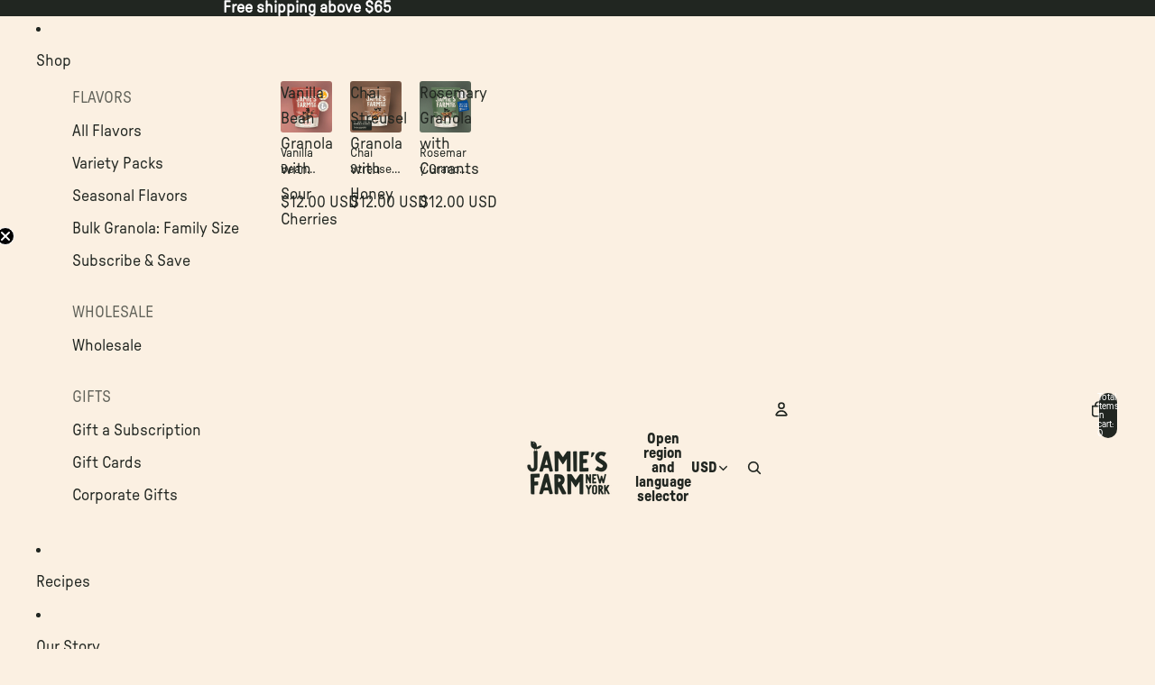

--- FILE ---
content_type: text/html; charset=utf-8
request_url: https://www.jamies-farm.com/blogs/recipes/chocolate-yogurt-mousse-with-black-forest-granola
body_size: 44638
content:
<!doctype html>
<html
  class="no-js"
  lang="en"
>
  <head>

<link href="//www.jamies-farm.com/cdn/shop/t/84/assets/overflow-list.css?v=168694168152117541881763755002" as="style" rel="preload">
<link href="//www.jamies-farm.com/cdn/shop/t/84/assets/base.css?v=70326751376282826331763755002" rel="stylesheet" type="text/css" media="all" />
<link href="//www.jamies-farm.com/cdn/shop/t/84/assets/custom-fonts.css?v=33615569252373873161763755002" rel="stylesheet" type="text/css" media="all" />
    <link href="//www.jamies-farm.com/cdn/shop/t/84/assets/recharge-widget-fix.css?v=139986710573048466831763757545" rel="stylesheet" type="text/css" media="all" />
    <link href="//www.jamies-farm.com/cdn/shop/t/84/assets/yotpo-stars-fix.css?v=122299604874370435941763764273" rel="stylesheet" type="text/css" media="all" />
<link
        rel="icon"
        type="image/png"
        href="//www.jamies-farm.com/cdn/shop/files/Asset_3.png?crop=center&height=32&v=1749668646&width=32"
      >
    <link
      rel="expect"
      href="#MainContent"
      blocking="render"
      id="view-transition-render-blocker"
    ><meta charset="utf-8">
<meta
  http-equiv="X-UA-Compatible"
  content="IE=edge"
>
<meta
  name="viewport"
  content="width=device-width,initial-scale=1"
>
<meta
  name="view-transition"
  content="same-origin"
>
<meta
  name="theme-color"
  content=""
>

<meta
  property="og:site_name"
  content="Jamie’s Farm"
>
<meta
  property="og:url"
  content="https://www.jamies-farm.com/blogs/recipes/chocolate-yogurt-mousse-with-black-forest-granola"
>
<meta
  property="og:title"
  content="Chocolate Yogurt Mousse Recipe | Jamie&#39;s Farm New York"
>
<meta
  property="og:type"
  content="article"
>
<meta
  property="og:description"
  content="Healthy yet decadent, chocolate yogurt mousse dessert recipe with 3 simple ingredients: greek yogurt, egg whites, and dark chocolate. Serve with plenty of granola."
><meta
    property="og:image"
    content="http://www.jamies-farm.com/cdn/shop/articles/DC_Mousse.jpg?v=1732224479"
  >
  <meta
    property="og:image:secure_url"
    content="https://www.jamies-farm.com/cdn/shop/articles/DC_Mousse.jpg?v=1732224479"
  >
  <meta
    property="og:image:width"
    content="1080"
  >
  <meta
    property="og:image:height"
    content="1080"
  ><meta
  name="twitter:card"
  content="summary_large_image"
>
<meta
  name="twitter:title"
  content="Chocolate Yogurt Mousse Recipe | Jamie&#39;s Farm New York"
>
<meta
  name="twitter:description"
  content="Healthy yet decadent, chocolate yogurt mousse dessert recipe with 3 simple ingredients: greek yogurt, egg whites, and dark chocolate. Serve with plenty of granola."
>

<title>
  Chocolate Yogurt Mousse Recipe | Jamie&#39;s Farm New York
 &ndash; Jamie’s Farm</title>

<link
  rel="canonical"
  href="https://www.jamies-farm.com/blogs/recipes/chocolate-yogurt-mousse-with-black-forest-granola"
>


  <meta
    name="description"
    content="Healthy yet decadent, chocolate yogurt mousse dessert recipe with 3 simple ingredients: greek yogurt, egg whites, and dark chocolate. Serve with plenty of granola."
  >

<link
    rel="preconnect"
    href="https://fonts.shopifycdn.com"
    crossorigin
  >
<link
    rel="preload"
    as="font"
    href="//www.jamies-farm.com/cdn/fonts/liter/liter_n4.1d4e771facbd1b72f39dcb161d397bc89d04da09.woff2"
    type="font/woff2"
    crossorigin
  ><link
    rel="preload"
    as="font"
    href="//www.jamies-farm.com/cdn/fonts/liter/liter_n4.1d4e771facbd1b72f39dcb161d397bc89d04da09.woff2"
    type="font/woff2"
    crossorigin
  ><link
    rel="preload"
    as="font"
    href="//www.jamies-farm.com/cdn/fonts/liter/liter_n4.1d4e771facbd1b72f39dcb161d397bc89d04da09.woff2"
    type="font/woff2"
    crossorigin
  ><link
    rel="preload"
    as="font"
    href="//www.jamies-farm.com/cdn/fonts/liter/liter_n4.1d4e771facbd1b72f39dcb161d397bc89d04da09.woff2"
    type="font/woff2"
    crossorigin
  >
<script async crossorigin fetchpriority="high" src="/cdn/shopifycloud/importmap-polyfill/es-modules-shim.2.4.0.js"></script>
<script type="importmap">
  {
    "imports": {
      "@theme/critical": "//www.jamies-farm.com/cdn/shop/t/84/assets/critical.js?v=34395725382898153171763755002",
      "@theme/product-title": "//www.jamies-farm.com/cdn/shop/t/84/assets/product-title-truncation.js?v=81744426891537421781763755002",
      "@theme/component": "//www.jamies-farm.com/cdn/shop/t/84/assets/component.js?v=74239122572524296041763755002",
      "@theme/dialog": "//www.jamies-farm.com/cdn/shop/t/84/assets/dialog.js?v=94382931671780430451763755002",
      "@theme/events": "//www.jamies-farm.com/cdn/shop/t/84/assets/events.js?v=59172389608566392641763755002",
      "@theme/focus": "//www.jamies-farm.com/cdn/shop/t/84/assets/focus.js?v=60436577539430446401763755002",
      "@theme/morph": "//www.jamies-farm.com/cdn/shop/t/84/assets/morph.js?v=130689995393408371391763755002",
      "@theme/paginated-list": "//www.jamies-farm.com/cdn/shop/t/84/assets/paginated-list.js?v=95298315036233333871763755002",
      "@theme/performance": "//www.jamies-farm.com/cdn/shop/t/84/assets/performance.js?v=25067702614201670671763755002",
      "@theme/product-form": "//www.jamies-farm.com/cdn/shop/t/84/assets/product-form.js?v=19371984166763530011763755002",
      "@theme/recently-viewed-products": "//www.jamies-farm.com/cdn/shop/t/84/assets/recently-viewed-products.js?v=94729125001750262651763755002",
      "@theme/scrolling": "//www.jamies-farm.com/cdn/shop/t/84/assets/scrolling.js?v=10957690925586738441763755002",
      "@theme/section-renderer": "//www.jamies-farm.com/cdn/shop/t/84/assets/section-renderer.js?v=117657582323260828391763755002",
      "@theme/utilities": "//www.jamies-farm.com/cdn/shop/t/84/assets/utilities.js?v=26927751642168286221763755002",
      "@theme/variant-picker": "//www.jamies-farm.com/cdn/shop/t/84/assets/variant-picker.js?v=113536721324242252251763755002",
      "@theme/media-gallery": "//www.jamies-farm.com/cdn/shop/t/84/assets/media-gallery.js?v=111441960308641931071763755002",
      "@theme/quick-add": "//www.jamies-farm.com/cdn/shop/t/84/assets/quick-add.js?v=74531385036627369001763755002",
      "@theme/paginated-list-aspect-ratio": "//www.jamies-farm.com/cdn/shop/t/84/assets/paginated-list-aspect-ratio.js?v=25254270272143792451763755002"
    }
  }
</script>


  
  <script
    src="//www.jamies-farm.com/cdn/shop/t/84/assets/view-transitions.js?v=84877080446900032951763755002"
    async
    blocking="render"
  ></script>
  


<link
  rel="modulepreload"
  href="//www.jamies-farm.com/cdn/shop/t/84/assets/critical.js?v=34395725382898153171763755002"
>

<link
  rel="modulepreload"
  href="//www.jamies-farm.com/cdn/shop/t/84/assets/utilities.js?v=26927751642168286221763755002"
  fetchpriority="low"
>
<link
  rel="modulepreload"
  href="//www.jamies-farm.com/cdn/shop/t/84/assets/component.js?v=74239122572524296041763755002"
  fetchpriority="low"
>
<link
  rel="modulepreload"
  href="//www.jamies-farm.com/cdn/shop/t/84/assets/section-renderer.js?v=117657582323260828391763755002"
  fetchpriority="low"
>
<link
  rel="modulepreload"
  href="//www.jamies-farm.com/cdn/shop/t/84/assets/morph.js?v=130689995393408371391763755002"
  fetchpriority="low"
>



<link
  rel="modulepreload"
  href="//www.jamies-farm.com/cdn/shop/t/84/assets/focus.js?v=60436577539430446401763755002"
  fetchpriority="low"
>
<link
  rel="modulepreload"
  href="//www.jamies-farm.com/cdn/shop/t/84/assets/recently-viewed-products.js?v=94729125001750262651763755002"
  fetchpriority="low"
>
<link
  rel="modulepreload"
  href="//www.jamies-farm.com/cdn/shop/t/84/assets/scrolling.js?v=10957690925586738441763755002"
  fetchpriority="low"
>
<link
  rel="modulepreload"
  href="//www.jamies-farm.com/cdn/shop/t/84/assets/events.js?v=59172389608566392641763755002"
  fetchpriority="low"
>
<script
  src="//www.jamies-farm.com/cdn/shop/t/84/assets/quick-add.js?v=74531385036627369001763755002"
  type="module"
  fetchpriority="low"
></script>

  <script
    src="//www.jamies-farm.com/cdn/shop/t/84/assets/cart-discount.js?v=107077853990124422021763755002"
    type="module"
    fetchpriority="low"
  ></script>

<script
  src="//www.jamies-farm.com/cdn/shop/t/84/assets/dialog.js?v=94382931671780430451763755002"
  type="module"
  fetchpriority="low"
></script>
<script
  src="//www.jamies-farm.com/cdn/shop/t/84/assets/variant-picker.js?v=113536721324242252251763755002"
  type="module"
  fetchpriority="low"
></script>
<script
  src="//www.jamies-farm.com/cdn/shop/t/84/assets/product-card.js?v=174129639976667491711763755002"
  type="module"
  fetchpriority="low"
></script>
<script
  src="//www.jamies-farm.com/cdn/shop/t/84/assets/product-form.js?v=19371984166763530011763755002"
  type="module"
  fetchpriority="low"
></script>
<script
  src="//www.jamies-farm.com/cdn/shop/t/84/assets/accordion-custom.js?v=99000499017714805851763755002"
  type="module"
  fetchpriority="low"
></script>
<script
  src="//www.jamies-farm.com/cdn/shop/t/84/assets/media.js?v=37825095869491791421763755002"
  type="module"
  fetchpriority="low"
></script>
<script
  src="//www.jamies-farm.com/cdn/shop/t/84/assets/product-price.js?v=30079423257668675401763755002"
  type="module"
  fetchpriority="low"
></script>
<script
  src="//www.jamies-farm.com/cdn/shop/t/84/assets/product-title-truncation.js?v=81744426891537421781763755002"
  type="module"
  fetchpriority="low"
></script>
<script
  src="//www.jamies-farm.com/cdn/shop/t/84/assets/product-inventory.js?v=16343734458933704981763755002"
  type="module"
  fetchpriority="low"
></script>
<script
  src="//www.jamies-farm.com/cdn/shop/t/84/assets/show-more.js?v=94563802205717136101763755002"
  type="module"
  fetchpriority="low"
></script>
<script
  src="//www.jamies-farm.com/cdn/shop/t/84/assets/slideshow.js?v=63092151078244317761763755002"
  type="module"
  fetchpriority="low"
></script>
<script
  src="//www.jamies-farm.com/cdn/shop/t/84/assets/anchored-popover.js?v=143092715850611436701763755002"
  type="module"
  fetchpriority="low"
></script>
<script
  src="//www.jamies-farm.com/cdn/shop/t/84/assets/floating-panel.js?v=128677600744947036551763755002"
  type="module"
  fetchpriority="low"
></script>
<script
  src="//www.jamies-farm.com/cdn/shop/t/84/assets/video-background.js?v=25237992823806706551763755002"
  type="module"
  fetchpriority="low"
></script>
<script
  src="//www.jamies-farm.com/cdn/shop/t/84/assets/component-quantity-selector.js?v=56330027151833116691763755002"
  type="module"
  fetchpriority="low"
></script>
<script
  src="//www.jamies-farm.com/cdn/shop/t/84/assets/media-gallery.js?v=111441960308641931071763755002"
  type="module"
  fetchpriority="low"
></script>
<script
  src="//www.jamies-farm.com/cdn/shop/t/84/assets/rte-formatter.js?v=101420294193111439321763755002"
  type="module"
  fetchpriority="low"
></script>
<script
  src="//www.jamies-farm.com/cdn/shop/t/84/assets/gift-card-recipient-form.js?v=129634859299628245901763755002"
  type="module"
  fetchpriority="low"
></script>


  <script
    src="//www.jamies-farm.com/cdn/shop/t/84/assets/localization.js?v=141142597677299001261763755002"
    type="module"
    fetchpriority="low"
  ></script>





  <script
    src="//www.jamies-farm.com/cdn/shop/t/84/assets/product-card-link.js?v=97122579314620396511763755002"
    type="module"
    fetchpriority="low"
  ></script>


<script
  src="//www.jamies-farm.com/cdn/shop/t/84/assets/auto-close-details.js?v=58350291535404441581763755002"
  defer="defer"
></script>

<script>
  const basePath = 'https://cdn.shopify.com/static/themes/horizon/placeholders';
  const Theme = {
    placeholders: {
      general: [
        `${basePath}/general-1.png`,
        `${basePath}/general-2.png`,
        `${basePath}/general-3.png`,
        `${basePath}/general-4.png`,
        `${basePath}/general-5.png`,
        `${basePath}/general-6.png`,
        `${basePath}/general-7.png`,
      ],
      product: [`${basePath}/product-ball.png`, `${basePath}/product-cone.png`, `${basePath}/product-cube.png`],
    },
    translations: {
      placeholder_image: `Placeholder image`,
      added: `Added`,
      recipient_form_fields_visible: `Recipient form fields are now visible`,
      recipient_form_fields_hidden: `Recipient form fields are now hidden`,
      recipient_form_error: `There was an error with the form submission`,
    },
    routes: {
      cart_add_url: '/cart/add.js',
      cart_change_url: '/cart/change',
      cart_update_url: '/cart/update',
      cart_url: '/cart',
      predictive_search_url: '/search/suggest',
      search_url: '/search',
    },
    template: {
      name: 'article',
    },
  };
</script>
<style data-shopify>


  @font-face {
  font-family: Liter;
  font-weight: 400;
  font-style: normal;
  font-display: swap;
  src: url("//www.jamies-farm.com/cdn/fonts/liter/liter_n4.1d4e771facbd1b72f39dcb161d397bc89d04da09.woff2") format("woff2"),
       url("//www.jamies-farm.com/cdn/fonts/liter/liter_n4.87cdcb2fc65e957cd7d40573bb3bb01ed2caddf3.woff") format("woff");
}

  
  
  

  

  

  

  :root {
    /* Page Layout */
    --sidebar-width: 25rem;
    --narrow-content-width: 36rem;
    --normal-content-width: 42rem;
    --wide-content-width: 46rem;
    --narrow-page-width: 90rem;
    --normal-page-width: 120rem;
    --wide-page-width: 150rem;

    /* Section Heights */
    --section-height-small: 15rem;
    --section-height-medium: 25rem;
    --section-height-large: 35rem;

    @media screen and (min-width: 40em) {
      --section-height-small: 40svh;
      --section-height-medium: 55svh;
      --section-height-large: 70svh;
    }

    @media screen and (min-width: 60em) {
      --section-height-small: 50svh;
      --section-height-medium: 65svh;
      --section-height-large: 80svh;
    }

    /* Letter spacing */
    --letter-spacing-sm: 0.06em;
    --letter-spacing-md: 0.13em;

    /* Font families */
    --font-body--family: Liter, sans-serif;
    --font-body--style: normal;
    --font-body--weight: 400;
    --font-subheading--family: Liter, sans-serif;
    --font-subheading--style: normal;
    --font-subheading--weight: 400;
    --font-heading--family: Liter, sans-serif;
    --font-heading--style: normal;
    --font-heading--weight: 400;
    --font-accent--family: Liter, sans-serif;
    --font-accent--style: normal;
    --font-accent--weight: 400;

    /* Margin sizes */
    --font-h1--spacing: 0.25em;
    --font-h2--spacing: 0.25em;
    --font-h3--spacing: 0.25em;
    --font-h4--spacing: 0.25em;
    --font-h5--spacing: 0.25em;
    --font-h6--spacing: 0.25em;
    --font-paragraph--spacing: 0.5em;

    /* Heading colors */
    --font-h1--color: var(--color-foreground-heading);
    --font-h2--color: var(--color-foreground-heading);
    --font-h3--color: var(--color-foreground-heading);
    --font-h4--color: var(--color-foreground-heading);
    --font-h5--color: var(--color-foreground-heading);
    --font-h6--color: var(--color-foreground-heading);

    /** Z-Index / Layering */
    --layer-section-background: -2;
    --layer-lowest: -1;
    --layer-base: 0;
    --layer-flat: 1;
    --layer-raised: 2;
    --layer-heightened: 4;
    --layer-sticky: 8;
    --layer-window-overlay: 10;
    --layer-header-menu: 12;
    --layer-overlay: 16;
    --layer-menu-drawer: 18;
    --layer-temporary: 20;

    /* Max-width / Measure */
    --max-width--body-normal: 50ch;
    --max-width--body-narrow: 35ch;

    --max-width--heading-normal: 50ch;
    --max-width--heading-narrow: 30ch;

    --max-width--display-normal: 20ch;
    --max-width--display-narrow: 15ch;
    --max-width--display-tight: 5ch;

    /* Letter-spacing / Tracking */
    --letter-spacing--display-tight: -0.03em;
    --letter-spacing--display-normal: 0em;
    --letter-spacing--display-loose: 0.03em;

    --letter-spacing--heading-tight: -0.03em;
    --letter-spacing--heading-normal: 0em;
    --letter-spacing--heading-loose: 0.03em;

    --letter-spacing--body-tight: -0.03em;
    --letter-spacing--body-normal: 0em;
    --letter-spacing--body-loose: 0.03em;

    /* Line height / Leading */
    --line-height: 1;

    --line-height--display-tight: 1;
    --line-height--display-normal: 1.1;
    --line-height--display-loose: 1.2;

    --line-height--heading-tight: 1.15;
    --line-height--heading-normal: 1.25;
    --line-height--heading-loose: 1.35;

    --line-height--body-tight: 1.2;
    --line-height--body-normal: 1.4;
    --line-height--body-loose: 1.6;

    /* Typography presets */
    --font-size--paragraph: 0.875rem;--font-size--h1: clamp(3.0rem, 7.2vw, 4.5rem);--font-size--h2: clamp(1.75rem, 4.8vw, 3.0rem);--font-size--h3: 1.5rem;--font-size--h4: 1.5rem;--font-size--h5: 1.0rem;--font-size--h6: 0.875rem;--font-paragraph--weight: 400;--font-paragraph--letter-spacing: var(--letter-spacing--body-normal);--font-paragraph--size: var(--font-size--paragraph);--font-paragraph--family: var(--font-body--family);--font-paragraph--style: var(--font-body--style);--font-paragraph--case: ;--font-paragraph--line-height: var(--line-height--body-loose);--font-h1--weight: var(--font-primary--weight);--font-h1--letter-spacing: var(--letter-spacing--heading-normal);--font-h1--size: var(--font-size--h1);--font-h1--family: var(--font-primary--family);--font-h1--style: var(--font-primary--style);--font-h1--case: none;--font-h1--line-height: var(--line-height--display-tight);--font-h2--weight: var(--font-heading--weight);--font-h2--letter-spacing: var(--letter-spacing--heading-normal);--font-h2--size: var(--font-size--h2);--font-h2--family: var(--font-heading--family);--font-h2--style: var(--font-heading--style);--font-h2--case: none;--font-h2--line-height: var(--line-height--display-tight);--font-h3--weight: var(--font-heading--weight);--font-h3--letter-spacing: var(--letter-spacing--heading-normal);--font-h3--size: var(--font-size--h3);--font-h3--family: var(--font-heading--family);--font-h3--style: var(--font-heading--style);--font-h3--case: none;--font-h3--line-height: var(--line-height--heading-tight);--font-h4--weight: var(--font-subheading--weight);--font-h4--letter-spacing: var(--letter-spacing--heading-normal);--font-h4--size: var(--font-size--h4);--font-h4--family: var(--font-subheading--family);--font-h4--style: var(--font-subheading--style);--font-h4--case: none;--font-h4--line-height: var(--line-height--heading-tight);--font-h5--weight: var(--font-primary--weight);--font-h5--letter-spacing: var(--letter-spacing--heading-normal);--font-h5--size: var(--font-size--h5);--font-h5--family: var(--font-primary--family);--font-h5--style: var(--font-primary--style);--font-h5--case: none;--font-h5--line-height: var(--line-height--heading-tight);--font-h6--weight: var(--font-subheading--weight);--font-h6--letter-spacing: var(--letter-spacing--heading-normal);--font-h6--size: var(--font-size--h6);--font-h6--family: var(--font-subheading--family);--font-h6--style: var(--font-subheading--style);--font-h6--case: none;--font-h6--line-height: var(--line-height--heading-tight);

    /* Hardcoded font sizes */
    --font-size--2xs: 0.625rem;
    --font-size--xs: 0.8125rem;
    --font-size--sm: 0.875rem;
    --font-size--md: 1rem;
    --font-size--lg: 1.125rem;
    --font-size--xl: 1.25rem;
    --font-size--2xl: 1.5rem;
    --font-size--3xl: 2rem;
    --font-size--4xl: 2.5rem;
    --font-size--5xl: 3rem;
    --font-size--6xl: 3.5rem;

    /* Menu font sizes */
    --menu-font-sm--size: 0.875rem;
    --menu-font-sm--line-height: calc(1.1 + 0.5 * min(16 / 14));
    --menu-font-md--size: 1rem;
    --menu-font-md--line-height: calc(1.1 + 0.5 * min(16 / 16));
    --menu-font-lg--size: 1.125rem;
    --menu-font-lg--line-height: calc(1.1 + 0.5 * min(16 / 18));
    --menu-font-xl--size: 1.25rem;
    --menu-font-xl--line-height: calc(1.1 + 0.5 * min(16 / 20));
    --menu-font-2xl--size: 1.75rem;
    --menu-font-2xl--line-height: calc(1.1 + 0.5 * min(16 / 28));

    /* Colors */
    --color-error: #8B0000;
    --color-success: #006400;
    --color-white: #FFFFFF;
    --color-white-rgb: 255 255 255;
    --color-black: #000000;
    --color-instock: #3ED660;
    --color-lowstock: #EE9441;
    --color-outofstock: #C8C8C8;

    /* Opacity */
    --opacity-5: 0.05;
    --opacity-8: 0.08;
    --opacity-10: 0.1;
    --opacity-15: 0.15;
    --opacity-20: 0.2;
    --opacity-25: 0.25;
    --opacity-30: 0.3;
    --opacity-40: 0.4;
    --opacity-50: 0.5;
    --opacity-60: 0.6;
    --opacity-70: 0.7;
    --opacity-80: 0.8;
    --opacity-85: 0.85;
    --opacity-90: 0.9;
    --opacity-subdued-text: var(--opacity-70);

    --shadow-button: 0 2px 3px rgb(0 0 0 / 20%);
    --gradient-image-overlay: linear-gradient(to top, rgb(0 0 0 / 0.5), transparent);

    /* Spacing */
    --margin-3xs: 0.125rem;
    --margin-2xs: 0.3rem;
    --margin-xs: 0.5rem;
    --margin-sm: 0.7rem;
    --margin-md: 0.8rem;
    --margin-lg: 1rem;
    --margin-xl: 1.25rem;
    --margin-2xl: 1.5rem;
    --margin-3xl: 1.75rem;
    --margin-4xl: 2rem;
    --margin-5xl: 3rem;
    --margin-6xl: 5rem;

    --scroll-margin: 50px;

    --padding-3xs: 0.125rem;
    --padding-2xs: 0.25rem;
    --padding-xs: 0.5rem;
    --padding-sm: 0.7rem;
    --padding-md: 0.8rem;
    --padding-lg: 1rem;
    --padding-xl: 1.25rem;
    --padding-2xl: 1.5rem;
    --padding-3xl: 1.75rem;
    --padding-4xl: 2rem;
    --padding-5xl: 3rem;
    --padding-6xl: 4rem;

    --gap-3xs: 0.125rem;
    --gap-2xs: 0.3rem;
    --gap-xs: 0.5rem;
    --gap-sm: 0.7rem;
    --gap-md: 0.9rem;
    --gap-lg: 1rem;
    --gap-xl: 1.25rem;
    --gap-2xl: 2rem;
    --gap-3xl: 3rem;

    --spacing-scale-sm: 0.6;
    --spacing-scale-md: 0.7;
    --spacing-scale-default: 1.0;

    /* Checkout buttons gap */
    --checkout-button-gap: 8px;

    /* Borders */
    --style-border-width: 1px;
    --style-border-radius-xs: 0.2rem;
    --style-border-radius-sm: 0.6rem;
    --style-border-radius-md: 0.8rem;
    --style-border-radius-50: 50%;
    --style-border-radius-lg: 1rem;
    --style-border-radius-pills: 25px;
    --style-border-radius-inputs: 8px;
    --style-border-radius-buttons-primary: 54px;
    --style-border-radius-buttons-secondary: 100px;
    --style-border-width-primary: 0px;
    --style-border-width-secondary: 1px;
    --style-border-width-inputs: 1px;
    --style-border-radius-popover: 0px;
    --style-border-popover: 1px none rgb(var(--color-border-rgb) / 50%);
    --style-border-drawer: 1px none rgb(var(--color-border-rgb) / 50%);
    --style-border-swatch-opacity: 10%;
    --style-border-swatch-width: 1px;
    --style-border-swatch-style: solid;

    /* Animation */
    --ease-out-cubic: cubic-bezier(0.33, 1, 0.68, 1);
    --ease-out-quad: cubic-bezier(0.32, 0.72, 0, 1);
    --animation-speed-fast: 0.0625s;
    --animation-speed: 0.125s;
    --animation-speed-slow: 0.2s;
    --animation-speed-medium: 0.15s;
    --animation-easing: ease-in-out;
    --animation-slideshow-easing: cubic-bezier(0.4, 0, 0.2, 1);
    --drawer-animation-speed: 0.2s;
    --animation-values-slow: var(--animation-speed-slow) var(--animation-easing);
    --animation-values: var(--animation-speed) var(--animation-easing);
    --animation-values-fast: var(--animation-speed-fast) var(--animation-easing);
    --animation-values-allow-discrete: var(--animation-speed) var(--animation-easing) allow-discrete;
    --animation-timing-hover: cubic-bezier(0.25, 0.46, 0.45, 0.94);
    --animation-timing-active: cubic-bezier(0.5, 0, 0.75, 0);
    --animation-timing-bounce: cubic-bezier(0.34, 1.56, 0.64, 1);
    --animation-timing-default: cubic-bezier(0, 0, 0.2, 1);
    --animation-timing-fade-in: cubic-bezier(0.16, 1, 0.3, 1);
    --animation-timing-fade-out: cubic-bezier(0.4, 0, 0.2, 1);

    /* View transitions */
    /* View transition old */
    --view-transition-old-main-content: var(--animation-speed) var(--animation-easing) both fadeOut;

    /* View transition new */
    --view-transition-new-main-content: var(--animation-speed) var(--animation-easing) both fadeIn, var(--animation-speed) var(--animation-easing) both slideInTopViewTransition;

    /* Focus */
    --focus-outline-width: 0.09375rem;
    --focus-outline-offset: 0.2em;

    /* Badges */
    --badge-blob-padding-block: 1px;
    --badge-blob-padding-inline: 12px 8px;
    --badge-rectangle-padding-block: 1px;
    --badge-rectangle-padding-inline: 6px;
    @media screen and (min-width: 750px) {
      --badge-blob-padding-block: 4px;
      --badge-blob-padding-inline: 16px 12px;
      --badge-rectangle-padding-block: 4px;
      --badge-rectangle-padding-inline: 10px;
    }

    /* Icons */
    --icon-size-2xs: 0.6rem;
    --icon-size-xs: 0.85rem;
    --icon-size-sm: 1.25rem;
    --icon-size-md: 1.375rem;
    --icon-size-lg: 1.5rem;
    --icon-stroke-width: 1.5px;

    /* Input */
    --input-email-min-width: 200px;
    --input-search-max-width: 650px;
    --input-padding-y: 0.8rem;
    --input-padding-x: 0.8rem;
    --input-padding: var(--input-padding-y) var(--input-padding-x);
    --input-box-shadow-width: var(--style-border-width-inputs);
    --input-box-shadow: 0 0 0 var(--input-box-shadow-width) var(--color-input-border);
    --input-box-shadow-focus: 0 0 0 calc(var(--input-box-shadow-width) + 0.5px) var(--color-input-border);
    --input-disabled-background-color: rgb(var(--color-foreground-rgb) / var(--opacity-10));
    --input-disabled-border-color: rgb(var(--color-foreground-rgb) / var(--opacity-5));
    --input-disabled-text-color: rgb(var(--color-foreground-rgb) / var(--opacity-50));
    --input-textarea-min-height: 55px;

    /* Button size */
    --button-size-sm: 30px;
    --button-size-md: 36px;
    --button-size: var(--minimum-touch-target);
    --button-padding-inline: 24px;
    --button-padding-block: 16px;

    /* Button font-family */
    --button-font-family-primary: var(--font-body--family);
    --button-font-family-secondary: var(--font-body--family);

    /* Button font-weight */
    --button-font-weight-primary: default;
    --button-font-weight-secondary: default;

    /* Button text case */
    --button-text-case: ;
    --button-text-case-primary: default;
    --button-text-case-secondary: default;

    /* Borders */
    --border-color: rgb(var(--color-border-rgb) / var(--opacity-50));
    --border-width-sm: 1px;
    --border-width-md: 2px;
    --border-width-lg: 5px;

    /* Drawers */
    --drawer-inline-padding: 25px;
    --drawer-menu-inline-padding: 2.5rem;
    --drawer-header-block-padding: 20px;
    --drawer-content-block-padding: 10px;
    --drawer-header-desktop-top: 0rem;
    --drawer-padding: calc(var(--padding-sm) + 7px);
    --drawer-height: 100dvh;
    --drawer-width: 95vw;
    --drawer-max-width: 500px;

    /* Variant Picker Swatches */
    --variant-picker-swatch-width-unitless: 30;
    --variant-picker-swatch-height-unitless: 30;
    --variant-picker-swatch-width: 30px;
    --variant-picker-swatch-height: 30px;
    --variant-picker-swatch-radius: 100px;
    --variant-picker-border-width: 1px;
    --variant-picker-border-style: solid;
    --variant-picker-border-opacity: 10%;

    /* Variant Picker Buttons */
    --variant-picker-button-radius: 100px;
    --variant-picker-button-border-width: 1px;

    /* Slideshow */
    --slideshow-controls-size: 3.5rem;
    --slideshow-controls-icon: 2rem;
    --peek-next-slide-size: 3rem;

    /* Utilities */
    --backdrop-opacity: 0.15;
    --backdrop-color-rgb: var(--color-shadow-rgb);
    --minimum-touch-target: 44px;
    --disabled-opacity: 0.5;
    --skeleton-opacity: 0.025;

    /* Shapes */
    --shape--circle: circle(50% at center);
    --shape--sunburst: polygon(100% 50%,94.62% 55.87%,98.3% 62.94%,91.57% 67.22%,93.3% 75%,85.7% 77.39%,85.36% 85.36%,77.39% 85.7%,75% 93.3%,67.22% 91.57%,62.94% 98.3%,55.87% 94.62%,50% 100%,44.13% 94.62%,37.06% 98.3%,32.78% 91.57%,25% 93.3%,22.61% 85.7%,14.64% 85.36%,14.3% 77.39%,6.7% 75%,8.43% 67.22%,1.7% 62.94%,5.38% 55.87%,0% 50%,5.38% 44.13%,1.7% 37.06%,8.43% 32.78%,6.7% 25%,14.3% 22.61%,14.64% 14.64%,22.61% 14.3%,25% 6.7%,32.78% 8.43%,37.06% 1.7%,44.13% 5.38%,50% 0%,55.87% 5.38%,62.94% 1.7%,67.22% 8.43%,75% 6.7%,77.39% 14.3%,85.36% 14.64%,85.7% 22.61%,93.3% 25%,91.57% 32.78%,98.3% 37.06%,94.62% 44.13%);
    --shape--diamond: polygon(50% 0%, 100% 50%, 50% 100%, 0% 50%);
    --shape--blob: polygon(85.349% 11.712%, 87.382% 13.587%, 89.228% 15.647%, 90.886% 17.862%, 92.359% 20.204%, 93.657% 22.647%, 94.795% 25.169%, 95.786% 27.752%, 96.645% 30.382%, 97.387% 33.048%, 98.025% 35.740%, 98.564% 38.454%, 99.007% 41.186%, 99.358% 43.931%, 99.622% 46.685%, 99.808% 49.446%, 99.926% 52.210%, 99.986% 54.977%, 99.999% 57.744%, 99.975% 60.511%, 99.923% 63.278%, 99.821% 66.043%, 99.671% 68.806%, 99.453% 71.565%, 99.145% 74.314%, 98.724% 77.049%, 98.164% 79.759%, 97.433% 82.427%, 96.495% 85.030%, 95.311% 87.529%, 93.841% 89.872%, 92.062% 91.988%, 89.972% 93.796%, 87.635% 95.273%, 85.135% 96.456%, 82.532% 97.393%, 79.864% 98.127%, 77.156% 98.695%, 74.424% 99.129%, 71.676% 99.452%, 68.918% 99.685%, 66.156% 99.844%, 63.390% 99.942%, 60.624% 99.990%, 57.856% 99.999%, 55.089% 99.978%, 52.323% 99.929%, 49.557% 99.847%, 46.792% 99.723%, 44.031% 99.549%, 41.273% 99.317%, 38.522% 99.017%, 35.781% 98.639%, 33.054% 98.170%, 30.347% 97.599%, 27.667% 96.911%, 25.024% 96.091%, 22.432% 95.123%, 19.907% 93.994%, 17.466% 92.690%, 15.126% 91.216%, 12.902% 89.569%, 10.808% 87.761%, 8.854% 85.803%, 7.053% 83.703%, 5.418% 81.471%, 3.962% 79.119%, 2.702% 76.656%, 1.656% 74.095%, 0.846% 71.450%, 0.294% 68.740%, 0.024% 65.987%, 0.050% 63.221%, 0.343% 60.471%, 0.858% 57.752%, 1.548% 55.073%, 2.370% 52.431%, 3.283% 49.819%, 4.253% 47.227%, 5.249% 44.646%, 6.244% 42.063%, 7.211% 39.471%, 8.124% 36.858%, 8.958% 34.220%, 9.711% 31.558%, 10.409% 28.880%, 11.083% 26.196%, 11.760% 23.513%, 12.474% 20.839%, 13.259% 18.186%, 14.156% 15.569%, 15.214% 13.012%, 16.485% 10.556%, 18.028% 8.261%, 19.883% 6.211%, 22.041% 4.484%, 24.440% 3.110%, 26.998% 2.057%, 29.651% 1.275%, 32.360% 0.714%, 35.101% 0.337%, 37.859% 0.110%, 40.624% 0.009%, 43.391% 0.016%, 46.156% 0.113%, 48.918% 0.289%, 51.674% 0.533%, 54.425% 0.837%, 57.166% 1.215%, 59.898% 1.654%, 62.618% 2.163%, 65.322% 2.750%, 68.006% 3.424%, 70.662% 4.197%, 73.284% 5.081%, 75.860% 6.091%, 78.376% 7.242%, 80.813% 8.551%, 83.148% 10.036%, 85.349% 11.712%);

    /* Buy buttons */
    --height-buy-buttons: calc(var(--padding-lg) * 2 + var(--icon-size-sm));

    /* Card image height variables */
    --height-small: 10rem;
    --height-medium: 11.5rem;
    --height-large: 13rem;
    --height-full: 100vh;

    @media screen and (min-width: 750px) {
      --height-small: 17.5rem;
      --height-medium: 21.25rem;
      --height-large: 25rem;
    }

    /* Modal */
    --modal-max-height: 65dvh;

    /* Card styles for search */
    --card-bg-hover: rgb(var(--color-foreground-rgb) / var(--opacity-5));
    --card-border-hover: rgb(var(--color-foreground-rgb) / var(--opacity-30));
    --card-border-focus: rgb(var(--color-foreground-rgb) / var(--opacity-10));

    /* Cart */
    --cart-primary-font-family: var(--font-body--family);
    --cart-primary-font-style: var(--font-body--style);
    --cart-primary-font-weight: var(--font-body--weight);
    --cart-secondary-font-family: var(--font-primary--family);
    --cart-secondary-font-style: var(--font-primary--style);
    --cart-secondary-font-weight: var(--font-primary--weight);
  }
</style>
<style data-shopify>
  
    
      :root,
    
    
    
    .color-scheme-1 {
        --color-background: rgb(251 240 226 / 1.0);
        /* RGB values only to apply different opacities - Relative color values are not supported in iOS < 16.4 */
        --color-background-rgb: 251 240 226;
        --opacity-5-15: 0.05;
        --opacity-10-25: 0.1;
        --opacity-35-55: 0.35;
        --opacity-40-60: 0.4;
        --opacity-30-60: 0.3;
        --color-foreground: rgb(33 38 33 / 1.0);
        --color-foreground-rgb: 33 38 33;
        --color-foreground-heading: rgb(33 38 33 / 1.0);
        --color-foreground-heading-rgb: 33 38 33;
        --color-primary: rgb(33 38 33 / 1.0);
        --color-primary-rgb: 33 38 33;
        --color-primary-hover: rgb(199 108 97 / 1.0);
        --color-primary-hover-rgb: 199 108 97;
        --color-border: rgb(118 30 11 / 0.35);
        --color-border-rgb: 118 30 11;
        --color-shadow: rgb(0 0 0 / 1.0);
        --color-shadow-rgb: 0 0 0;
        --color-primary-button-text: rgb(255 255 255 / 1.0);
        --color-primary-button-background: rgb(33 38 33 / 1.0);
        --color-primary-button-border: rgb(48 59 48 / 1.0);
        --color-primary-button-hover-text: rgb(255 255 255 / 1.0);
        --color-primary-button-hover-background: rgb(33 38 33 / 1.0);
        --color-primary-button-hover-border: rgb(251 240 226 / 1.0);
        --color-secondary-button-text: rgb(33 38 33 / 1.0);
        --color-secondary-button-background: rgb(0 0 0 / 0.0);
        --color-secondary-button-border: rgb(33 38 33 / 1.0);
        --color-secondary-button-hover-text: rgb(255 255 255 / 1.0);
        --color-secondary-button-hover-background: rgb(33 38 33 / 1.0);
        --color-secondary-button-hover-border: rgb(33 38 33 / 1.0);
        --color-input-background: rgb(255 255 255 / 1.0);
        --color-input-text: rgb(33 38 33 / 1.0);
        --color-input-text-rgb: 33 38 33;
        --color-input-border: rgb(118 30 11 / 0.12);
        --color-input-hover-background: rgb(255 255 255 / 1.0);
        --color-variant-background: rgb(109 37 20 / 0.08);
        --color-variant-border: rgb(109 37 20 / 0.08);
        --color-variant-text: rgb(33 38 33 / 1.0);
        --color-variant-text-rgb: 33 38 33;
        --color-variant-hover-background: rgb(241 230 228 / 1.0);
        --color-variant-hover-text: rgb(33 38 33 / 1.0);
        --color-variant-hover-border: rgb(109 37 20 / 0.12);
        --color-selected-variant-background: rgb(199 108 97 / 1.0);
        --color-selected-variant-border: rgb(199 108 97 / 1.0);
        --color-selected-variant-text: rgb(255 255 255 / 1.0);
        --color-selected-variant-hover-background: rgb(109 37 20 / 1.0);
        --color-selected-variant-hover-text: rgb(255 255 255 / 1.0);
        --color-selected-variant-hover-border: rgb(33 38 33 / 1.0);

        --input-disabled-background-color: rgb(var(--color-foreground-rgb) / var(--opacity-10));
        --input-disabled-border-color: rgb(var(--color-foreground-rgb) / var(--opacity-5-15));
        --input-disabled-text-color: rgb(var(--color-foreground-rgb) / var(--opacity-50));
        --color-foreground-muted: rgb(var(--color-foreground-rgb) / var(--opacity-60));
        --font-h1--color: var(--color-foreground-heading);
        --font-h2--color: var(--color-foreground-heading);
        --font-h3--color: var(--color-foreground-heading);
        --font-h4--color: var(--color-foreground-heading);
        --font-h5--color: var(--color-foreground-heading);
        --font-h6--color: var(--color-foreground-heading);

        /* Shadows */
        
        
          --shadow-blur: 20px;
          --shadow-popover: 0px 4px 20px rgb(var(--color-shadow-rgb) / var(--opacity-15));
        
      }
  
    
    
    
    .color-scheme-2 {
        --color-background: rgb(71 37 24 / 1.0);
        /* RGB values only to apply different opacities - Relative color values are not supported in iOS < 16.4 */
        --color-background-rgb: 71 37 24;
        --opacity-5-15: 0.15;
        --opacity-10-25: 0.25;
        --opacity-35-55: 0.55;
        --opacity-40-60: 0.6;
        --opacity-30-60: 0.6;
        --color-foreground: rgb(251 240 226 / 1.0);
        --color-foreground-rgb: 251 240 226;
        --color-foreground-heading: rgb(251 240 226 / 1.0);
        --color-foreground-heading-rgb: 251 240 226;
        --color-primary: rgb(251 240 226 / 1.0);
        --color-primary-rgb: 251 240 226;
        --color-primary-hover: rgb(251 240 226 / 1.0);
        --color-primary-hover-rgb: 251 240 226;
        --color-border: rgb(172 111 42 / 1.0);
        --color-border-rgb: 172 111 42;
        --color-shadow: rgb(0 0 0 / 1.0);
        --color-shadow-rgb: 0 0 0;
        --color-primary-button-text: rgb(255 255 255 / 1.0);
        --color-primary-button-background: rgb(33 38 33 / 1.0);
        --color-primary-button-border: rgb(33 38 33 / 1.0);
        --color-primary-button-hover-text: rgb(255 255 255 / 1.0);
        --color-primary-button-hover-background: rgb(48 59 48 / 1.0);
        --color-primary-button-hover-border: rgb(118 30 11 / 1.0);
        --color-secondary-button-text: rgb(251 240 226 / 1.0);
        --color-secondary-button-background: rgb(0 0 0 / 0.0);
        --color-secondary-button-border: rgb(251 240 226 / 1.0);
        --color-secondary-button-hover-text: rgb(109 37 20 / 1.0);
        --color-secondary-button-hover-background: rgb(251 240 226 / 1.0);
        --color-secondary-button-hover-border: rgb(118 30 11 / 1.0);
        --color-input-background: rgb(0 0 0 / 0.0);
        --color-input-text: rgb(118 30 11 / 1.0);
        --color-input-text-rgb: 118 30 11;
        --color-input-border: rgb(118 30 11 / 1.0);
        --color-input-hover-background: rgb(118 30 11 / 0.03);
        --color-variant-background: rgb(0 0 0 / 0.0);
        --color-variant-border: rgb(230 230 230 / 1.0);
        --color-variant-text: rgb(0 0 0 / 1.0);
        --color-variant-text-rgb: 0 0 0;
        --color-variant-hover-background: rgb(245 245 245 / 1.0);
        --color-variant-hover-text: rgb(0 0 0 / 1.0);
        --color-variant-hover-border: rgb(230 230 230 / 1.0);
        --color-selected-variant-background: rgb(118 30 11 / 1.0);
        --color-selected-variant-border: rgb(118 30 11 / 1.0);
        --color-selected-variant-text: rgb(255 255 255 / 1.0);
        --color-selected-variant-hover-background: rgb(107 31 13 / 1.0);
        --color-selected-variant-hover-text: rgb(255 255 255 / 1.0);
        --color-selected-variant-hover-border: rgb(107 31 13 / 1.0);

        --input-disabled-background-color: rgb(var(--color-foreground-rgb) / var(--opacity-10));
        --input-disabled-border-color: rgb(var(--color-foreground-rgb) / var(--opacity-5-15));
        --input-disabled-text-color: rgb(var(--color-foreground-rgb) / var(--opacity-50));
        --color-foreground-muted: rgb(var(--color-foreground-rgb) / var(--opacity-60));
        --font-h1--color: var(--color-foreground-heading);
        --font-h2--color: var(--color-foreground-heading);
        --font-h3--color: var(--color-foreground-heading);
        --font-h4--color: var(--color-foreground-heading);
        --font-h5--color: var(--color-foreground-heading);
        --font-h6--color: var(--color-foreground-heading);

        /* Shadows */
        
        
          --shadow-blur: 20px;
          --shadow-popover: 0px 4px 20px rgb(var(--color-shadow-rgb) / var(--opacity-15));
        
      }
  
    
    
    
    .color-scheme-3 {
        --color-background: rgb(199 108 97 / 1.0);
        /* RGB values only to apply different opacities - Relative color values are not supported in iOS < 16.4 */
        --color-background-rgb: 199 108 97;
        --opacity-5-15: 0.05;
        --opacity-10-25: 0.1;
        --opacity-35-55: 0.35;
        --opacity-40-60: 0.4;
        --opacity-30-60: 0.3;
        --color-foreground: rgb(255 255 255 / 1.0);
        --color-foreground-rgb: 255 255 255;
        --color-foreground-heading: rgb(251 240 226 / 1.0);
        --color-foreground-heading-rgb: 251 240 226;
        --color-primary: rgb(255 255 255 / 1.0);
        --color-primary-rgb: 255 255 255;
        --color-primary-hover: rgb(251 240 226 / 1.0);
        --color-primary-hover-rgb: 251 240 226;
        --color-border: rgb(255 255 255 / 1.0);
        --color-border-rgb: 255 255 255;
        --color-shadow: rgb(0 0 0 / 1.0);
        --color-shadow-rgb: 0 0 0;
        --color-primary-button-text: rgb(195 86 73 / 1.0);
        --color-primary-button-background: rgb(255 255 255 / 1.0);
        --color-primary-button-border: rgb(255 255 255 / 1.0);
        --color-primary-button-hover-text: rgb(255 255 255 / 1.0);
        --color-primary-button-hover-background: rgb(199 108 97 / 1.0);
        --color-primary-button-hover-border: rgb(251 240 226 / 1.0);
        --color-secondary-button-text: rgb(255 255 255 / 1.0);
        --color-secondary-button-background: rgb(0 0 0 / 0.0);
        --color-secondary-button-border: rgb(255 255 255 / 1.0);
        --color-secondary-button-hover-text: rgb(199 108 97 / 1.0);
        --color-secondary-button-hover-background: rgb(251 240 226 / 1.0);
        --color-secondary-button-hover-border: rgb(251 240 226 / 1.0);
        --color-input-background: rgb(0 0 0 / 0.0);
        --color-input-text: rgb(255 255 255 / 1.0);
        --color-input-text-rgb: 255 255 255;
        --color-input-border: rgb(255 255 255 / 1.0);
        --color-input-hover-background: rgb(245 245 245 / 0.03);
        --color-variant-background: rgb(255 255 255 / 1.0);
        --color-variant-border: rgb(230 230 230 / 1.0);
        --color-variant-text: rgb(0 0 0 / 1.0);
        --color-variant-text-rgb: 0 0 0;
        --color-variant-hover-background: rgb(245 245 245 / 1.0);
        --color-variant-hover-text: rgb(0 0 0 / 1.0);
        --color-variant-hover-border: rgb(230 230 230 / 1.0);
        --color-selected-variant-background: rgb(0 0 0 / 1.0);
        --color-selected-variant-border: rgb(0 0 0 / 1.0);
        --color-selected-variant-text: rgb(255 255 255 / 1.0);
        --color-selected-variant-hover-background: rgb(26 26 26 / 1.0);
        --color-selected-variant-hover-text: rgb(255 255 255 / 1.0);
        --color-selected-variant-hover-border: rgb(26 26 26 / 1.0);

        --input-disabled-background-color: rgb(var(--color-foreground-rgb) / var(--opacity-10));
        --input-disabled-border-color: rgb(var(--color-foreground-rgb) / var(--opacity-5-15));
        --input-disabled-text-color: rgb(var(--color-foreground-rgb) / var(--opacity-50));
        --color-foreground-muted: rgb(var(--color-foreground-rgb) / var(--opacity-60));
        --font-h1--color: var(--color-foreground-heading);
        --font-h2--color: var(--color-foreground-heading);
        --font-h3--color: var(--color-foreground-heading);
        --font-h4--color: var(--color-foreground-heading);
        --font-h5--color: var(--color-foreground-heading);
        --font-h6--color: var(--color-foreground-heading);

        /* Shadows */
        
        
          --shadow-blur: 20px;
          --shadow-popover: 0px 4px 20px rgb(var(--color-shadow-rgb) / var(--opacity-15));
        
      }
  
    
    
    
    .color-scheme-4 {
        --color-background: rgb(33 38 33 / 1.0);
        /* RGB values only to apply different opacities - Relative color values are not supported in iOS < 16.4 */
        --color-background-rgb: 33 38 33;
        --opacity-5-15: 0.15;
        --opacity-10-25: 0.25;
        --opacity-35-55: 0.55;
        --opacity-40-60: 0.6;
        --opacity-30-60: 0.6;
        --color-foreground: rgb(255 255 255 / 1.0);
        --color-foreground-rgb: 255 255 255;
        --color-foreground-heading: rgb(255 255 255 / 1.0);
        --color-foreground-heading-rgb: 255 255 255;
        --color-primary: rgb(255 255 255 / 1.0);
        --color-primary-rgb: 255 255 255;
        --color-primary-hover: rgb(255 250 247 / 1.0);
        --color-primary-hover-rgb: 255 250 247;
        --color-border: rgb(255 255 255 / 0.38);
        --color-border-rgb: 255 255 255;
        --color-shadow: rgb(0 0 0 / 1.0);
        --color-shadow-rgb: 0 0 0;
        --color-primary-button-text: rgb(255 255 255 / 1.0);
        --color-primary-button-background: rgb(59 59 59 / 1.0);
        --color-primary-button-border: rgb(59 59 59 / 1.0);
        --color-primary-button-hover-text: rgb(33 38 33 / 1.0);
        --color-primary-button-hover-background: rgb(255 255 255 / 1.0);
        --color-primary-button-hover-border: rgb(255 255 255 / 1.0);
        --color-secondary-button-text: rgb(255 255 255 / 1.0);
        --color-secondary-button-background: rgb(0 0 0 / 0.0);
        --color-secondary-button-border: rgb(255 255 255 / 1.0);
        --color-secondary-button-hover-text: rgb(255 67 21 / 1.0);
        --color-secondary-button-hover-background: rgb(255 255 255 / 1.0);
        --color-secondary-button-hover-border: rgb(255 255 255 / 1.0);
        --color-input-background: rgb(0 0 0 / 0.0);
        --color-input-text: rgb(255 255 255 / 1.0);
        --color-input-text-rgb: 255 255 255;
        --color-input-border: rgb(255 255 255 / 1.0);
        --color-input-hover-background: rgb(255 255 255 / 0.12);
        --color-variant-background: rgb(255 255 255 / 1.0);
        --color-variant-border: rgb(230 230 230 / 1.0);
        --color-variant-text: rgb(118 30 11 / 1.0);
        --color-variant-text-rgb: 118 30 11;
        --color-variant-hover-background: rgb(245 245 245 / 1.0);
        --color-variant-hover-text: rgb(118 30 11 / 1.0);
        --color-variant-hover-border: rgb(230 230 230 / 1.0);
        --color-selected-variant-background: rgb(59 59 59 / 1.0);
        --color-selected-variant-border: rgb(118 30 11 / 1.0);
        --color-selected-variant-text: rgb(255 255 255 / 1.0);
        --color-selected-variant-hover-background: rgb(59 59 59 / 1.0);
        --color-selected-variant-hover-text: rgb(255 255 255 / 1.0);
        --color-selected-variant-hover-border: rgb(59 59 59 / 1.0);

        --input-disabled-background-color: rgb(var(--color-foreground-rgb) / var(--opacity-10));
        --input-disabled-border-color: rgb(var(--color-foreground-rgb) / var(--opacity-5-15));
        --input-disabled-text-color: rgb(var(--color-foreground-rgb) / var(--opacity-50));
        --color-foreground-muted: rgb(var(--color-foreground-rgb) / var(--opacity-60));
        --font-h1--color: var(--color-foreground-heading);
        --font-h2--color: var(--color-foreground-heading);
        --font-h3--color: var(--color-foreground-heading);
        --font-h4--color: var(--color-foreground-heading);
        --font-h5--color: var(--color-foreground-heading);
        --font-h6--color: var(--color-foreground-heading);

        /* Shadows */
        
        
          --shadow-blur: 20px;
          --shadow-popover: 0px 4px 20px rgb(var(--color-shadow-rgb) / var(--opacity-15));
        
      }
  
    
    
    
    .color-scheme-5 {
        --color-background: rgb(153 105 79 / 1.0);
        /* RGB values only to apply different opacities - Relative color values are not supported in iOS < 16.4 */
        --color-background-rgb: 153 105 79;
        --opacity-5-15: 0.05;
        --opacity-10-25: 0.1;
        --opacity-35-55: 0.35;
        --opacity-40-60: 0.4;
        --opacity-30-60: 0.3;
        --color-foreground: rgb(251 240 226 / 1.0);
        --color-foreground-rgb: 251 240 226;
        --color-foreground-heading: rgb(251 240 226 / 1.0);
        --color-foreground-heading-rgb: 251 240 226;
        --color-primary: rgb(255 255 255 / 1.0);
        --color-primary-rgb: 255 255 255;
        --color-primary-hover: rgb(255 255 255 / 1.0);
        --color-primary-hover-rgb: 255 255 255;
        --color-border: rgb(251 240 226 / 1.0);
        --color-border-rgb: 251 240 226;
        --color-shadow: rgb(0 0 0 / 1.0);
        --color-shadow-rgb: 0 0 0;
        --color-primary-button-text: rgb(255 255 255 / 1.0);
        --color-primary-button-background: rgb(33 38 33 / 1.0);
        --color-primary-button-border: rgb(48 59 48 / 1.0);
        --color-primary-button-hover-text: rgb(33 38 33 / 1.0);
        --color-primary-button-hover-background: rgb(255 255 255 / 1.0);
        --color-primary-button-hover-border: rgb(255 255 255 / 1.0);
        --color-secondary-button-text: rgb(255 255 255 / 1.0);
        --color-secondary-button-background: rgb(0 0 0 / 0.0);
        --color-secondary-button-border: rgb(255 255 255 / 1.0);
        --color-secondary-button-hover-text: rgb(83 16 3 / 1.0);
        --color-secondary-button-hover-background: rgb(255 255 255 / 1.0);
        --color-secondary-button-hover-border: rgb(83 16 3 / 1.0);
        --color-input-background: rgb(0 0 0 / 0.0);
        --color-input-text: rgb(251 240 226 / 1.0);
        --color-input-text-rgb: 251 240 226;
        --color-input-border: rgb(251 240 226 / 1.0);
        --color-input-hover-background: rgb(33 38 33 / 1.0);
        --color-variant-background: rgb(255 255 255 / 1.0);
        --color-variant-border: rgb(230 230 230 / 1.0);
        --color-variant-text: rgb(83 16 3 / 1.0);
        --color-variant-text-rgb: 83 16 3;
        --color-variant-hover-background: rgb(245 245 245 / 1.0);
        --color-variant-hover-text: rgb(83 16 3 / 1.0);
        --color-variant-hover-border: rgb(230 230 230 / 1.0);
        --color-selected-variant-background: rgb(255 67 21 / 1.0);
        --color-selected-variant-border: rgb(255 67 21 / 1.0);
        --color-selected-variant-text: rgb(255 255 255 / 1.0);
        --color-selected-variant-hover-background: rgb(118 30 11 / 1.0);
        --color-selected-variant-hover-text: rgb(255 255 255 / 1.0);
        --color-selected-variant-hover-border: rgb(118 30 11 / 1.0);

        --input-disabled-background-color: rgb(var(--color-foreground-rgb) / var(--opacity-10));
        --input-disabled-border-color: rgb(var(--color-foreground-rgb) / var(--opacity-5-15));
        --input-disabled-text-color: rgb(var(--color-foreground-rgb) / var(--opacity-50));
        --color-foreground-muted: rgb(var(--color-foreground-rgb) / var(--opacity-60));
        --font-h1--color: var(--color-foreground-heading);
        --font-h2--color: var(--color-foreground-heading);
        --font-h3--color: var(--color-foreground-heading);
        --font-h4--color: var(--color-foreground-heading);
        --font-h5--color: var(--color-foreground-heading);
        --font-h6--color: var(--color-foreground-heading);

        /* Shadows */
        
        
          --shadow-blur: 20px;
          --shadow-popover: 0px 4px 20px rgb(var(--color-shadow-rgb) / var(--opacity-15));
        
      }
  
    
    
    
    .color-scheme-6 {
        --color-background: rgb(182 72 38 / 1.0);
        /* RGB values only to apply different opacities - Relative color values are not supported in iOS < 16.4 */
        --color-background-rgb: 182 72 38;
        --opacity-5-15: 0.05;
        --opacity-10-25: 0.1;
        --opacity-35-55: 0.35;
        --opacity-40-60: 0.4;
        --opacity-30-60: 0.3;
        --color-foreground: rgb(255 255 255 / 1.0);
        --color-foreground-rgb: 255 255 255;
        --color-foreground-heading: rgb(255 255 255 / 1.0);
        --color-foreground-heading-rgb: 255 255 255;
        --color-primary: rgb(251 240 226 / 1.0);
        --color-primary-rgb: 251 240 226;
        --color-primary-hover: rgb(250 250 250 / 1.0);
        --color-primary-hover-rgb: 250 250 250;
        --color-border: rgb(255 255 255 / 1.0);
        --color-border-rgb: 255 255 255;
        --color-shadow: rgb(0 0 0 / 0.0);
        --color-shadow-rgb: 0 0 0;
        --color-primary-button-text: rgb(118 30 11 / 1.0);
        --color-primary-button-background: rgb(255 255 255 / 1.0);
        --color-primary-button-border: rgb(255 255 255 / 1.0);
        --color-primary-button-hover-text: rgb(255 255 255 / 1.0);
        --color-primary-button-hover-background: rgb(255 67 21 / 1.0);
        --color-primary-button-hover-border: rgb(255 67 21 / 1.0);
        --color-secondary-button-text: rgb(255 255 255 / 1.0);
        --color-secondary-button-background: rgb(0 0 0 / 0.0);
        --color-secondary-button-border: rgb(255 255 255 / 1.0);
        --color-secondary-button-hover-text: rgb(255 255 255 / 1.0);
        --color-secondary-button-hover-background: rgb(255 67 21 / 1.0);
        --color-secondary-button-hover-border: rgb(255 67 21 / 1.0);
        --color-input-background: rgb(255 255 255 / 1.0);
        --color-input-text: rgb(118 30 11 / 1.0);
        --color-input-text-rgb: 118 30 11;
        --color-input-border: rgb(239 232 227 / 1.0);
        --color-input-hover-background: rgb(255 255 255 / 0.78);
        --color-variant-background: rgb(255 255 255 / 1.0);
        --color-variant-border: rgb(239 232 227 / 1.0);
        --color-variant-text: rgb(118 30 11 / 1.0);
        --color-variant-text-rgb: 118 30 11;
        --color-variant-hover-background: rgb(239 232 227 / 1.0);
        --color-variant-hover-text: rgb(118 30 11 / 1.0);
        --color-variant-hover-border: rgb(239 232 227 / 1.0);
        --color-selected-variant-background: rgb(118 30 11 / 1.0);
        --color-selected-variant-border: rgb(118 30 11 / 1.0);
        --color-selected-variant-text: rgb(255 255 255 / 1.0);
        --color-selected-variant-hover-background: rgb(83 16 3 / 1.0);
        --color-selected-variant-hover-text: rgb(255 255 255 / 1.0);
        --color-selected-variant-hover-border: rgb(83 16 3 / 1.0);

        --input-disabled-background-color: rgb(var(--color-foreground-rgb) / var(--opacity-10));
        --input-disabled-border-color: rgb(var(--color-foreground-rgb) / var(--opacity-5-15));
        --input-disabled-text-color: rgb(var(--color-foreground-rgb) / var(--opacity-50));
        --color-foreground-muted: rgb(var(--color-foreground-rgb) / var(--opacity-60));
        --font-h1--color: var(--color-foreground-heading);
        --font-h2--color: var(--color-foreground-heading);
        --font-h3--color: var(--color-foreground-heading);
        --font-h4--color: var(--color-foreground-heading);
        --font-h5--color: var(--color-foreground-heading);
        --font-h6--color: var(--color-foreground-heading);

        /* Shadows */
        
        
          --shadow-blur: 20px;
          --shadow-popover: 0px 4px 20px rgb(var(--color-shadow-rgb) / var(--opacity-15));
        
      }
  
    
    
    
    .color-scheme-7 {
        --color-background: rgb(103 147 100 / 1.0);
        /* RGB values only to apply different opacities - Relative color values are not supported in iOS < 16.4 */
        --color-background-rgb: 103 147 100;
        --opacity-5-15: 0.05;
        --opacity-10-25: 0.1;
        --opacity-35-55: 0.35;
        --opacity-40-60: 0.4;
        --opacity-30-60: 0.3;
        --color-foreground: rgb(251 240 226 / 1.0);
        --color-foreground-rgb: 251 240 226;
        --color-foreground-heading: rgb(251 240 226 / 1.0);
        --color-foreground-heading-rgb: 251 240 226;
        --color-primary: rgb(251 240 226 / 1.0);
        --color-primary-rgb: 251 240 226;
        --color-primary-hover: rgb(250 246 241 / 1.0);
        --color-primary-hover-rgb: 250 246 241;
        --color-border: rgb(251 240 226 / 1.0);
        --color-border-rgb: 251 240 226;
        --color-shadow: rgb(0 0 0 / 1.0);
        --color-shadow-rgb: 0 0 0;
        --color-primary-button-text: rgb(255 255 255 / 1.0);
        --color-primary-button-background: rgb(48 59 48 / 1.0);
        --color-primary-button-border: rgb(33 38 33 / 1.0);
        --color-primary-button-hover-text: rgb(255 255 255 / 1.0);
        --color-primary-button-hover-background: rgb(83 16 3 / 1.0);
        --color-primary-button-hover-border: rgb(83 16 3 / 1.0);
        --color-secondary-button-text: rgb(251 240 226 / 1.0);
        --color-secondary-button-background: rgb(0 0 0 / 0.0);
        --color-secondary-button-border: rgb(251 240 226 / 1.0);
        --color-secondary-button-hover-text: rgb(255 255 255 / 1.0);
        --color-secondary-button-hover-background: rgb(251 240 226 / 1.0);
        --color-secondary-button-hover-border: rgb(251 240 226 / 1.0);
        --color-input-background: rgb(255 255 255 / 1.0);
        --color-input-text: rgb(251 240 226 / 1.0);
        --color-input-text-rgb: 251 240 226;
        --color-input-border: rgb(239 232 227 / 1.0);
        --color-input-hover-background: rgb(255 255 255 / 0.78);
        --color-variant-background: rgb(255 255 255 / 1.0);
        --color-variant-border: rgb(239 232 227 / 1.0);
        --color-variant-text: rgb(251 240 226 / 1.0);
        --color-variant-text-rgb: 251 240 226;
        --color-variant-hover-background: rgb(239 232 227 / 1.0);
        --color-variant-hover-text: rgb(83 16 3 / 1.0);
        --color-variant-hover-border: rgb(239 232 227 / 1.0);
        --color-selected-variant-background: rgb(251 240 226 / 1.0);
        --color-selected-variant-border: rgb(251 240 226 / 1.0);
        --color-selected-variant-text: rgb(255 255 255 / 1.0);
        --color-selected-variant-hover-background: rgb(251 240 226 / 1.0);
        --color-selected-variant-hover-text: rgb(255 255 255 / 1.0);
        --color-selected-variant-hover-border: rgb(251 240 226 / 1.0);

        --input-disabled-background-color: rgb(var(--color-foreground-rgb) / var(--opacity-10));
        --input-disabled-border-color: rgb(var(--color-foreground-rgb) / var(--opacity-5-15));
        --input-disabled-text-color: rgb(var(--color-foreground-rgb) / var(--opacity-50));
        --color-foreground-muted: rgb(var(--color-foreground-rgb) / var(--opacity-60));
        --font-h1--color: var(--color-foreground-heading);
        --font-h2--color: var(--color-foreground-heading);
        --font-h3--color: var(--color-foreground-heading);
        --font-h4--color: var(--color-foreground-heading);
        --font-h5--color: var(--color-foreground-heading);
        --font-h6--color: var(--color-foreground-heading);

        /* Shadows */
        
        
          --shadow-blur: 20px;
          --shadow-popover: 0px 4px 20px rgb(var(--color-shadow-rgb) / var(--opacity-15));
        
      }
  

  body, .color-scheme-1, .color-scheme-2, .color-scheme-3, .color-scheme-4, .color-scheme-5, .color-scheme-6, .color-scheme-7 {
    color: var(--color-foreground);
    background-color: var(--color-background);
  }
</style>


    <script>window.performance && window.performance.mark && window.performance.mark('shopify.content_for_header.start');</script><meta name="google-site-verification" content="VyBdfVZMTCs27DrM4qp07ejwJRe9qvkRwODaC9YUhiw">
<meta name="google-site-verification" content="PG4RHIdtBr02Ln9IG0oPNAkfqghU7p9vwGglH8VXchk">
<meta name="facebook-domain-verification" content="jc1efnndk4xxrg6ylepy1xj6fthwyw">
<meta name="facebook-domain-verification" content="of8gjp0lz7somekp84bv9ve0h7ghz9">
<meta name="google-site-verification" content="VyBdfVZMTCs27DrM4qp07ejwJRe9qvkRwODaC9YUhiw">
<meta id="shopify-digital-wallet" name="shopify-digital-wallet" content="/21979571/digital_wallets/dialog">
<meta name="shopify-checkout-api-token" content="0dd388acc2b9057265f7e2309165375e">
<meta id="in-context-paypal-metadata" data-shop-id="21979571" data-venmo-supported="false" data-environment="production" data-locale="en_US" data-paypal-v4="true" data-currency="USD">
<link rel="alternate" type="application/atom+xml" title="Feed" href="/blogs/recipes.atom" />
<script async="async" src="/checkouts/internal/preloads.js?locale=en-US"></script>
<link rel="preconnect" href="https://shop.app" crossorigin="anonymous">
<script async="async" src="https://shop.app/checkouts/internal/preloads.js?locale=en-US&shop_id=21979571" crossorigin="anonymous"></script>
<script id="apple-pay-shop-capabilities" type="application/json">{"shopId":21979571,"countryCode":"US","currencyCode":"USD","merchantCapabilities":["supports3DS"],"merchantId":"gid:\/\/shopify\/Shop\/21979571","merchantName":"Jamie’s Farm","requiredBillingContactFields":["postalAddress","email"],"requiredShippingContactFields":["postalAddress","email"],"shippingType":"shipping","supportedNetworks":["visa","masterCard","amex","discover","elo","jcb"],"total":{"type":"pending","label":"Jamie’s Farm","amount":"1.00"},"shopifyPaymentsEnabled":true,"supportsSubscriptions":true}</script>
<script id="shopify-features" type="application/json">{"accessToken":"0dd388acc2b9057265f7e2309165375e","betas":["rich-media-storefront-analytics"],"domain":"www.jamies-farm.com","predictiveSearch":true,"shopId":21979571,"locale":"en"}</script>
<script>var Shopify = Shopify || {};
Shopify.shop = "bumble-butter.myshopify.com";
Shopify.locale = "en";
Shopify.currency = {"active":"USD","rate":"1.0"};
Shopify.country = "US";
Shopify.theme = {"name":"Duplicate of Live Clone || LSO || 01-SEP-2025","id":156461203700,"schema_name":"Pitch","schema_version":"2.1.1","theme_store_id":3620,"role":"main"};
Shopify.theme.handle = "null";
Shopify.theme.style = {"id":null,"handle":null};
Shopify.cdnHost = "www.jamies-farm.com/cdn";
Shopify.routes = Shopify.routes || {};
Shopify.routes.root = "/";</script>
<script type="module">!function(o){(o.Shopify=o.Shopify||{}).modules=!0}(window);</script>
<script>!function(o){function n(){var o=[];function n(){o.push(Array.prototype.slice.apply(arguments))}return n.q=o,n}var t=o.Shopify=o.Shopify||{};t.loadFeatures=n(),t.autoloadFeatures=n()}(window);</script>
<script>
  window.ShopifyPay = window.ShopifyPay || {};
  window.ShopifyPay.apiHost = "shop.app\/pay";
  window.ShopifyPay.redirectState = null;
</script>
<script id="shop-js-analytics" type="application/json">{"pageType":"article"}</script>
<script defer="defer" async type="module" src="//www.jamies-farm.com/cdn/shopifycloud/shop-js/modules/v2/client.init-shop-cart-sync_C5BV16lS.en.esm.js"></script>
<script defer="defer" async type="module" src="//www.jamies-farm.com/cdn/shopifycloud/shop-js/modules/v2/chunk.common_CygWptCX.esm.js"></script>
<script type="module">
  await import("//www.jamies-farm.com/cdn/shopifycloud/shop-js/modules/v2/client.init-shop-cart-sync_C5BV16lS.en.esm.js");
await import("//www.jamies-farm.com/cdn/shopifycloud/shop-js/modules/v2/chunk.common_CygWptCX.esm.js");

  window.Shopify.SignInWithShop?.initShopCartSync?.({"fedCMEnabled":true,"windoidEnabled":true});

</script>
<script>
  window.Shopify = window.Shopify || {};
  if (!window.Shopify.featureAssets) window.Shopify.featureAssets = {};
  window.Shopify.featureAssets['shop-js'] = {"shop-cart-sync":["modules/v2/client.shop-cart-sync_ZFArdW7E.en.esm.js","modules/v2/chunk.common_CygWptCX.esm.js"],"init-fed-cm":["modules/v2/client.init-fed-cm_CmiC4vf6.en.esm.js","modules/v2/chunk.common_CygWptCX.esm.js"],"shop-button":["modules/v2/client.shop-button_tlx5R9nI.en.esm.js","modules/v2/chunk.common_CygWptCX.esm.js"],"shop-cash-offers":["modules/v2/client.shop-cash-offers_DOA2yAJr.en.esm.js","modules/v2/chunk.common_CygWptCX.esm.js","modules/v2/chunk.modal_D71HUcav.esm.js"],"init-windoid":["modules/v2/client.init-windoid_sURxWdc1.en.esm.js","modules/v2/chunk.common_CygWptCX.esm.js"],"shop-toast-manager":["modules/v2/client.shop-toast-manager_ClPi3nE9.en.esm.js","modules/v2/chunk.common_CygWptCX.esm.js"],"init-shop-email-lookup-coordinator":["modules/v2/client.init-shop-email-lookup-coordinator_B8hsDcYM.en.esm.js","modules/v2/chunk.common_CygWptCX.esm.js"],"init-shop-cart-sync":["modules/v2/client.init-shop-cart-sync_C5BV16lS.en.esm.js","modules/v2/chunk.common_CygWptCX.esm.js"],"avatar":["modules/v2/client.avatar_BTnouDA3.en.esm.js"],"pay-button":["modules/v2/client.pay-button_FdsNuTd3.en.esm.js","modules/v2/chunk.common_CygWptCX.esm.js"],"init-customer-accounts":["modules/v2/client.init-customer-accounts_DxDtT_ad.en.esm.js","modules/v2/client.shop-login-button_C5VAVYt1.en.esm.js","modules/v2/chunk.common_CygWptCX.esm.js","modules/v2/chunk.modal_D71HUcav.esm.js"],"init-shop-for-new-customer-accounts":["modules/v2/client.init-shop-for-new-customer-accounts_ChsxoAhi.en.esm.js","modules/v2/client.shop-login-button_C5VAVYt1.en.esm.js","modules/v2/chunk.common_CygWptCX.esm.js","modules/v2/chunk.modal_D71HUcav.esm.js"],"shop-login-button":["modules/v2/client.shop-login-button_C5VAVYt1.en.esm.js","modules/v2/chunk.common_CygWptCX.esm.js","modules/v2/chunk.modal_D71HUcav.esm.js"],"init-customer-accounts-sign-up":["modules/v2/client.init-customer-accounts-sign-up_CPSyQ0Tj.en.esm.js","modules/v2/client.shop-login-button_C5VAVYt1.en.esm.js","modules/v2/chunk.common_CygWptCX.esm.js","modules/v2/chunk.modal_D71HUcav.esm.js"],"shop-follow-button":["modules/v2/client.shop-follow-button_Cva4Ekp9.en.esm.js","modules/v2/chunk.common_CygWptCX.esm.js","modules/v2/chunk.modal_D71HUcav.esm.js"],"checkout-modal":["modules/v2/client.checkout-modal_BPM8l0SH.en.esm.js","modules/v2/chunk.common_CygWptCX.esm.js","modules/v2/chunk.modal_D71HUcav.esm.js"],"lead-capture":["modules/v2/client.lead-capture_Bi8yE_yS.en.esm.js","modules/v2/chunk.common_CygWptCX.esm.js","modules/v2/chunk.modal_D71HUcav.esm.js"],"shop-login":["modules/v2/client.shop-login_D6lNrXab.en.esm.js","modules/v2/chunk.common_CygWptCX.esm.js","modules/v2/chunk.modal_D71HUcav.esm.js"],"payment-terms":["modules/v2/client.payment-terms_CZxnsJam.en.esm.js","modules/v2/chunk.common_CygWptCX.esm.js","modules/v2/chunk.modal_D71HUcav.esm.js"]};
</script>
<script>(function() {
  var isLoaded = false;
  function asyncLoad() {
    if (isLoaded) return;
    isLoaded = true;
    var urls = ["\/\/staticw2.yotpo.com\/oFR6MuVfZnexDUfFnLhcxzPrMmgoxTORH6gCmGtJ\/widget.js?shop=bumble-butter.myshopify.com","\/\/staticw2.yotpo.com\/oFR6MuVfZnexDUfFnLhcxzPrMmgoxTORH6gCmGtJ\/widget.js?shop=bumble-butter.myshopify.com","https:\/\/widget.ecocart.tools\/ecocart.js?shop_name=bumble-butter.myshopify.com\u0026shop=bumble-butter.myshopify.com","https:\/\/static.rechargecdn.com\/assets\/js\/widget.min.js?shop=bumble-butter.myshopify.com","https:\/\/app.electricsms.com\/cart-widget\/widget.min.js?shop=bumble-butter.myshopify.com","https:\/\/static.shareasale.com\/json\/shopify\/shareasale-tracking.js?sasmid=149999\u0026ssmtid=19038\u0026shop=bumble-butter.myshopify.com"];
    for (var i = 0; i < urls.length; i++) {
      var s = document.createElement('script');
      s.type = 'text/javascript';
      s.async = true;
      s.src = urls[i];
      var x = document.getElementsByTagName('script')[0];
      x.parentNode.insertBefore(s, x);
    }
  };
  if(window.attachEvent) {
    window.attachEvent('onload', asyncLoad);
  } else {
    window.addEventListener('load', asyncLoad, false);
  }
})();</script>
<script id="__st">var __st={"a":21979571,"offset":-18000,"reqid":"ed4f3199-5bb4-4b78-ab9d-60567d15e108-1768748775","pageurl":"www.jamies-farm.com\/blogs\/recipes\/chocolate-yogurt-mousse-with-black-forest-granola","s":"articles-586805805300","u":"a62e02c65e0f","p":"article","rtyp":"article","rid":586805805300};</script>
<script>window.ShopifyPaypalV4VisibilityTracking = true;</script>
<script id="captcha-bootstrap">!function(){'use strict';const t='contact',e='account',n='new_comment',o=[[t,t],['blogs',n],['comments',n],[t,'customer']],c=[[e,'customer_login'],[e,'guest_login'],[e,'recover_customer_password'],[e,'create_customer']],r=t=>t.map((([t,e])=>`form[action*='/${t}']:not([data-nocaptcha='true']) input[name='form_type'][value='${e}']`)).join(','),a=t=>()=>t?[...document.querySelectorAll(t)].map((t=>t.form)):[];function s(){const t=[...o],e=r(t);return a(e)}const i='password',u='form_key',d=['recaptcha-v3-token','g-recaptcha-response','h-captcha-response',i],f=()=>{try{return window.sessionStorage}catch{return}},m='__shopify_v',_=t=>t.elements[u];function p(t,e,n=!1){try{const o=window.sessionStorage,c=JSON.parse(o.getItem(e)),{data:r}=function(t){const{data:e,action:n}=t;return t[m]||n?{data:e,action:n}:{data:t,action:n}}(c);for(const[e,n]of Object.entries(r))t.elements[e]&&(t.elements[e].value=n);n&&o.removeItem(e)}catch(o){console.error('form repopulation failed',{error:o})}}const l='form_type',E='cptcha';function T(t){t.dataset[E]=!0}const w=window,h=w.document,L='Shopify',v='ce_forms',y='captcha';let A=!1;((t,e)=>{const n=(g='f06e6c50-85a8-45c8-87d0-21a2b65856fe',I='https://cdn.shopify.com/shopifycloud/storefront-forms-hcaptcha/ce_storefront_forms_captcha_hcaptcha.v1.5.2.iife.js',D={infoText:'Protected by hCaptcha',privacyText:'Privacy',termsText:'Terms'},(t,e,n)=>{const o=w[L][v],c=o.bindForm;if(c)return c(t,g,e,D).then(n);var r;o.q.push([[t,g,e,D],n]),r=I,A||(h.body.append(Object.assign(h.createElement('script'),{id:'captcha-provider',async:!0,src:r})),A=!0)});var g,I,D;w[L]=w[L]||{},w[L][v]=w[L][v]||{},w[L][v].q=[],w[L][y]=w[L][y]||{},w[L][y].protect=function(t,e){n(t,void 0,e),T(t)},Object.freeze(w[L][y]),function(t,e,n,w,h,L){const[v,y,A,g]=function(t,e,n){const i=e?o:[],u=t?c:[],d=[...i,...u],f=r(d),m=r(i),_=r(d.filter((([t,e])=>n.includes(e))));return[a(f),a(m),a(_),s()]}(w,h,L),I=t=>{const e=t.target;return e instanceof HTMLFormElement?e:e&&e.form},D=t=>v().includes(t);t.addEventListener('submit',(t=>{const e=I(t);if(!e)return;const n=D(e)&&!e.dataset.hcaptchaBound&&!e.dataset.recaptchaBound,o=_(e),c=g().includes(e)&&(!o||!o.value);(n||c)&&t.preventDefault(),c&&!n&&(function(t){try{if(!f())return;!function(t){const e=f();if(!e)return;const n=_(t);if(!n)return;const o=n.value;o&&e.removeItem(o)}(t);const e=Array.from(Array(32),(()=>Math.random().toString(36)[2])).join('');!function(t,e){_(t)||t.append(Object.assign(document.createElement('input'),{type:'hidden',name:u})),t.elements[u].value=e}(t,e),function(t,e){const n=f();if(!n)return;const o=[...t.querySelectorAll(`input[type='${i}']`)].map((({name:t})=>t)),c=[...d,...o],r={};for(const[a,s]of new FormData(t).entries())c.includes(a)||(r[a]=s);n.setItem(e,JSON.stringify({[m]:1,action:t.action,data:r}))}(t,e)}catch(e){console.error('failed to persist form',e)}}(e),e.submit())}));const S=(t,e)=>{t&&!t.dataset[E]&&(n(t,e.some((e=>e===t))),T(t))};for(const o of['focusin','change'])t.addEventListener(o,(t=>{const e=I(t);D(e)&&S(e,y())}));const B=e.get('form_key'),M=e.get(l),P=B&&M;t.addEventListener('DOMContentLoaded',(()=>{const t=y();if(P)for(const e of t)e.elements[l].value===M&&p(e,B);[...new Set([...A(),...v().filter((t=>'true'===t.dataset.shopifyCaptcha))])].forEach((e=>S(e,t)))}))}(h,new URLSearchParams(w.location.search),n,t,e,['guest_login'])})(!0,!0)}();</script>
<script integrity="sha256-4kQ18oKyAcykRKYeNunJcIwy7WH5gtpwJnB7kiuLZ1E=" data-source-attribution="shopify.loadfeatures" defer="defer" src="//www.jamies-farm.com/cdn/shopifycloud/storefront/assets/storefront/load_feature-a0a9edcb.js" crossorigin="anonymous"></script>
<script crossorigin="anonymous" defer="defer" src="//www.jamies-farm.com/cdn/shopifycloud/storefront/assets/shopify_pay/storefront-65b4c6d7.js?v=20250812"></script>
<script data-source-attribution="shopify.dynamic_checkout.dynamic.init">var Shopify=Shopify||{};Shopify.PaymentButton=Shopify.PaymentButton||{isStorefrontPortableWallets:!0,init:function(){window.Shopify.PaymentButton.init=function(){};var t=document.createElement("script");t.src="https://www.jamies-farm.com/cdn/shopifycloud/portable-wallets/latest/portable-wallets.en.js",t.type="module",document.head.appendChild(t)}};
</script>
<script data-source-attribution="shopify.dynamic_checkout.buyer_consent">
  function portableWalletsHideBuyerConsent(e){var t=document.getElementById("shopify-buyer-consent"),n=document.getElementById("shopify-subscription-policy-button");t&&n&&(t.classList.add("hidden"),t.setAttribute("aria-hidden","true"),n.removeEventListener("click",e))}function portableWalletsShowBuyerConsent(e){var t=document.getElementById("shopify-buyer-consent"),n=document.getElementById("shopify-subscription-policy-button");t&&n&&(t.classList.remove("hidden"),t.removeAttribute("aria-hidden"),n.addEventListener("click",e))}window.Shopify?.PaymentButton&&(window.Shopify.PaymentButton.hideBuyerConsent=portableWalletsHideBuyerConsent,window.Shopify.PaymentButton.showBuyerConsent=portableWalletsShowBuyerConsent);
</script>
<script data-source-attribution="shopify.dynamic_checkout.cart.bootstrap">document.addEventListener("DOMContentLoaded",(function(){function t(){return document.querySelector("shopify-accelerated-checkout-cart, shopify-accelerated-checkout")}if(t())Shopify.PaymentButton.init();else{new MutationObserver((function(e,n){t()&&(Shopify.PaymentButton.init(),n.disconnect())})).observe(document.body,{childList:!0,subtree:!0})}}));
</script>
<script id='scb4127' type='text/javascript' async='' src='https://www.jamies-farm.com/cdn/shopifycloud/privacy-banner/storefront-banner.js'></script><link id="shopify-accelerated-checkout-styles" rel="stylesheet" media="screen" href="https://www.jamies-farm.com/cdn/shopifycloud/portable-wallets/latest/accelerated-checkout-backwards-compat.css" crossorigin="anonymous">
<style id="shopify-accelerated-checkout-cart">
        #shopify-buyer-consent {
  margin-top: 1em;
  display: inline-block;
  width: 100%;
}

#shopify-buyer-consent.hidden {
  display: none;
}

#shopify-subscription-policy-button {
  background: none;
  border: none;
  padding: 0;
  text-decoration: underline;
  font-size: inherit;
  cursor: pointer;
}

#shopify-subscription-policy-button::before {
  box-shadow: none;
}

      </style>
<link rel="stylesheet" media="screen" href="//www.jamies-farm.com/cdn/shop/t/84/compiled_assets/styles.css?v=10315">
<script>window.performance && window.performance.mark && window.performance.mark('shopify.content_for_header.end');</script>

    <!-- Google tag (gtag.js) -->
<script async src="https://www.googletagmanager.com/gtag/js?id=AW-361472794">
</script>
<script>
  window.dataLayer = window.dataLayer || [];
  function gtag(){dataLayer.push(arguments);}
  gtag('js', new Date());

  gtag('config', 'AW-361472794');
</script>

  <!-- BEGIN app block: shopify://apps/schema-plus-for-seo/blocks/schemaplus_app_embed/0199c405-aef8-7230-87a6-aacc5fab62ed --><script src="https://cdn.shopify.com/extensions/019bc20e-ca45-7da8-934b-cf6c04b0a9c9/schemaplus-schemafiles-65/assets/loader.min.js" async></script><!-- BEGIN app snippet: articles --><script type="application/ld+json" class="schemaplus-schema">[ { "@context":"http://schema.org", "@type":"BlogPosting", "@id": "https://www.jamies-farm.com/blogs/recipes/chocolate-yogurt-mousse-with-black-forest-granola#article_sp_schemaplus",  "author": { "@type": "Person",  "name": "Jamie Kim",  "description": null, "email": null,  "url": "https:\/\/www.jamies-farm.com\/search?type=article\u0026q=Jamie+Kim" } ,  "creator": { "@type": "Person",  "name": "Jamie Kim",  "description": null, "email": null,  "url": "https:\/\/www.jamies-farm.com\/search?type=article\u0026q=Jamie+Kim" } ,  "articleBody": "\n\n This light and fluffy yogurt mousse is as simple as 1, 2, 3. We incorporated dark luscious chocolate to make it feel extra indulgent. Feel free to pair it with your favorite toppings.\n\n\n\n\n \nINGREDIENTS:\n\n6 oz high quality dark chocolate, at least 70%\n1 cup Whole Greek Yogurt, Plain\n3 egg whites\n1-2 tbsp honey (depending on how sweet you like it)\n\nToppings Ideas:\n\nExtra Virgin Olive Oil\nFlakey Sea Salt\nJamie's Farm Granola\n\n\nPreparation:\nPlace a heatproof bowl over a saucepan of simmering water.  Add dark chocolate to bowl and stir until melted. Once melted, allow to cool slightly, then stir with greek yogurt until fully incorporated and smooth.\n\nUsing a mixer with a whisk attachment, beat the egg whites in a separate bowl until light and fluffy. Heat the honey in a small pot over medium heat until it begins to bubble. Slowly stream the warm honey into the bowl of egg whites while beating continuously until the egg whites form stiff peaks.\nIn a separate bowl, spoon a third of the meringue into the chocolate yogurt mixture to loosen. Gently fold in the rest of the meringue until fully incorporated.\nYou can serve as is, or chill in the fridge to set. Serve in glasses with olive oil, shaved chocolate, flakey sea salt, and plenty of granola.\n\n\n\n ", "comment": [  ], "commentCount": " 0", "dateCreated":"2021-11-20T23:12:07Z", "dateModified":"2024-11-21T16:28:50Z", "datePublished":"2023-11-20T20:30:10Z",  "description":"Decadent, dark chocolate mousse that's secretly healthy. Simple, and serves well with granola.",  "headline":"Chocolate Yogurt Mousse with Granola",  "image": { "@type":"ImageObject", "width":"1080", "height":"1080", "url":"https://www.jamies-farm.com/cdn/shop/articles/DC_Mousse.jpg?v=1732224479&width=1200" },  "keywords": [ "Breakfast","Dessert" ], "mainEntityOfPage": { "@type": "WebPage", "@id": "https://www.jamies-farm.com/blogs/recipes/chocolate-yogurt-mousse-with-black-forest-granola#webpage_sp_schemaplus" }, "publisher": { "@type": "Organization",  "logo": { "@type": "ImageObject", "name": "Jamie’s Farm Logo Schema by SchemaPlus", "url": "https://cdn.shopify.com/s/files/1/2197/9571/files/schemaplus_organization_logo_222465f2-a3ac-4612-98a3-9a165d139731.png?v=1747322686" },  "name": "Jamie’s Farm" },  "thumbnailUrl": "https://www.jamies-farm.com/cdn/shop/articles/DC_Mousse.jpg?v=1732224479&width=1200",  "url":"https://www.jamies-farm.com/blogs/recipes/chocolate-yogurt-mousse-with-black-forest-granola" } ]</script><!-- END app snippet --><!-- BEGIN app snippet: breadcrumbs --><script type="application/ld+json" class="schemaplus-schema"> { "@context": "http://schema.org", "@type": "BreadcrumbList", "name": "Jamie’s Farm Breadcrumbs Schema by SchemaPlus", "itemListElement": [ { "@type": "ListItem", "position": 1, "item": { "@id": "https://www.jamies-farm.com/blogs/recipes", "name": "Recipes" } }, { "@type": "ListItem", "position": 2, "item": { "@id": "https://www.jamies-farm.com/blogs/recipes/chocolate-yogurt-mousse-with-black-forest-granola", "name": "Chocolate Yogurt Mousse with Granola" } } ] }  </script><!-- END app snippet --><!-- END app block --><!-- BEGIN app block: shopify://apps/yotpo-product-reviews/blocks/settings/eb7dfd7d-db44-4334-bc49-c893b51b36cf -->


  <script type="text/javascript" src="https://cdn-widgetsrepository.yotpo.com/v1/loader/oFR6MuVfZnexDUfFnLhcxzPrMmgoxTORH6gCmGtJ?languageCode=en" async></script>



  
<!-- END app block --><!-- BEGIN app block: shopify://apps/klaviyo-email-marketing-sms/blocks/klaviyo-onsite-embed/2632fe16-c075-4321-a88b-50b567f42507 -->












  <script async src="https://static.klaviyo.com/onsite/js/Y7N7CZ/klaviyo.js?company_id=Y7N7CZ"></script>
  <script>!function(){if(!window.klaviyo){window._klOnsite=window._klOnsite||[];try{window.klaviyo=new Proxy({},{get:function(n,i){return"push"===i?function(){var n;(n=window._klOnsite).push.apply(n,arguments)}:function(){for(var n=arguments.length,o=new Array(n),w=0;w<n;w++)o[w]=arguments[w];var t="function"==typeof o[o.length-1]?o.pop():void 0,e=new Promise((function(n){window._klOnsite.push([i].concat(o,[function(i){t&&t(i),n(i)}]))}));return e}}})}catch(n){window.klaviyo=window.klaviyo||[],window.klaviyo.push=function(){var n;(n=window._klOnsite).push.apply(n,arguments)}}}}();</script>

  




  <script>
    window.klaviyoReviewsProductDesignMode = false
  </script>



  <!-- BEGIN app snippet: customer-hub-data --><script>
  if (!window.customerHub) {
    window.customerHub = {};
  }
  window.customerHub.storefrontRoutes = {
    login: "https://www.jamies-farm.com/customer_authentication/redirect?locale=en&region_country=US?return_url=%2F%23k-hub",
    register: "https://account.jamies-farm.com?locale=en?return_url=%2F%23k-hub",
    logout: "/account/logout",
    profile: "/account",
    addresses: "/account/addresses",
  };
  
  window.customerHub.userId = null;
  
  window.customerHub.storeDomain = "bumble-butter.myshopify.com";

  

  
    window.customerHub.storeLocale = {
        currentLanguage: 'en',
        currentCountry: 'US',
        availableLanguages: [
          
            {
              iso_code: 'en',
              endonym_name: 'English'
            }
          
        ],
        availableCountries: [
          
            {
              iso_code: 'AT',
              name: 'Austria',
              currency_code: 'EUR'
            },
          
            {
              iso_code: 'BE',
              name: 'Belgium',
              currency_code: 'EUR'
            },
          
            {
              iso_code: 'CA',
              name: 'Canada',
              currency_code: 'CAD'
            },
          
            {
              iso_code: 'DK',
              name: 'Denmark',
              currency_code: 'DKK'
            },
          
            {
              iso_code: 'FR',
              name: 'France',
              currency_code: 'EUR'
            },
          
            {
              iso_code: 'DE',
              name: 'Germany',
              currency_code: 'EUR'
            },
          
            {
              iso_code: 'IE',
              name: 'Ireland',
              currency_code: 'EUR'
            },
          
            {
              iso_code: 'IT',
              name: 'Italy',
              currency_code: 'EUR'
            },
          
            {
              iso_code: 'NL',
              name: 'Netherlands',
              currency_code: 'EUR'
            },
          
            {
              iso_code: 'NO',
              name: 'Norway',
              currency_code: 'USD'
            },
          
            {
              iso_code: 'SE',
              name: 'Sweden',
              currency_code: 'SEK'
            },
          
            {
              iso_code: 'CH',
              name: 'Switzerland',
              currency_code: 'CHF'
            },
          
            {
              iso_code: 'GB',
              name: 'United Kingdom',
              currency_code: 'GBP'
            },
          
            {
              iso_code: 'US',
              name: 'United States',
              currency_code: 'USD'
            }
          
        ]
    };
  
</script>
<!-- END app snippet -->





<!-- END app block --><link href="https://cdn.shopify.com/extensions/019bc6e1-05a5-72fb-a738-26382968a746/navidium-embedded-450/assets/style.css" rel="stylesheet" type="text/css" media="all">
<script src="https://cdn.shopify.com/extensions/019bc7e9-d98c-71e0-bb25-69de9349bf29/smile-io-266/assets/smile-loader.js" type="text/javascript" defer="defer"></script>
<link href="https://monorail-edge.shopifysvc.com" rel="dns-prefetch">
<script>(function(){if ("sendBeacon" in navigator && "performance" in window) {try {var session_token_from_headers = performance.getEntriesByType('navigation')[0].serverTiming.find(x => x.name == '_s').description;} catch {var session_token_from_headers = undefined;}var session_cookie_matches = document.cookie.match(/_shopify_s=([^;]*)/);var session_token_from_cookie = session_cookie_matches && session_cookie_matches.length === 2 ? session_cookie_matches[1] : "";var session_token = session_token_from_headers || session_token_from_cookie || "";function handle_abandonment_event(e) {var entries = performance.getEntries().filter(function(entry) {return /monorail-edge.shopifysvc.com/.test(entry.name);});if (!window.abandonment_tracked && entries.length === 0) {window.abandonment_tracked = true;var currentMs = Date.now();var navigation_start = performance.timing.navigationStart;var payload = {shop_id: 21979571,url: window.location.href,navigation_start,duration: currentMs - navigation_start,session_token,page_type: "article"};window.navigator.sendBeacon("https://monorail-edge.shopifysvc.com/v1/produce", JSON.stringify({schema_id: "online_store_buyer_site_abandonment/1.1",payload: payload,metadata: {event_created_at_ms: currentMs,event_sent_at_ms: currentMs}}));}}window.addEventListener('pagehide', handle_abandonment_event);}}());</script>
<script id="web-pixels-manager-setup">(function e(e,d,r,n,o){if(void 0===o&&(o={}),!Boolean(null===(a=null===(i=window.Shopify)||void 0===i?void 0:i.analytics)||void 0===a?void 0:a.replayQueue)){var i,a;window.Shopify=window.Shopify||{};var t=window.Shopify;t.analytics=t.analytics||{};var s=t.analytics;s.replayQueue=[],s.publish=function(e,d,r){return s.replayQueue.push([e,d,r]),!0};try{self.performance.mark("wpm:start")}catch(e){}var l=function(){var e={modern:/Edge?\/(1{2}[4-9]|1[2-9]\d|[2-9]\d{2}|\d{4,})\.\d+(\.\d+|)|Firefox\/(1{2}[4-9]|1[2-9]\d|[2-9]\d{2}|\d{4,})\.\d+(\.\d+|)|Chrom(ium|e)\/(9{2}|\d{3,})\.\d+(\.\d+|)|(Maci|X1{2}).+ Version\/(15\.\d+|(1[6-9]|[2-9]\d|\d{3,})\.\d+)([,.]\d+|)( \(\w+\)|)( Mobile\/\w+|) Safari\/|Chrome.+OPR\/(9{2}|\d{3,})\.\d+\.\d+|(CPU[ +]OS|iPhone[ +]OS|CPU[ +]iPhone|CPU IPhone OS|CPU iPad OS)[ +]+(15[._]\d+|(1[6-9]|[2-9]\d|\d{3,})[._]\d+)([._]\d+|)|Android:?[ /-](13[3-9]|1[4-9]\d|[2-9]\d{2}|\d{4,})(\.\d+|)(\.\d+|)|Android.+Firefox\/(13[5-9]|1[4-9]\d|[2-9]\d{2}|\d{4,})\.\d+(\.\d+|)|Android.+Chrom(ium|e)\/(13[3-9]|1[4-9]\d|[2-9]\d{2}|\d{4,})\.\d+(\.\d+|)|SamsungBrowser\/([2-9]\d|\d{3,})\.\d+/,legacy:/Edge?\/(1[6-9]|[2-9]\d|\d{3,})\.\d+(\.\d+|)|Firefox\/(5[4-9]|[6-9]\d|\d{3,})\.\d+(\.\d+|)|Chrom(ium|e)\/(5[1-9]|[6-9]\d|\d{3,})\.\d+(\.\d+|)([\d.]+$|.*Safari\/(?![\d.]+ Edge\/[\d.]+$))|(Maci|X1{2}).+ Version\/(10\.\d+|(1[1-9]|[2-9]\d|\d{3,})\.\d+)([,.]\d+|)( \(\w+\)|)( Mobile\/\w+|) Safari\/|Chrome.+OPR\/(3[89]|[4-9]\d|\d{3,})\.\d+\.\d+|(CPU[ +]OS|iPhone[ +]OS|CPU[ +]iPhone|CPU IPhone OS|CPU iPad OS)[ +]+(10[._]\d+|(1[1-9]|[2-9]\d|\d{3,})[._]\d+)([._]\d+|)|Android:?[ /-](13[3-9]|1[4-9]\d|[2-9]\d{2}|\d{4,})(\.\d+|)(\.\d+|)|Mobile Safari.+OPR\/([89]\d|\d{3,})\.\d+\.\d+|Android.+Firefox\/(13[5-9]|1[4-9]\d|[2-9]\d{2}|\d{4,})\.\d+(\.\d+|)|Android.+Chrom(ium|e)\/(13[3-9]|1[4-9]\d|[2-9]\d{2}|\d{4,})\.\d+(\.\d+|)|Android.+(UC? ?Browser|UCWEB|U3)[ /]?(15\.([5-9]|\d{2,})|(1[6-9]|[2-9]\d|\d{3,})\.\d+)\.\d+|SamsungBrowser\/(5\.\d+|([6-9]|\d{2,})\.\d+)|Android.+MQ{2}Browser\/(14(\.(9|\d{2,})|)|(1[5-9]|[2-9]\d|\d{3,})(\.\d+|))(\.\d+|)|K[Aa][Ii]OS\/(3\.\d+|([4-9]|\d{2,})\.\d+)(\.\d+|)/},d=e.modern,r=e.legacy,n=navigator.userAgent;return n.match(d)?"modern":n.match(r)?"legacy":"unknown"}(),u="modern"===l?"modern":"legacy",c=(null!=n?n:{modern:"",legacy:""})[u],f=function(e){return[e.baseUrl,"/wpm","/b",e.hashVersion,"modern"===e.buildTarget?"m":"l",".js"].join("")}({baseUrl:d,hashVersion:r,buildTarget:u}),m=function(e){var d=e.version,r=e.bundleTarget,n=e.surface,o=e.pageUrl,i=e.monorailEndpoint;return{emit:function(e){var a=e.status,t=e.errorMsg,s=(new Date).getTime(),l=JSON.stringify({metadata:{event_sent_at_ms:s},events:[{schema_id:"web_pixels_manager_load/3.1",payload:{version:d,bundle_target:r,page_url:o,status:a,surface:n,error_msg:t},metadata:{event_created_at_ms:s}}]});if(!i)return console&&console.warn&&console.warn("[Web Pixels Manager] No Monorail endpoint provided, skipping logging."),!1;try{return self.navigator.sendBeacon.bind(self.navigator)(i,l)}catch(e){}var u=new XMLHttpRequest;try{return u.open("POST",i,!0),u.setRequestHeader("Content-Type","text/plain"),u.send(l),!0}catch(e){return console&&console.warn&&console.warn("[Web Pixels Manager] Got an unhandled error while logging to Monorail."),!1}}}}({version:r,bundleTarget:l,surface:e.surface,pageUrl:self.location.href,monorailEndpoint:e.monorailEndpoint});try{o.browserTarget=l,function(e){var d=e.src,r=e.async,n=void 0===r||r,o=e.onload,i=e.onerror,a=e.sri,t=e.scriptDataAttributes,s=void 0===t?{}:t,l=document.createElement("script"),u=document.querySelector("head"),c=document.querySelector("body");if(l.async=n,l.src=d,a&&(l.integrity=a,l.crossOrigin="anonymous"),s)for(var f in s)if(Object.prototype.hasOwnProperty.call(s,f))try{l.dataset[f]=s[f]}catch(e){}if(o&&l.addEventListener("load",o),i&&l.addEventListener("error",i),u)u.appendChild(l);else{if(!c)throw new Error("Did not find a head or body element to append the script");c.appendChild(l)}}({src:f,async:!0,onload:function(){if(!function(){var e,d;return Boolean(null===(d=null===(e=window.Shopify)||void 0===e?void 0:e.analytics)||void 0===d?void 0:d.initialized)}()){var d=window.webPixelsManager.init(e)||void 0;if(d){var r=window.Shopify.analytics;r.replayQueue.forEach((function(e){var r=e[0],n=e[1],o=e[2];d.publishCustomEvent(r,n,o)})),r.replayQueue=[],r.publish=d.publishCustomEvent,r.visitor=d.visitor,r.initialized=!0}}},onerror:function(){return m.emit({status:"failed",errorMsg:"".concat(f," has failed to load")})},sri:function(e){var d=/^sha384-[A-Za-z0-9+/=]+$/;return"string"==typeof e&&d.test(e)}(c)?c:"",scriptDataAttributes:o}),m.emit({status:"loading"})}catch(e){m.emit({status:"failed",errorMsg:(null==e?void 0:e.message)||"Unknown error"})}}})({shopId: 21979571,storefrontBaseUrl: "https://www.jamies-farm.com",extensionsBaseUrl: "https://extensions.shopifycdn.com/cdn/shopifycloud/web-pixels-manager",monorailEndpoint: "https://monorail-edge.shopifysvc.com/unstable/produce_batch",surface: "storefront-renderer",enabledBetaFlags: ["2dca8a86"],webPixelsConfigList: [{"id":"1023410420","configuration":"{\"masterTagID\":\"19038\",\"merchantID\":\"149999\",\"appPath\":\"https:\/\/daedalus.shareasale.com\",\"storeID\":\"NaN\",\"xTypeMode\":\"NaN\",\"xTypeValue\":\"NaN\",\"channelDedup\":\"NaN\"}","eventPayloadVersion":"v1","runtimeContext":"STRICT","scriptVersion":"f300cca684872f2df140f714437af558","type":"APP","apiClientId":4929191,"privacyPurposes":["ANALYTICS","MARKETING"],"dataSharingAdjustments":{"protectedCustomerApprovalScopes":["read_customer_personal_data"]}},{"id":"861372660","configuration":"{\"store_id\":\"52279\",\"environment\":\"prod\"}","eventPayloadVersion":"v1","runtimeContext":"STRICT","scriptVersion":"e1b3f843f8a910884b33e33e956dd640","type":"APP","apiClientId":294517,"privacyPurposes":[],"dataSharingAdjustments":{"protectedCustomerApprovalScopes":["read_customer_address","read_customer_email","read_customer_name","read_customer_personal_data","read_customer_phone"]}},{"id":"489947380","configuration":"{\"config\":\"{\\\"google_tag_ids\\\":[\\\"G-7KCYD5V4ZK\\\",\\\"AW-361472794\\\",\\\"GT-P35H4CG\\\"],\\\"target_country\\\":\\\"US\\\",\\\"gtag_events\\\":[{\\\"type\\\":\\\"begin_checkout\\\",\\\"action_label\\\":[\\\"G-7KCYD5V4ZK\\\",\\\"AW-361472794\\\/toX7COiVnIkZEJrGrqwB\\\"]},{\\\"type\\\":\\\"search\\\",\\\"action_label\\\":[\\\"G-7KCYD5V4ZK\\\",\\\"AW-361472794\\\/mk56COKVnIkZEJrGrqwB\\\"]},{\\\"type\\\":\\\"view_item\\\",\\\"action_label\\\":[\\\"G-7KCYD5V4ZK\\\",\\\"AW-361472794\\\/ecvdCN-VnIkZEJrGrqwB\\\",\\\"MC-B5PZFJWXC1\\\"]},{\\\"type\\\":\\\"purchase\\\",\\\"action_label\\\":[\\\"G-7KCYD5V4ZK\\\",\\\"AW-361472794\\\/Go91CNmVnIkZEJrGrqwB\\\",\\\"MC-B5PZFJWXC1\\\"]},{\\\"type\\\":\\\"page_view\\\",\\\"action_label\\\":[\\\"G-7KCYD5V4ZK\\\",\\\"AW-361472794\\\/2K8CCNyVnIkZEJrGrqwB\\\",\\\"MC-B5PZFJWXC1\\\"]},{\\\"type\\\":\\\"add_payment_info\\\",\\\"action_label\\\":[\\\"G-7KCYD5V4ZK\\\",\\\"AW-361472794\\\/pmErCOuVnIkZEJrGrqwB\\\"]},{\\\"type\\\":\\\"add_to_cart\\\",\\\"action_label\\\":[\\\"G-7KCYD5V4ZK\\\",\\\"AW-361472794\\\/qz7KCOWVnIkZEJrGrqwB\\\"]}],\\\"enable_monitoring_mode\\\":false}\"}","eventPayloadVersion":"v1","runtimeContext":"OPEN","scriptVersion":"b2a88bafab3e21179ed38636efcd8a93","type":"APP","apiClientId":1780363,"privacyPurposes":[],"dataSharingAdjustments":{"protectedCustomerApprovalScopes":["read_customer_address","read_customer_email","read_customer_name","read_customer_personal_data","read_customer_phone"]}},{"id":"471171316","configuration":"{\"tagID\":\"2612764212153\"}","eventPayloadVersion":"v1","runtimeContext":"STRICT","scriptVersion":"18031546ee651571ed29edbe71a3550b","type":"APP","apiClientId":3009811,"privacyPurposes":["ANALYTICS","MARKETING","SALE_OF_DATA"],"dataSharingAdjustments":{"protectedCustomerApprovalScopes":["read_customer_address","read_customer_email","read_customer_name","read_customer_personal_data","read_customer_phone"]}},{"id":"400818420","configuration":"{\"pixelCode\":\"CJNLTQ3C77UAP8RM61K0\"}","eventPayloadVersion":"v1","runtimeContext":"STRICT","scriptVersion":"22e92c2ad45662f435e4801458fb78cc","type":"APP","apiClientId":4383523,"privacyPurposes":["ANALYTICS","MARKETING","SALE_OF_DATA"],"dataSharingAdjustments":{"protectedCustomerApprovalScopes":["read_customer_address","read_customer_email","read_customer_name","read_customer_personal_data","read_customer_phone"]}},{"id":"196575476","configuration":"{\"pixel_id\":\"173113544770612\",\"pixel_type\":\"facebook_pixel\",\"metaapp_system_user_token\":\"-\"}","eventPayloadVersion":"v1","runtimeContext":"OPEN","scriptVersion":"ca16bc87fe92b6042fbaa3acc2fbdaa6","type":"APP","apiClientId":2329312,"privacyPurposes":["ANALYTICS","MARKETING","SALE_OF_DATA"],"dataSharingAdjustments":{"protectedCustomerApprovalScopes":["read_customer_address","read_customer_email","read_customer_name","read_customer_personal_data","read_customer_phone"]}},{"id":"10486004","configuration":"{\"myshopifyDomain\":\"bumble-butter.myshopify.com\"}","eventPayloadVersion":"v1","runtimeContext":"STRICT","scriptVersion":"23b97d18e2aa74363140dc29c9284e87","type":"APP","apiClientId":2775569,"privacyPurposes":["ANALYTICS","MARKETING","SALE_OF_DATA"],"dataSharingAdjustments":{"protectedCustomerApprovalScopes":["read_customer_address","read_customer_email","read_customer_name","read_customer_phone","read_customer_personal_data"]}},{"id":"shopify-app-pixel","configuration":"{}","eventPayloadVersion":"v1","runtimeContext":"STRICT","scriptVersion":"0450","apiClientId":"shopify-pixel","type":"APP","privacyPurposes":["ANALYTICS","MARKETING"]},{"id":"shopify-custom-pixel","eventPayloadVersion":"v1","runtimeContext":"LAX","scriptVersion":"0450","apiClientId":"shopify-pixel","type":"CUSTOM","privacyPurposes":["ANALYTICS","MARKETING"]}],isMerchantRequest: false,initData: {"shop":{"name":"Jamie’s Farm","paymentSettings":{"currencyCode":"USD"},"myshopifyDomain":"bumble-butter.myshopify.com","countryCode":"US","storefrontUrl":"https:\/\/www.jamies-farm.com"},"customer":null,"cart":null,"checkout":null,"productVariants":[],"purchasingCompany":null},},"https://www.jamies-farm.com/cdn","fcfee988w5aeb613cpc8e4bc33m6693e112",{"modern":"","legacy":""},{"shopId":"21979571","storefrontBaseUrl":"https:\/\/www.jamies-farm.com","extensionBaseUrl":"https:\/\/extensions.shopifycdn.com\/cdn\/shopifycloud\/web-pixels-manager","surface":"storefront-renderer","enabledBetaFlags":"[\"2dca8a86\"]","isMerchantRequest":"false","hashVersion":"fcfee988w5aeb613cpc8e4bc33m6693e112","publish":"custom","events":"[[\"page_viewed\",{}]]"});</script><script>
  window.ShopifyAnalytics = window.ShopifyAnalytics || {};
  window.ShopifyAnalytics.meta = window.ShopifyAnalytics.meta || {};
  window.ShopifyAnalytics.meta.currency = 'USD';
  var meta = {"page":{"pageType":"article","resourceType":"article","resourceId":586805805300,"requestId":"ed4f3199-5bb4-4b78-ab9d-60567d15e108-1768748775"}};
  for (var attr in meta) {
    window.ShopifyAnalytics.meta[attr] = meta[attr];
  }
</script>
<script class="analytics">
  (function () {
    var customDocumentWrite = function(content) {
      var jquery = null;

      if (window.jQuery) {
        jquery = window.jQuery;
      } else if (window.Checkout && window.Checkout.$) {
        jquery = window.Checkout.$;
      }

      if (jquery) {
        jquery('body').append(content);
      }
    };

    var hasLoggedConversion = function(token) {
      if (token) {
        return document.cookie.indexOf('loggedConversion=' + token) !== -1;
      }
      return false;
    }

    var setCookieIfConversion = function(token) {
      if (token) {
        var twoMonthsFromNow = new Date(Date.now());
        twoMonthsFromNow.setMonth(twoMonthsFromNow.getMonth() + 2);

        document.cookie = 'loggedConversion=' + token + '; expires=' + twoMonthsFromNow;
      }
    }

    var trekkie = window.ShopifyAnalytics.lib = window.trekkie = window.trekkie || [];
    if (trekkie.integrations) {
      return;
    }
    trekkie.methods = [
      'identify',
      'page',
      'ready',
      'track',
      'trackForm',
      'trackLink'
    ];
    trekkie.factory = function(method) {
      return function() {
        var args = Array.prototype.slice.call(arguments);
        args.unshift(method);
        trekkie.push(args);
        return trekkie;
      };
    };
    for (var i = 0; i < trekkie.methods.length; i++) {
      var key = trekkie.methods[i];
      trekkie[key] = trekkie.factory(key);
    }
    trekkie.load = function(config) {
      trekkie.config = config || {};
      trekkie.config.initialDocumentCookie = document.cookie;
      var first = document.getElementsByTagName('script')[0];
      var script = document.createElement('script');
      script.type = 'text/javascript';
      script.onerror = function(e) {
        var scriptFallback = document.createElement('script');
        scriptFallback.type = 'text/javascript';
        scriptFallback.onerror = function(error) {
                var Monorail = {
      produce: function produce(monorailDomain, schemaId, payload) {
        var currentMs = new Date().getTime();
        var event = {
          schema_id: schemaId,
          payload: payload,
          metadata: {
            event_created_at_ms: currentMs,
            event_sent_at_ms: currentMs
          }
        };
        return Monorail.sendRequest("https://" + monorailDomain + "/v1/produce", JSON.stringify(event));
      },
      sendRequest: function sendRequest(endpointUrl, payload) {
        // Try the sendBeacon API
        if (window && window.navigator && typeof window.navigator.sendBeacon === 'function' && typeof window.Blob === 'function' && !Monorail.isIos12()) {
          var blobData = new window.Blob([payload], {
            type: 'text/plain'
          });

          if (window.navigator.sendBeacon(endpointUrl, blobData)) {
            return true;
          } // sendBeacon was not successful

        } // XHR beacon

        var xhr = new XMLHttpRequest();

        try {
          xhr.open('POST', endpointUrl);
          xhr.setRequestHeader('Content-Type', 'text/plain');
          xhr.send(payload);
        } catch (e) {
          console.log(e);
        }

        return false;
      },
      isIos12: function isIos12() {
        return window.navigator.userAgent.lastIndexOf('iPhone; CPU iPhone OS 12_') !== -1 || window.navigator.userAgent.lastIndexOf('iPad; CPU OS 12_') !== -1;
      }
    };
    Monorail.produce('monorail-edge.shopifysvc.com',
      'trekkie_storefront_load_errors/1.1',
      {shop_id: 21979571,
      theme_id: 156461203700,
      app_name: "storefront",
      context_url: window.location.href,
      source_url: "//www.jamies-farm.com/cdn/s/trekkie.storefront.cd680fe47e6c39ca5d5df5f0a32d569bc48c0f27.min.js"});

        };
        scriptFallback.async = true;
        scriptFallback.src = '//www.jamies-farm.com/cdn/s/trekkie.storefront.cd680fe47e6c39ca5d5df5f0a32d569bc48c0f27.min.js';
        first.parentNode.insertBefore(scriptFallback, first);
      };
      script.async = true;
      script.src = '//www.jamies-farm.com/cdn/s/trekkie.storefront.cd680fe47e6c39ca5d5df5f0a32d569bc48c0f27.min.js';
      first.parentNode.insertBefore(script, first);
    };
    trekkie.load(
      {"Trekkie":{"appName":"storefront","development":false,"defaultAttributes":{"shopId":21979571,"isMerchantRequest":null,"themeId":156461203700,"themeCityHash":"4687702543267690791","contentLanguage":"en","currency":"USD","eventMetadataId":"10ec6d64-71e0-4749-8c38-02793c6a5c59"},"isServerSideCookieWritingEnabled":true,"monorailRegion":"shop_domain","enabledBetaFlags":["65f19447"]},"Session Attribution":{},"S2S":{"facebookCapiEnabled":true,"source":"trekkie-storefront-renderer","apiClientId":580111}}
    );

    var loaded = false;
    trekkie.ready(function() {
      if (loaded) return;
      loaded = true;

      window.ShopifyAnalytics.lib = window.trekkie;

      var originalDocumentWrite = document.write;
      document.write = customDocumentWrite;
      try { window.ShopifyAnalytics.merchantGoogleAnalytics.call(this); } catch(error) {};
      document.write = originalDocumentWrite;

      window.ShopifyAnalytics.lib.page(null,{"pageType":"article","resourceType":"article","resourceId":586805805300,"requestId":"ed4f3199-5bb4-4b78-ab9d-60567d15e108-1768748775","shopifyEmitted":true});

      var match = window.location.pathname.match(/checkouts\/(.+)\/(thank_you|post_purchase)/)
      var token = match? match[1]: undefined;
      if (!hasLoggedConversion(token)) {
        setCookieIfConversion(token);
        
      }
    });


        var eventsListenerScript = document.createElement('script');
        eventsListenerScript.async = true;
        eventsListenerScript.src = "//www.jamies-farm.com/cdn/shopifycloud/storefront/assets/shop_events_listener-3da45d37.js";
        document.getElementsByTagName('head')[0].appendChild(eventsListenerScript);

})();</script>
  <script>
  if (!window.ga || (window.ga && typeof window.ga !== 'function')) {
    window.ga = function ga() {
      (window.ga.q = window.ga.q || []).push(arguments);
      if (window.Shopify && window.Shopify.analytics && typeof window.Shopify.analytics.publish === 'function') {
        window.Shopify.analytics.publish("ga_stub_called", {}, {sendTo: "google_osp_migration"});
      }
      console.error("Shopify's Google Analytics stub called with:", Array.from(arguments), "\nSee https://help.shopify.com/manual/promoting-marketing/pixels/pixel-migration#google for more information.");
    };
    if (window.Shopify && window.Shopify.analytics && typeof window.Shopify.analytics.publish === 'function') {
      window.Shopify.analytics.publish("ga_stub_initialized", {}, {sendTo: "google_osp_migration"});
    }
  }
</script>
<script
  defer
  src="https://www.jamies-farm.com/cdn/shopifycloud/perf-kit/shopify-perf-kit-3.0.4.min.js"
  data-application="storefront-renderer"
  data-shop-id="21979571"
  data-render-region="gcp-us-central1"
  data-page-type="article"
  data-theme-instance-id="156461203700"
  data-theme-name="Pitch"
  data-theme-version="2.1.1"
  data-monorail-region="shop_domain"
  data-resource-timing-sampling-rate="10"
  data-shs="true"
  data-shs-beacon="true"
  data-shs-export-with-fetch="true"
  data-shs-logs-sample-rate="1"
  data-shs-beacon-endpoint="https://www.jamies-farm.com/api/collect"
></script>
</head>

  <body class="page-width-narrow card-hover-effect-lift">
    <a
  class="skip-to-content-link button-secondary"
  href="#MainContent"
>
  Skip to content
</a>

    <div id="header-group">
      <!-- BEGIN sections: header-group -->
<div id="shopify-section-sections--20824929304820__header_announcements_kcHY6p" class="shopify-section shopify-section-group-header-group">



<div class="section-background color-scheme-4"></div>
<aside
  class="announcement-bar spacing-style section section--full-width color-scheme-4"
  style="--padding-block-start: 10px; --padding-block-end:10px; 
--padding-inline-start:0px; --padding-inline-end:0px; 
; --border-bottom-width: 0px;"
>
  

  <announcement-bar-component
    class="announcement-bar__slider"
    
  >
    

    <div class="announcement-bar__slides">
      
<slideshow-slide
    ref="slides[]"
    class="
      announcement-bar__slide
      text-block
      text-block--AZjhLNTk1eEE3aFl3T__announcement_ezLyYm
      text-block--align-center
      text-block--full-width
      custom-typography
      custom-font-size
      
    "
    style="
      
--color: ;--font-size: 1rem;      --font-weight: var(--font-body--weight);--font-family: var(--font-body--family);    --text-transform: none;    --text-wrap: ;          --line-height: var(--line-height--body-);        --letter-spacing: var(--letter-spacing--body-normal);
      --width: 100%;
      --text-align: center;
      --line-height: 1;
    "
    
    aria-hidden="false"
  >
    <p class="announcement-bar__text">
      
      <strong>Free shipping above $65</strong>
    </p>

    
  </slideshow-slide>



    </div>
  </announcement-bar-component>
</aside>




</div><header id="shopify-section-sections--20824929304820__header_section" class="shopify-section shopify-section-group-header-group header-section">



<script type="application/ld+json">
  {
    "@context": "http://schema.org",
    "@type": "Organization",
    "name": "Jamie’s Farm",
    
      "logo": "https:\/\/www.jamies-farm.com\/cdn\/shop\/files\/schemaplus_organization_logo_222465f2-a3ac-4612-98a3-9a165d139731.png?v=1747322686\u0026width=500",
    
    "url": "https:\/\/www.jamies-farm.com"
  }
</script>

<header-component
  id="header-component"
  class="header"
  
  
    sticky="always"
  
  data-skip-node-update
  data-scroll-direction="none"
>
  
    

    

    
    
      <div
        class="header__row header__row--top color-scheme-1 section section--full-width-margin section--full-width"
        ref="headerRowTop"style="--border-bottom-width: 0px; --border-bottom-width-mobile: 0px;">
        <div class="header__columns spacing-style">
          <div
      class="header__column header__column--left"
      data-testid="header-top-left"
    >
      
        
          
              



    <div
      class="header__drawer desktop:hidden"
      ref="headerDrawerContainer"
      style=""
      
    >
      

<script
  src="//www.jamies-farm.com/cdn/shop/t/84/assets/header-drawer.js?v=38290796699993510201763755002"
  type="module"
  fetchpriority="low"
></script>

<header-drawer
  class="header-drawer header__drawer--mobile"
  style="--menu-image-border-radius: px;"
>
  <details
    id="Details-menu-drawer-container"
    class="menu-drawer-container"
    ref="details"
    scroll-lock
  >
    <summary
      class="header__icon header__icon--menu header__icon--summary"
      aria-label="Menu"
      on:click="/toggle"
    >
      <span class="svg-wrapper header-drawer-icon header-drawer-icon--open"><svg width="14" height="14" viewBox="0 0 14 14" fill="none" xmlns="http://www.w3.org/2000/svg">
  <path d="M1 3.5H13" stroke="currentColor" stroke-width="var(--icon-stroke-width)" stroke-linecap="round"/>
  <path d="M1 10.5H13" stroke="currentColor" stroke-width="var(--icon-stroke-width)" stroke-linecap="round"/>
</svg>
</span>
      <span class="svg-wrapper header-drawer-icon header-drawer-icon--close"><svg width="14" height="14" viewBox="0 0 14 14" fill="none" xmlns="http://www.w3.org/2000/svg">
  <path d="M12 2L2 12" stroke="currentColor" stroke-width="var(--icon-stroke-width)" stroke-linecap="round" stroke-linejoin="round"/>
  <path d="M12 12L2 2" stroke="currentColor" stroke-width="var(--icon-stroke-width)" stroke-linecap="round" stroke-linejoin="round"/>
</svg>
</span>
    </summary>
    <div
      data-header-drawer
      class="
        menu-drawer
        motion-reduce
        color-scheme-1
      "
    >
      <button
        class="button button-unstyled close-button menu-drawer__close-button"
        type="button"
        aria-label="Close"
        on:click="/close"
      >
        <span class="svg-wrapper header-drawer-icon header-drawer-icon--close"><svg width="14" height="14" viewBox="0 0 14 14" fill="none" xmlns="http://www.w3.org/2000/svg">
  <path d="M12 2L2 12" stroke="currentColor" stroke-width="var(--icon-stroke-width)" stroke-linecap="round" stroke-linejoin="round"/>
  <path d="M12 12L2 2" stroke="currentColor" stroke-width="var(--icon-stroke-width)" stroke-linecap="round" stroke-linejoin="round"/>
</svg>
</span>
      </button>
      <nav
        class="menu-drawer__navigation"
        style="--menu-top-level-font-family: var(--font-primary--family);
--menu-top-level-font-size-desktop: var(--font-size--body-md); --menu-top-level-font-style: var(--font-primary--style); --menu-top-level-font-weight: var(--font-primary--weight); --menu-top-level-font-case:none;

  --menu-top-level-font-size: var(--menu-font-2xl--size); --menu-top-level-font-line-height:
  var(--menu-font-2xl--line-height);

--menu-top-level-font-color: var(--color-foreground); --menu-top-level-font-color-rgb: var(--color-foreground-rgb);

--menu-parent-font-family: var(--font-primary--family); --menu-parent-font-style:
var(--font-primary--style); --menu-parent-font-weight: var(--font-primary--weight); --menu-parent-font-case:
none;

    --menu-parent-font-size: var(--menu-font-sm--size); --menu-parent-font-line-height:
    var(--menu-font-sm--line-height); --menu-parent-font-color: rgb(var(--color-foreground-rgb) /
    var(--opacity-subdued-text)); --menu-parent-active-font-color: var(--color-foreground);
  
--menu-child-font-family: var(--font-primary--family); --menu-child-font-style:
var(--font-primary--style); --menu-child-font-weight: var(--font-primary--weight); --menu-child-font-case:
none;

    --menu-child-font-size: var(--menu-font-md--size); --menu-child-font-line-height: var(--menu-font-md--line-height);
    --menu-child-font-color: var(--color-foreground); --menu-child-active-font-color: rgb(var(--color-foreground-rgb) /
    var(--opacity-subdued-text));
  

        "
      >
        <ul
          class="menu-drawer__menu has-submenu"
          role="list"
        >


              <li
                class="menu-drawer__list-item"
                style="--menu-drawer-animation-index: 1;"
              ><details
                    id="Details-menu-drawer-menu-item-1"
                    class="menu-drawer__menu-container"
                  >
                    <summary
                      id="HeaderDrawer-shop"
                      class="menu-drawer__menu-item menu-drawer__menu-item--mainlist menu-drawer__animated-element focus-inset"
                      on:click="header-drawer/open"
                    >
                      <span class="menu-drawer__menu-item-text">Shop</span>
                      <span class="svg-wrapper icon-caret icon-caret--forward"><svg width="14" height="14" viewBox="0 0 14 14" fill="none" xmlns="http://www.w3.org/2000/svg">
  <path d="M11 5.5L7 9.5L3 5.5" stroke="currentColor" stroke-width="var(--icon-stroke-width)" stroke-linecap="round" stroke-linejoin="round"/>
</svg>
</span>
                    </summary>
                    <div
                      id="link-shop"
                      class="menu-drawer__submenu has-submenu gradient motion-reduce"
                      tabindex="-1"
                      style="--menu-drawer-animation-index: 1;"
                    >
                      <div class="menu-drawer__inner-submenu">
                        <div class="menu-drawer__nav-buttons">
                          <button
                            class="button menu-drawer__back-button focus-inset"
                            aria-expanded="true"
                            on:click="header-drawer/back"
                            aria-label="Back"
                          >
                            <span class="svg-wrapper icon-caret icon-caret--backward"><svg width="14" height="14" viewBox="0 0 14 14" fill="none" xmlns="http://www.w3.org/2000/svg">
  <path d="M11 5.5L7 9.5L3 5.5" stroke="currentColor" stroke-width="var(--icon-stroke-width)" stroke-linecap="round" stroke-linejoin="round"/>
</svg>
</span>
                            <span class="menu-drawer__menu-item-text">Shop</span>
                          </button>
                          <button
                            class="button close-button menu-drawer__close-button"
                            type="button"
                            aria-label="Close"
                            on:click="header-drawer/close"
                          >
                            <span class="svg-wrapper header-drawer-icon header-drawer-icon--close"><svg width="14" height="14" viewBox="0 0 14 14" fill="none" xmlns="http://www.w3.org/2000/svg">
  <path d="M12 2L2 12" stroke="currentColor" stroke-width="var(--icon-stroke-width)" stroke-linecap="round" stroke-linejoin="round"/>
  <path d="M12 12L2 2" stroke="currentColor" stroke-width="var(--icon-stroke-width)" stroke-linecap="round" stroke-linejoin="round"/>
</svg>
</span>
                          </button>
                        </div>
                        
                        <ul
                          class="menu-drawer__menu menu-drawer__menu--childlist"
                          role="list"
                          tabindex="-1"
                        >
                          <li
                              class="
                                menu-drawer__list-item
                                menu-drawer__list-item--flat
                              "
                            >
                                
<a
                                    id="HeaderDrawer-shop-flavors"
                                    href="/collections/all"
                                    class="menu-drawer__menu-item menu-drawer__menu-item--parent focus-inset"
                                  >
                                    <span class="menu-drawer__menu-item-text">FLAVORS</span>
                                  </a>
                                  
                                  <ul
                                    class="menu-drawer__menu menu-drawer__menu--grandchildlist details-content"
                                    role="list"
                                    tabindex="-1"
                                  ><li
                                        class="menu-drawer__list-item"
                                        style="--menu-drawer-animation-index: 1;"
                                      >
                                        <a
                                          id="HeaderDrawer-shop-flavors-all-flavors"
                                          href="/collections/all-products"
                                          class="menu-drawer__menu-item menu-drawer__menu-item--child focus-inset"
                                          
                                        >
                                          
                                          <span class="menu-drawer__menu-item-text">All Flavors</span>
                                        </a>
                                      </li><li
                                        class="menu-drawer__list-item"
                                        style="--menu-drawer-animation-index: 2;"
                                      >
                                        <a
                                          id="HeaderDrawer-shop-flavors-variety-packs"
                                          href="/collections/variety-packs"
                                          class="menu-drawer__menu-item menu-drawer__menu-item--child focus-inset"
                                          
                                        >
                                          
                                          <span class="menu-drawer__menu-item-text">Variety Packs</span>
                                        </a>
                                      </li><li
                                        class="menu-drawer__list-item"
                                        style="--menu-drawer-animation-index: 3;"
                                      >
                                        <a
                                          id="HeaderDrawer-shop-flavors-seasonal-flavors"
                                          href="/collections/seasonal-flavors"
                                          class="menu-drawer__menu-item menu-drawer__menu-item--child focus-inset"
                                          
                                        >
                                          
                                          <span class="menu-drawer__menu-item-text">Seasonal Flavors</span>
                                        </a>
                                      </li><li
                                        class="menu-drawer__list-item"
                                        style="--menu-drawer-animation-index: 4;"
                                      >
                                        <a
                                          id="HeaderDrawer-shop-flavors-bulk-granola-family-size"
                                          href="/products/bulk-granola-1"
                                          class="menu-drawer__menu-item menu-drawer__menu-item--child focus-inset"
                                          
                                        >
                                          
                                          <span class="menu-drawer__menu-item-text">Bulk Granola: Family Size</span>
                                        </a>
                                      </li><li
                                        class="menu-drawer__list-item"
                                        style="--menu-drawer-animation-index: 5;"
                                      >
                                        <a
                                          id="HeaderDrawer-shop-flavors-subscribe-save"
                                          href="/pages/subscriptions"
                                          class="menu-drawer__menu-item menu-drawer__menu-item--child focus-inset"
                                          
                                        >
                                          
                                          <span class="menu-drawer__menu-item-text">Subscribe &amp; Save</span>
                                        </a>
                                      </li></ul></li><li
                              class="
                                menu-drawer__list-item
                                menu-drawer__list-item--flat
                              "
                            >
                                
<a
                                    id="HeaderDrawer-shop-wholesale"
                                    href="/pages/wholesale"
                                    class="menu-drawer__menu-item menu-drawer__menu-item--parent focus-inset"
                                  >
                                    <span class="menu-drawer__menu-item-text">WHOLESALE</span>
                                  </a>
                                  
                                  <ul
                                    class="menu-drawer__menu menu-drawer__menu--grandchildlist details-content"
                                    role="list"
                                    tabindex="-1"
                                  ><li
                                        class="menu-drawer__list-item"
                                        style="--menu-drawer-animation-index: 1;"
                                      >
                                        <a
                                          id="HeaderDrawer-shop-wholesale-wholesale"
                                          href="/pages/wholesale"
                                          class="menu-drawer__menu-item menu-drawer__menu-item--child focus-inset"
                                          
                                        >
                                          
                                          <span class="menu-drawer__menu-item-text">Wholesale</span>
                                        </a>
                                      </li></ul></li><li
                              class="
                                menu-drawer__list-item
                                menu-drawer__list-item--flat
                              "
                            >
                                
<a
                                    id="HeaderDrawer-shop-gifts"
                                    href="/collections/2025-holiday-shop"
                                    class="menu-drawer__menu-item menu-drawer__menu-item--parent focus-inset"
                                  >
                                    <span class="menu-drawer__menu-item-text">GIFTS</span>
                                  </a>
                                  
                                  <ul
                                    class="menu-drawer__menu menu-drawer__menu--grandchildlist details-content"
                                    role="list"
                                    tabindex="-1"
                                  ><li
                                        class="menu-drawer__list-item"
                                        style="--menu-drawer-animation-index: 1;"
                                      >
                                        <a
                                          id="HeaderDrawer-shop-gifts-gift-a-subscription"
                                          href="/products/jamies-farm-granola-gift-subscription"
                                          class="menu-drawer__menu-item menu-drawer__menu-item--child focus-inset"
                                          
                                        >
                                          
                                          <span class="menu-drawer__menu-item-text">Gift a Subscription</span>
                                        </a>
                                      </li><li
                                        class="menu-drawer__list-item"
                                        style="--menu-drawer-animation-index: 2;"
                                      >
                                        <a
                                          id="HeaderDrawer-shop-gifts-gift-cards"
                                          href="/products/jamies-farm-gift-card-1"
                                          class="menu-drawer__menu-item menu-drawer__menu-item--child focus-inset"
                                          
                                        >
                                          
                                          <span class="menu-drawer__menu-item-text">Gift Cards</span>
                                        </a>
                                      </li><li
                                        class="menu-drawer__list-item"
                                        style="--menu-drawer-animation-index: 3;"
                                      >
                                        <a
                                          id="HeaderDrawer-shop-gifts-corporate-gifts"
                                          href="/pages/bulk-gifting"
                                          class="menu-drawer__menu-item menu-drawer__menu-item--child focus-inset"
                                          
                                        >
                                          
                                          <span class="menu-drawer__menu-item-text">Corporate Gifts</span>
                                        </a>
                                      </li></ul></li></ul>
                        
                          <div
                            class="menu-drawer__featured-content menu-drawer__featured-content--childlist"
                            style="--menu-drawer-animation-index: 5;"
                          >
                            <ul class="menu-drawer__featured-content-list list-unstyled">
                              
<li class="menu-drawer__featured-content-list-item menu-drawer__featured-content-list-item--product">
                                    
<product-card-link
    data-product-id="8548896069"
    data-featured-media-url="//www.jamies-farm.com/cdn/shop/files/VanillaBeanGranola-GOLD.jpg?v=1715822267&width=1200"
    data-product-transition="true"
  ><div
  class="resource-card"
  href="/products/vanilla-bean-with-dried-cherries"
  data-resource-type="product"
>
  <a
    class="resource-card__link"
    href="/products/vanilla-bean-with-dried-cherries"
  >
    <span class="visually-hidden">
      Vanilla Bean Granola with Sour Cherries
    </span>
  </a>
  <div
    class="resource-card__media"
    style="--resource-card-aspect-ratio: 1 / 1;"
    
      data-view-transition-to-main-product
    
  >
<img src="//www.jamies-farm.com/cdn/shop/files/VanillaBeanGranola-GOLD.jpg?v=1715822267&amp;width=1200" alt="Jamie&#39;s Farm New York Award-Winning Granola | Gold Sofi Award Winner 2024 | Gluten-Free Ghee Granola" srcset="//www.jamies-farm.com/cdn/shop/files/VanillaBeanGranola-GOLD.jpg?v=1715822267&amp;width=240 240w, //www.jamies-farm.com/cdn/shop/files/VanillaBeanGranola-GOLD.jpg?v=1715822267&amp;width=352 352w, //www.jamies-farm.com/cdn/shop/files/VanillaBeanGranola-GOLD.jpg?v=1715822267&amp;width=832 832w, //www.jamies-farm.com/cdn/shop/files/VanillaBeanGranola-GOLD.jpg?v=1715822267&amp;width=1200 1200w" width="1200" height="1200" loading="lazy" class="resource-card__image" sizes="auto, 400px" transitionToProduct="true" data-media-id="41610290233588">
</div>

  <div class="resource-card__content">
    <p class="resource-card__title paragraph">Vanilla Bean Granola with Sour Cherries</p>

    
      <div ref="priceContainer">
  

  
    <span class="price">$12.00 USD</span>
  

  
</div>

    
  </div>
</div></product-card-link>

                                  </li><li class="menu-drawer__featured-content-list-item menu-drawer__featured-content-list-item--product">
                                    
<product-card-link
    data-product-id="7514188054772"
    data-featured-media-url="//www.jamies-farm.com/cdn/shop/files/Screenshot2024-11-22at9.33.28PM.png?v=1732329218&width=1200"
    data-product-transition="true"
  ><div
  class="resource-card"
  href="/products/chai-streusel-with-honey"
  data-resource-type="product"
>
  <a
    class="resource-card__link"
    href="/products/chai-streusel-with-honey"
  >
    <span class="visually-hidden">
      Chai Streusel Granola with Honey
    </span>
  </a>
  <div
    class="resource-card__media"
    style="--resource-card-aspect-ratio: 1 / 1;"
    
      data-view-transition-to-main-product
    
  >
<img src="//www.jamies-farm.com/cdn/shop/files/Screenshot2024-11-22at9.33.28PM.png?v=1732329218&amp;width=1200" alt="Chai Streusel Granola with Honey" srcset="//www.jamies-farm.com/cdn/shop/files/Screenshot2024-11-22at9.33.28PM.png?v=1732329218&amp;width=240 240w, //www.jamies-farm.com/cdn/shop/files/Screenshot2024-11-22at9.33.28PM.png?v=1732329218&amp;width=352 352w, //www.jamies-farm.com/cdn/shop/files/Screenshot2024-11-22at9.33.28PM.png?v=1732329218&amp;width=832 832w, //www.jamies-farm.com/cdn/shop/files/Screenshot2024-11-22at9.33.28PM.png?v=1732329218&amp;width=1200 1200w" width="1200" height="1201" loading="lazy" class="resource-card__image" sizes="auto, 400px" transitionToProduct="true" data-media-id="43362783166708">
</div>

  <div class="resource-card__content">
    <p class="resource-card__title paragraph">Chai Streusel Granola with Honey</p>

    
      <div ref="priceContainer">
  

  
    <span class="price">$12.00 USD</span>
  

  
</div>

    
  </div>
</div></product-card-link>

                                  </li><li class="menu-drawer__featured-content-list-item menu-drawer__featured-content-list-item--product">
                                    
<product-card-link
    data-product-id="7923066044660"
    data-featured-media-url="//www.jamies-farm.com/cdn/shop/files/Maple_Pecan_Granola.jpg?v=1768612244&width=1200"
    data-product-transition="true"
  ><div
  class="resource-card"
  href="/products/maple-pecan"
  data-resource-type="product"
>
  <a
    class="resource-card__link"
    href="/products/maple-pecan"
  >
    <span class="visually-hidden">
      Maple Pecan Granola with Sea Salt
    </span>
  </a>
  <div
    class="resource-card__media"
    style="--resource-card-aspect-ratio: 1 / 1;"
    
      data-view-transition-to-main-product
    
  >
<img src="//www.jamies-farm.com/cdn/shop/files/Maple_Pecan_Granola.jpg?v=1768612244&amp;width=1200" alt="Maple Pecan Granola" srcset="//www.jamies-farm.com/cdn/shop/files/Maple_Pecan_Granola.jpg?v=1768612244&amp;width=240 240w, //www.jamies-farm.com/cdn/shop/files/Maple_Pecan_Granola.jpg?v=1768612244&amp;width=352 352w, //www.jamies-farm.com/cdn/shop/files/Maple_Pecan_Granola.jpg?v=1768612244&amp;width=832 832w, //www.jamies-farm.com/cdn/shop/files/Maple_Pecan_Granola.jpg?v=1768612244&amp;width=1200 1200w" width="1200" height="1200" loading="lazy" class="resource-card__image" sizes="auto, 400px" transitionToProduct="true" data-media-id="49437788569844">
</div>

  <div class="resource-card__content">
    <p class="resource-card__title paragraph">Maple Pecan Granola with Sea Salt</p>

    
      <div ref="priceContainer">
  
    <span role="group">
      <span class="visually-hidden">Regular price&nbsp;</span>
      <span class="compare-at-price">$14.00 USD</span>
    </span>
  

  
    <span role="group">
      <span class="visually-hidden">Sale price&nbsp;</span>
      <span class="price">$12.00 USD</span>
    </span>
  

  
</div>

    
  </div>
</div></product-card-link>

                                  </li><li class="menu-drawer__featured-content-list-item menu-drawer__featured-content-list-item--product">
                                    
<product-card-link
    data-product-id="9132281495796"
    data-featured-media-url="//www.jamies-farm.com/cdn/shop/files/Dark_Chocolate_Granola_with_Sea_Salt.jpg?v=1762964387&width=1200"
    data-product-transition="true"
  ><div
  class="resource-card"
  href="/products/dark-chocolate-granola-with-sea-salt"
  data-resource-type="product"
>
  <a
    class="resource-card__link"
    href="/products/dark-chocolate-granola-with-sea-salt"
  >
    <span class="visually-hidden">
      Dark Chocolate Granola with Sea Salt
    </span>
  </a>
  <div
    class="resource-card__media"
    style="--resource-card-aspect-ratio: 1 / 1;"
    
      data-view-transition-to-main-product
    
  >
<img src="//www.jamies-farm.com/cdn/shop/files/Dark_Chocolate_Granola_with_Sea_Salt.jpg?v=1762964387&amp;width=1200" alt="Dark Chocolate Granola" srcset="//www.jamies-farm.com/cdn/shop/files/Dark_Chocolate_Granola_with_Sea_Salt.jpg?v=1762964387&amp;width=240 240w, //www.jamies-farm.com/cdn/shop/files/Dark_Chocolate_Granola_with_Sea_Salt.jpg?v=1762964387&amp;width=352 352w, //www.jamies-farm.com/cdn/shop/files/Dark_Chocolate_Granola_with_Sea_Salt.jpg?v=1762964387&amp;width=832 832w, //www.jamies-farm.com/cdn/shop/files/Dark_Chocolate_Granola_with_Sea_Salt.jpg?v=1762964387&amp;width=1200 1200w" width="1200" height="1200" loading="lazy" class="resource-card__image" sizes="auto, 400px" transitionToProduct="true" data-media-id="49131084742900">
</div>

  <div class="resource-card__content">
    <p class="resource-card__title paragraph">Dark Chocolate Granola with Sea Salt</p>

    
      <div ref="priceContainer">
  

  
    <span class="price">$14.00 USD</span>
  

  
</div>

    
  </div>
</div></product-card-link>

                                  </li>
                            </ul>
                          </div>
                        
                      </div>
                    </div>
                  </details></li>
              <li
                class="menu-drawer__list-item"
                style="--menu-drawer-animation-index: 2;"
              ><a
                    id="HeaderDrawer-recipes"
                    href="/blogs/recipes"
                    class="menu-drawer__menu-item menu-drawer__menu-item--mainlist menu-drawer__animated-element focus-inset"
                    
                  >
                    <span class="menu-drawer__menu-item-text">Recipes</span>
                  </a></li>
              <li
                class="menu-drawer__list-item"
                style="--menu-drawer-animation-index: 3;"
              ><details
                    id="Details-menu-drawer-menu-item-3"
                    class="menu-drawer__menu-container"
                  >
                    <summary
                      id="HeaderDrawer-our-story"
                      class="menu-drawer__menu-item menu-drawer__menu-item--mainlist menu-drawer__animated-element focus-inset"
                      on:click="header-drawer/open"
                    >
                      <span class="menu-drawer__menu-item-text">Our Story</span>
                      <span class="svg-wrapper icon-caret icon-caret--forward"><svg width="14" height="14" viewBox="0 0 14 14" fill="none" xmlns="http://www.w3.org/2000/svg">
  <path d="M11 5.5L7 9.5L3 5.5" stroke="currentColor" stroke-width="var(--icon-stroke-width)" stroke-linecap="round" stroke-linejoin="round"/>
</svg>
</span>
                    </summary>
                    <div
                      id="link-our-story"
                      class="menu-drawer__submenu has-submenu gradient motion-reduce"
                      tabindex="-1"
                      style="--menu-drawer-animation-index: 3;"
                    >
                      <div class="menu-drawer__inner-submenu">
                        <div class="menu-drawer__nav-buttons">
                          <button
                            class="button menu-drawer__back-button focus-inset"
                            aria-expanded="true"
                            on:click="header-drawer/back"
                            aria-label="Back"
                          >
                            <span class="svg-wrapper icon-caret icon-caret--backward"><svg width="14" height="14" viewBox="0 0 14 14" fill="none" xmlns="http://www.w3.org/2000/svg">
  <path d="M11 5.5L7 9.5L3 5.5" stroke="currentColor" stroke-width="var(--icon-stroke-width)" stroke-linecap="round" stroke-linejoin="round"/>
</svg>
</span>
                            <span class="menu-drawer__menu-item-text">Our Story</span>
                          </button>
                          <button
                            class="button close-button menu-drawer__close-button"
                            type="button"
                            aria-label="Close"
                            on:click="header-drawer/close"
                          >
                            <span class="svg-wrapper header-drawer-icon header-drawer-icon--close"><svg width="14" height="14" viewBox="0 0 14 14" fill="none" xmlns="http://www.w3.org/2000/svg">
  <path d="M12 2L2 12" stroke="currentColor" stroke-width="var(--icon-stroke-width)" stroke-linecap="round" stroke-linejoin="round"/>
  <path d="M12 12L2 2" stroke="currentColor" stroke-width="var(--icon-stroke-width)" stroke-linecap="round" stroke-linejoin="round"/>
</svg>
</span>
                          </button>
                        </div>
                        
                        <ul
                          class="menu-drawer__menu menu-drawer__menu--childlist"
                          role="list"
                          tabindex="-1"
                        >
                          <li
                              class="
                                menu-drawer__list-item
                                
                              "
                            ><a
                                  id="HeaderDrawer-our-story-our-story"
                                  href="/pages/story"
                                  class="menu-drawer__menu-item menu-drawer__menu-item--parent focus-inset"
                                  
                                >
                                  
                                  <span class="menu-drawer__menu-item-text">Our Story</span>
                                </a></li><li
                              class="
                                menu-drawer__list-item
                                
                              "
                            ><a
                                  id="HeaderDrawer-our-story-field-notes"
                                  href="/blogs/journal"
                                  class="menu-drawer__menu-item menu-drawer__menu-item--parent focus-inset"
                                  
                                >
                                  
                                  <span class="menu-drawer__menu-item-text">Field Notes</span>
                                </a></li><li
                              class="
                                menu-drawer__list-item
                                
                              "
                            ><a
                                  id="HeaderDrawer-our-story-flavor-hall-of-fame"
                                  href="/pages/hall-of-fame"
                                  class="menu-drawer__menu-item menu-drawer__menu-item--parent focus-inset"
                                  
                                >
                                  
                                  <span class="menu-drawer__menu-item-text">Flavor Hall of Fame</span>
                                </a></li></ul>
                        
                      </div>
                    </div>
                  </details></li>
              <li
                class="menu-drawer__list-item"
                style="--menu-drawer-animation-index: 4;"
              ><a
                    id="HeaderDrawer-find-a-store"
                    href="/pages/find"
                    class="menu-drawer__menu-item menu-drawer__menu-item--mainlist menu-drawer__animated-element focus-inset"
                    
                  >
                    <span class="menu-drawer__menu-item-text">Find a Store</span>
                  </a></li>
        </ul>
      </nav>
      <div
        class="menu-drawer__utility-links menu-drawer__animated-element"
        style="--menu-drawer-animation-index: 4;"
      >
        
        
          


  <drawer-localization-component class="menu-drawer__localization">
    <details
      id="drawer-localization"
      class="drawer-localization"
      on:toggle="/toggle"
    >
      <summary
        id="HeaderDrawer-localization"
        class="drawer-localization__button h3 link link--text focus-inset"
        aria-expanded="false"
        on:click="header-drawer/open"
        style="--menu-localization-font: var(--font-heading--family); --color-shadow: rgb(var(--color-foreground-rgb) / var(--opacity-10-25));"
      >
        <div class="drawer-localization__button--label h6"><div class="mobile-localization mobile-localization--country link link--text"><span class="currency-code">USD</span>
            </div></div>
        <span class="svg-wrapper icon-caret icon-caret--forward"><svg width="14" height="14" viewBox="0 0 14 14" fill="none" xmlns="http://www.w3.org/2000/svg">
  <path d="M11 5.5L7 9.5L3 5.5" stroke="currentColor" stroke-width="var(--icon-stroke-width)" stroke-linecap="round" stroke-linejoin="round"/>
</svg>
</span>
      </summary>

      <div
        class="menu-drawer__submenu has-submenu gradient motion-reduce color-scheme-1"
        style=""
      >
        <div
          class="menu-drawer__nav-buttons"
          ref="navButtons"
        >
          <button
            class="button menu-drawer__back-button link link--text focus-inset"
            aria-expanded="true"
            on:click="header-drawer/back"
          >
            <span class="svg-wrapper icon-caret icon-caret--backward"><svg width="14" height="14" viewBox="0 0 14 14" fill="none" xmlns="http://www.w3.org/2000/svg">
  <path d="M11 5.5L7 9.5L3 5.5" stroke="currentColor" stroke-width="var(--icon-stroke-width)" stroke-linecap="round" stroke-linejoin="round"/>
</svg>
</span>
            Region and language
          </button>
          <button
            class="button close-button menu-drawer__close-button"
            type="button"
            aria-label="Close"
            on:click="header-drawer/close"
          >
            <span class="svg-wrapper header-drawer-icon header-drawer-icon--close"><svg width="14" height="14" viewBox="0 0 14 14" fill="none" xmlns="http://www.w3.org/2000/svg">
  <path d="M12 2L2 12" stroke="currentColor" stroke-width="var(--icon-stroke-width)" stroke-linecap="round" stroke-linejoin="round"/>
  <path d="M12 12L2 2" stroke="currentColor" stroke-width="var(--icon-stroke-width)" stroke-linecap="round" stroke-linejoin="round"/>
</svg>
</span>
          </button>
        </div>

        
<localization-form-component
  ref="localizationForm"
  data-label-results-count="[count] results"
  data-show-filter="true"
  style="--menu-localization-font: var(--font-heading--family); --color-shadow: rgb(var(--color-foreground-rgb) / var(--opacity-10-25));"
>
  
<form method="post" action="/localization" id="LocalizationForm" accept-charset="UTF-8" class="localization-form" enctype="multipart/form-data" ref="form" aria-label="Region and language"><input type="hidden" name="form_type" value="localization" /><input type="hidden" name="utf8" value="✓" /><input type="hidden" name="_method" value="put" /><input type="hidden" name="return_to" value="/blogs/recipes/chocolate-yogurt-mousse-with-black-forest-granola" />
      
        <div class="country-filter">
          <div class="field">
            <div class="country-filter__search-icon field__button motion-reduce">
              <span class="svg-wrapper">
                <svg xmlns="http://www.w3.org/2000/svg" viewBox="0 0 20 20" fill="none"><circle cx="9" cy="9" r="4.75" stroke="currentColor" stroke-width="var(--icon-stroke-width)"/><path stroke="currentColor" stroke-linecap="round" stroke-linejoin="round" stroke-width="var(--icon-stroke-width)" d="m12.5 12.5 3.25 3.25"/></svg>

              </span>
            </div>
            <input
              class="country-filter__input"
              id="country-filter-input"
              type="search"
              name="country_filter"
              value=""
              placeholder="Search"
              role="combobox"
              aria-owns="country-results"
              aria-controls="country-results"
              aria-haspopup="listbox"
              aria-autocomplete="list"
              aria-label="Find country"
              autocorrect="off"
              autocomplete="off"
              autocapitalize="off"
              spellcheck="false"
              ref="search"
              on:keyup="/filterCountries"
            >
            <label
              class="field__label visually-hidden"
              for="country-filter-input"
            >Search</label>
            <button
              type="reset"
              class="button button-unstyled country-filter__reset-button field__button"
              aria-label="Reset"
              ref="resetButton"
              hidden
              on:click="/resetCountriesFilter"
            >
              <span class="svg-wrapper">
                <svg xmlns="http://www.w3.org/2000/svg" viewBox="0 0 20 20" fill="none"><circle cx="10" cy="10" r="6.25" stroke="currentColor" stroke-width="var(--icon-stroke-width)"/><path stroke="currentColor" stroke-linecap="round" stroke-linejoin="round" stroke-width="var(--icon-stroke-width)" d="m12.5 7.5-5 5M12.5 12.5l-5-5"/></svg>

              </span>
            </button>
          </div>
        </div>
      
      <div class="country-selector-form__wrapper">
        <h2
          class="visually-hidden"
          id="drawer-CountryLabel"
        >
          Country/Region
        </h2>
        
          <div
            id="sr-country-search-results-AeG40bnJ2OWRDUkh2Z__header-menu-1"
            class="visually-hidden"
            aria-live="polite"
            ref="liveRegion"
          ></div>
        
        <div
          class="localization-form__list country-selector__list country-selector__list--with-multiple-currencies"
          id="drawer-country-results"
          ref="countryList"
        >
          
            <ul
              role="list"
              class="list-unstyled popular-countries"
              aria-label="Country/Region"
              ref="popularCountries"
            >
                <li
                  class="localization-form__list-item"
                  
                  data-value="GB"
                  
                    data-aliases="uk,gb,great britain"
                  
                  id="United Kingdom"
                  aria-label="United Kingdom"
                  role="option"
                  tabindex="-1"
                  ref="countryListItems[]"
                  on:click="/selectCountry/GB"
                >
                  <span class="svg-wrapper icon-checkmark"><svg width="20" height="20" viewBox="0 0 20 20" fill="none" xmlns="http://www.w3.org/2000/svg" class="icon-checkmark">
<path d="M4.75439 10.7485L7.68601 14.5888C7.79288 14.7288 7.84632 14.7988 7.91174 14.8242C7.96907 14.8466 8.03262 14.8469 8.09022 14.8253C8.15596 14.8007 8.21026 14.7314 8.31886 14.5927L15.2475 5.74658" stroke="currentColor" stroke-width="var(--icon-stroke-width)" stroke-linecap="round" stroke-linejoin="round"/>
</svg>
</span>
                  <span class="country">United Kingdom</span>
                  <span
                    class="localization-form__currency motion-reduce"
                    
                  >
                    GBP
                    £</span>
                </li>
                <li
                  class="localization-form__list-item"
                  
                    aria-current="true"
                  
                  data-value="US"
                  
                    data-aliases="us,usa,america,united states of america"
                  
                  id="United States"
                  aria-label="United States"
                  role="option"
                  tabindex="-1"
                  ref="countryListItems[]"
                  on:click="/selectCountry/US"
                >
                  <span class="svg-wrapper icon-checkmark"><svg width="20" height="20" viewBox="0 0 20 20" fill="none" xmlns="http://www.w3.org/2000/svg" class="icon-checkmark">
<path d="M4.75439 10.7485L7.68601 14.5888C7.79288 14.7288 7.84632 14.7988 7.91174 14.8242C7.96907 14.8466 8.03262 14.8469 8.09022 14.8253C8.15596 14.8007 8.21026 14.7314 8.31886 14.5927L15.2475 5.74658" stroke="currentColor" stroke-width="var(--icon-stroke-width)" stroke-linecap="round" stroke-linejoin="round"/>
</svg>
</span>
                  <span class="country">United States</span>
                  <span
                    class="localization-form__currency motion-reduce"
                    
                  >
                    USD
                    $</span>
                </li></ul>
          
          <ul
            role="list"
            class="list-unstyled countries"
          >
            <span
              class="localization-form__list-item localization-form__list-item-disabled"
              id="no-results-message"
              ref="noResultsMessage"
              hidden
            >No results found</span>
              <li
                class="localization-form__list-item"
                
                data-value="AT"
                
                  data-aliases=""
                
                id="Austria"
                aria-label="Austria"
                role="option"
                tabindex="-1"
                ref="countryListItems[]"
                on:click="/selectCountry/AT"
              >
                <span class="svg-wrapper icon-checkmark"><svg width="20" height="20" viewBox="0 0 20 20" fill="none" xmlns="http://www.w3.org/2000/svg" class="icon-checkmark">
<path d="M4.75439 10.7485L7.68601 14.5888C7.79288 14.7288 7.84632 14.7988 7.91174 14.8242C7.96907 14.8466 8.03262 14.8469 8.09022 14.8253C8.15596 14.8007 8.21026 14.7314 8.31886 14.5927L15.2475 5.74658" stroke="currentColor" stroke-width="var(--icon-stroke-width)" stroke-linecap="round" stroke-linejoin="round"/>
</svg>
</span>
                <span class="country">Austria</span>
                <span
                  class="localization-form__currency motion-reduce"
                  
                >
                  EUR
                  €</span>
              </li>
              <li
                class="localization-form__list-item"
                
                data-value="BE"
                
                  data-aliases=""
                
                id="Belgium"
                aria-label="Belgium"
                role="option"
                tabindex="-1"
                ref="countryListItems[]"
                on:click="/selectCountry/BE"
              >
                <span class="svg-wrapper icon-checkmark"><svg width="20" height="20" viewBox="0 0 20 20" fill="none" xmlns="http://www.w3.org/2000/svg" class="icon-checkmark">
<path d="M4.75439 10.7485L7.68601 14.5888C7.79288 14.7288 7.84632 14.7988 7.91174 14.8242C7.96907 14.8466 8.03262 14.8469 8.09022 14.8253C8.15596 14.8007 8.21026 14.7314 8.31886 14.5927L15.2475 5.74658" stroke="currentColor" stroke-width="var(--icon-stroke-width)" stroke-linecap="round" stroke-linejoin="round"/>
</svg>
</span>
                <span class="country">Belgium</span>
                <span
                  class="localization-form__currency motion-reduce"
                  
                >
                  EUR
                  €</span>
              </li>
              <li
                class="localization-form__list-item"
                
                data-value="CA"
                
                  data-aliases=""
                
                id="Canada"
                aria-label="Canada"
                role="option"
                tabindex="-1"
                ref="countryListItems[]"
                on:click="/selectCountry/CA"
              >
                <span class="svg-wrapper icon-checkmark"><svg width="20" height="20" viewBox="0 0 20 20" fill="none" xmlns="http://www.w3.org/2000/svg" class="icon-checkmark">
<path d="M4.75439 10.7485L7.68601 14.5888C7.79288 14.7288 7.84632 14.7988 7.91174 14.8242C7.96907 14.8466 8.03262 14.8469 8.09022 14.8253C8.15596 14.8007 8.21026 14.7314 8.31886 14.5927L15.2475 5.74658" stroke="currentColor" stroke-width="var(--icon-stroke-width)" stroke-linecap="round" stroke-linejoin="round"/>
</svg>
</span>
                <span class="country">Canada</span>
                <span
                  class="localization-form__currency motion-reduce"
                  
                >
                  CAD
                  $</span>
              </li>
              <li
                class="localization-form__list-item"
                
                data-value="DK"
                
                  data-aliases=""
                
                id="Denmark"
                aria-label="Denmark"
                role="option"
                tabindex="-1"
                ref="countryListItems[]"
                on:click="/selectCountry/DK"
              >
                <span class="svg-wrapper icon-checkmark"><svg width="20" height="20" viewBox="0 0 20 20" fill="none" xmlns="http://www.w3.org/2000/svg" class="icon-checkmark">
<path d="M4.75439 10.7485L7.68601 14.5888C7.79288 14.7288 7.84632 14.7988 7.91174 14.8242C7.96907 14.8466 8.03262 14.8469 8.09022 14.8253C8.15596 14.8007 8.21026 14.7314 8.31886 14.5927L15.2475 5.74658" stroke="currentColor" stroke-width="var(--icon-stroke-width)" stroke-linecap="round" stroke-linejoin="round"/>
</svg>
</span>
                <span class="country">Denmark</span>
                <span
                  class="localization-form__currency motion-reduce"
                  
                >
                  DKK
                  kr.</span>
              </li>
              <li
                class="localization-form__list-item"
                
                data-value="FR"
                
                  data-aliases=""
                
                id="France"
                aria-label="France"
                role="option"
                tabindex="-1"
                ref="countryListItems[]"
                on:click="/selectCountry/FR"
              >
                <span class="svg-wrapper icon-checkmark"><svg width="20" height="20" viewBox="0 0 20 20" fill="none" xmlns="http://www.w3.org/2000/svg" class="icon-checkmark">
<path d="M4.75439 10.7485L7.68601 14.5888C7.79288 14.7288 7.84632 14.7988 7.91174 14.8242C7.96907 14.8466 8.03262 14.8469 8.09022 14.8253C8.15596 14.8007 8.21026 14.7314 8.31886 14.5927L15.2475 5.74658" stroke="currentColor" stroke-width="var(--icon-stroke-width)" stroke-linecap="round" stroke-linejoin="round"/>
</svg>
</span>
                <span class="country">France</span>
                <span
                  class="localization-form__currency motion-reduce"
                  
                >
                  EUR
                  €</span>
              </li>
              <li
                class="localization-form__list-item"
                
                data-value="DE"
                
                  data-aliases=""
                
                id="Germany"
                aria-label="Germany"
                role="option"
                tabindex="-1"
                ref="countryListItems[]"
                on:click="/selectCountry/DE"
              >
                <span class="svg-wrapper icon-checkmark"><svg width="20" height="20" viewBox="0 0 20 20" fill="none" xmlns="http://www.w3.org/2000/svg" class="icon-checkmark">
<path d="M4.75439 10.7485L7.68601 14.5888C7.79288 14.7288 7.84632 14.7988 7.91174 14.8242C7.96907 14.8466 8.03262 14.8469 8.09022 14.8253C8.15596 14.8007 8.21026 14.7314 8.31886 14.5927L15.2475 5.74658" stroke="currentColor" stroke-width="var(--icon-stroke-width)" stroke-linecap="round" stroke-linejoin="round"/>
</svg>
</span>
                <span class="country">Germany</span>
                <span
                  class="localization-form__currency motion-reduce"
                  
                >
                  EUR
                  €</span>
              </li>
              <li
                class="localization-form__list-item"
                
                data-value="IE"
                
                  data-aliases=""
                
                id="Ireland"
                aria-label="Ireland"
                role="option"
                tabindex="-1"
                ref="countryListItems[]"
                on:click="/selectCountry/IE"
              >
                <span class="svg-wrapper icon-checkmark"><svg width="20" height="20" viewBox="0 0 20 20" fill="none" xmlns="http://www.w3.org/2000/svg" class="icon-checkmark">
<path d="M4.75439 10.7485L7.68601 14.5888C7.79288 14.7288 7.84632 14.7988 7.91174 14.8242C7.96907 14.8466 8.03262 14.8469 8.09022 14.8253C8.15596 14.8007 8.21026 14.7314 8.31886 14.5927L15.2475 5.74658" stroke="currentColor" stroke-width="var(--icon-stroke-width)" stroke-linecap="round" stroke-linejoin="round"/>
</svg>
</span>
                <span class="country">Ireland</span>
                <span
                  class="localization-form__currency motion-reduce"
                  
                >
                  EUR
                  €</span>
              </li>
              <li
                class="localization-form__list-item"
                
                data-value="IT"
                
                  data-aliases=""
                
                id="Italy"
                aria-label="Italy"
                role="option"
                tabindex="-1"
                ref="countryListItems[]"
                on:click="/selectCountry/IT"
              >
                <span class="svg-wrapper icon-checkmark"><svg width="20" height="20" viewBox="0 0 20 20" fill="none" xmlns="http://www.w3.org/2000/svg" class="icon-checkmark">
<path d="M4.75439 10.7485L7.68601 14.5888C7.79288 14.7288 7.84632 14.7988 7.91174 14.8242C7.96907 14.8466 8.03262 14.8469 8.09022 14.8253C8.15596 14.8007 8.21026 14.7314 8.31886 14.5927L15.2475 5.74658" stroke="currentColor" stroke-width="var(--icon-stroke-width)" stroke-linecap="round" stroke-linejoin="round"/>
</svg>
</span>
                <span class="country">Italy</span>
                <span
                  class="localization-form__currency motion-reduce"
                  
                >
                  EUR
                  €</span>
              </li>
              <li
                class="localization-form__list-item"
                
                data-value="NL"
                
                  data-aliases=""
                
                id="Netherlands"
                aria-label="Netherlands"
                role="option"
                tabindex="-1"
                ref="countryListItems[]"
                on:click="/selectCountry/NL"
              >
                <span class="svg-wrapper icon-checkmark"><svg width="20" height="20" viewBox="0 0 20 20" fill="none" xmlns="http://www.w3.org/2000/svg" class="icon-checkmark">
<path d="M4.75439 10.7485L7.68601 14.5888C7.79288 14.7288 7.84632 14.7988 7.91174 14.8242C7.96907 14.8466 8.03262 14.8469 8.09022 14.8253C8.15596 14.8007 8.21026 14.7314 8.31886 14.5927L15.2475 5.74658" stroke="currentColor" stroke-width="var(--icon-stroke-width)" stroke-linecap="round" stroke-linejoin="round"/>
</svg>
</span>
                <span class="country">Netherlands</span>
                <span
                  class="localization-form__currency motion-reduce"
                  
                >
                  EUR
                  €</span>
              </li>
              <li
                class="localization-form__list-item"
                
                data-value="NO"
                
                  data-aliases=""
                
                id="Norway"
                aria-label="Norway"
                role="option"
                tabindex="-1"
                ref="countryListItems[]"
                on:click="/selectCountry/NO"
              >
                <span class="svg-wrapper icon-checkmark"><svg width="20" height="20" viewBox="0 0 20 20" fill="none" xmlns="http://www.w3.org/2000/svg" class="icon-checkmark">
<path d="M4.75439 10.7485L7.68601 14.5888C7.79288 14.7288 7.84632 14.7988 7.91174 14.8242C7.96907 14.8466 8.03262 14.8469 8.09022 14.8253C8.15596 14.8007 8.21026 14.7314 8.31886 14.5927L15.2475 5.74658" stroke="currentColor" stroke-width="var(--icon-stroke-width)" stroke-linecap="round" stroke-linejoin="round"/>
</svg>
</span>
                <span class="country">Norway</span>
                <span
                  class="localization-form__currency motion-reduce"
                  
                >
                  USD
                  $</span>
              </li>
              <li
                class="localization-form__list-item"
                
                data-value="SE"
                
                  data-aliases=""
                
                id="Sweden"
                aria-label="Sweden"
                role="option"
                tabindex="-1"
                ref="countryListItems[]"
                on:click="/selectCountry/SE"
              >
                <span class="svg-wrapper icon-checkmark"><svg width="20" height="20" viewBox="0 0 20 20" fill="none" xmlns="http://www.w3.org/2000/svg" class="icon-checkmark">
<path d="M4.75439 10.7485L7.68601 14.5888C7.79288 14.7288 7.84632 14.7988 7.91174 14.8242C7.96907 14.8466 8.03262 14.8469 8.09022 14.8253C8.15596 14.8007 8.21026 14.7314 8.31886 14.5927L15.2475 5.74658" stroke="currentColor" stroke-width="var(--icon-stroke-width)" stroke-linecap="round" stroke-linejoin="round"/>
</svg>
</span>
                <span class="country">Sweden</span>
                <span
                  class="localization-form__currency motion-reduce"
                  
                >
                  SEK
                  kr</span>
              </li>
              <li
                class="localization-form__list-item"
                
                data-value="CH"
                
                  data-aliases=""
                
                id="Switzerland"
                aria-label="Switzerland"
                role="option"
                tabindex="-1"
                ref="countryListItems[]"
                on:click="/selectCountry/CH"
              >
                <span class="svg-wrapper icon-checkmark"><svg width="20" height="20" viewBox="0 0 20 20" fill="none" xmlns="http://www.w3.org/2000/svg" class="icon-checkmark">
<path d="M4.75439 10.7485L7.68601 14.5888C7.79288 14.7288 7.84632 14.7988 7.91174 14.8242C7.96907 14.8466 8.03262 14.8469 8.09022 14.8253C8.15596 14.8007 8.21026 14.7314 8.31886 14.5927L15.2475 5.74658" stroke="currentColor" stroke-width="var(--icon-stroke-width)" stroke-linecap="round" stroke-linejoin="round"/>
</svg>
</span>
                <span class="country">Switzerland</span>
                <span
                  class="localization-form__currency motion-reduce"
                  
                >
                  CHF
                  CHF</span>
              </li>
              <li
                class="localization-form__list-item"
                
                data-value="GB"
                
                  data-aliases="uk,gb,great britain"
                
                id="United Kingdom"
                aria-label="United Kingdom"
                role="option"
                tabindex="-1"
                ref="countryListItems[]"
                on:click="/selectCountry/GB"
              >
                <span class="svg-wrapper icon-checkmark"><svg width="20" height="20" viewBox="0 0 20 20" fill="none" xmlns="http://www.w3.org/2000/svg" class="icon-checkmark">
<path d="M4.75439 10.7485L7.68601 14.5888C7.79288 14.7288 7.84632 14.7988 7.91174 14.8242C7.96907 14.8466 8.03262 14.8469 8.09022 14.8253C8.15596 14.8007 8.21026 14.7314 8.31886 14.5927L15.2475 5.74658" stroke="currentColor" stroke-width="var(--icon-stroke-width)" stroke-linecap="round" stroke-linejoin="round"/>
</svg>
</span>
                <span class="country">United Kingdom</span>
                <span
                  class="localization-form__currency motion-reduce"
                  
                >
                  GBP
                  £</span>
              </li>
              <li
                class="localization-form__list-item"
                
                  aria-current="true"
                
                data-value="US"
                
                  data-aliases="us,usa,america,united states of america"
                
                id="United States"
                aria-label="United States"
                role="option"
                tabindex="-1"
                ref="countryListItems[]"
                on:click="/selectCountry/US"
              >
                <span class="svg-wrapper icon-checkmark"><svg width="20" height="20" viewBox="0 0 20 20" fill="none" xmlns="http://www.w3.org/2000/svg" class="icon-checkmark">
<path d="M4.75439 10.7485L7.68601 14.5888C7.79288 14.7288 7.84632 14.7988 7.91174 14.8242C7.96907 14.8466 8.03262 14.8469 8.09022 14.8253C8.15596 14.8007 8.21026 14.7314 8.31886 14.5927L15.2475 5.74658" stroke="currentColor" stroke-width="var(--icon-stroke-width)" stroke-linecap="round" stroke-linejoin="round"/>
</svg>
</span>
                <span class="country">United States</span>
                <span
                  class="localization-form__currency motion-reduce"
                  
                >
                  USD
                  $</span>
              </li></ul>
        </div>
        <div class="country-selector__overlay"></div>
        <input
          type="hidden"
          name="country_code"
          value="US"
          ref="countryInput"
        >
      </div>
    

    
</form></localization-form-component>



      </div>
    </details>
  </drawer-localization-component>


</div>

      
        <div
          class="menu-drawer__featured-content"
          style="--menu-drawer-animation-index: 5;"
        >
          <ul class="menu-drawer__featured-content-list menu-drawer__animated-element list-unstyled">
            
<li class="menu-drawer__featured-content-list-item menu-drawer__featured-content-list-item--product">
                  
<product-card-link
    data-product-id="8548896069"
    data-featured-media-url="//www.jamies-farm.com/cdn/shop/files/VanillaBeanGranola-GOLD.jpg?v=1715822267&width=1200"
    data-product-transition="true"
  ><div
  class="resource-card"
  href="/products/vanilla-bean-with-dried-cherries"
  data-resource-type="product"
>
  <a
    class="resource-card__link"
    href="/products/vanilla-bean-with-dried-cherries"
  >
    <span class="visually-hidden">
      Vanilla Bean Granola with Sour Cherries
    </span>
  </a>
  <div
    class="resource-card__media"
    style="--resource-card-aspect-ratio: 1 / 1;"
    
      data-view-transition-to-main-product
    
  >
<img src="//www.jamies-farm.com/cdn/shop/files/VanillaBeanGranola-GOLD.jpg?v=1715822267&amp;width=1200" alt="Jamie&#39;s Farm New York Award-Winning Granola | Gold Sofi Award Winner 2024 | Gluten-Free Ghee Granola" srcset="//www.jamies-farm.com/cdn/shop/files/VanillaBeanGranola-GOLD.jpg?v=1715822267&amp;width=240 240w, //www.jamies-farm.com/cdn/shop/files/VanillaBeanGranola-GOLD.jpg?v=1715822267&amp;width=352 352w, //www.jamies-farm.com/cdn/shop/files/VanillaBeanGranola-GOLD.jpg?v=1715822267&amp;width=832 832w, //www.jamies-farm.com/cdn/shop/files/VanillaBeanGranola-GOLD.jpg?v=1715822267&amp;width=1200 1200w" width="1200" height="1200" loading="lazy" class="resource-card__image" sizes="auto, 400px" transitionToProduct="true" data-media-id="41610290233588">
</div>

  <div class="resource-card__content">
    <p class="resource-card__title paragraph">Vanilla Bean Granola with Sour Cherries</p>

    
      <div ref="priceContainer">
  

  
    <span class="price">$12.00 USD</span>
  

  
</div>

    
  </div>
</div></product-card-link>

                </li><li class="menu-drawer__featured-content-list-item menu-drawer__featured-content-list-item--product">
                  
<product-card-link
    data-product-id="7514188054772"
    data-featured-media-url="//www.jamies-farm.com/cdn/shop/files/Screenshot2024-11-22at9.33.28PM.png?v=1732329218&width=1200"
    data-product-transition="true"
  ><div
  class="resource-card"
  href="/products/chai-streusel-with-honey"
  data-resource-type="product"
>
  <a
    class="resource-card__link"
    href="/products/chai-streusel-with-honey"
  >
    <span class="visually-hidden">
      Chai Streusel Granola with Honey
    </span>
  </a>
  <div
    class="resource-card__media"
    style="--resource-card-aspect-ratio: 1 / 1;"
    
      data-view-transition-to-main-product
    
  >
<img src="//www.jamies-farm.com/cdn/shop/files/Screenshot2024-11-22at9.33.28PM.png?v=1732329218&amp;width=1200" alt="Chai Streusel Granola with Honey" srcset="//www.jamies-farm.com/cdn/shop/files/Screenshot2024-11-22at9.33.28PM.png?v=1732329218&amp;width=240 240w, //www.jamies-farm.com/cdn/shop/files/Screenshot2024-11-22at9.33.28PM.png?v=1732329218&amp;width=352 352w, //www.jamies-farm.com/cdn/shop/files/Screenshot2024-11-22at9.33.28PM.png?v=1732329218&amp;width=832 832w, //www.jamies-farm.com/cdn/shop/files/Screenshot2024-11-22at9.33.28PM.png?v=1732329218&amp;width=1200 1200w" width="1200" height="1201" loading="lazy" class="resource-card__image" sizes="auto, 400px" transitionToProduct="true" data-media-id="43362783166708">
</div>

  <div class="resource-card__content">
    <p class="resource-card__title paragraph">Chai Streusel Granola with Honey</p>

    
      <div ref="priceContainer">
  

  
    <span class="price">$12.00 USD</span>
  

  
</div>

    
  </div>
</div></product-card-link>

                </li><li class="menu-drawer__featured-content-list-item menu-drawer__featured-content-list-item--product">
                  
<product-card-link
    data-product-id="8595483013"
    data-featured-media-url="//www.jamies-farm.com/cdn/shop/files/RosemaryGranola_7f194519-f2c1-467e-b5f0-6d7c502921d1.png?v=1705435408&width=1200"
    data-product-transition="true"
  ><div
  class="resource-card"
  href="/products/rosemary-with-currants"
  data-resource-type="product"
>
  <a
    class="resource-card__link"
    href="/products/rosemary-with-currants"
  >
    <span class="visually-hidden">
      Rosemary Granola with Currants
    </span>
  </a>
  <div
    class="resource-card__media"
    style="--resource-card-aspect-ratio: 1 / 1;"
    
      data-view-transition-to-main-product
    
  >
<img src="//www.jamies-farm.com/cdn/shop/files/RosemaryGranola_7f194519-f2c1-467e-b5f0-6d7c502921d1.png?v=1705435408&amp;width=1200" alt="Jamie&#39;s Farm Rosemary Granola - Sofi Award Winner and Good Food Awards Finalist" srcset="//www.jamies-farm.com/cdn/shop/files/RosemaryGranola_7f194519-f2c1-467e-b5f0-6d7c502921d1.png?v=1705435408&amp;width=240 240w, //www.jamies-farm.com/cdn/shop/files/RosemaryGranola_7f194519-f2c1-467e-b5f0-6d7c502921d1.png?v=1705435408&amp;width=352 352w, //www.jamies-farm.com/cdn/shop/files/RosemaryGranola_7f194519-f2c1-467e-b5f0-6d7c502921d1.png?v=1705435408&amp;width=832 832w, //www.jamies-farm.com/cdn/shop/files/RosemaryGranola_7f194519-f2c1-467e-b5f0-6d7c502921d1.png?v=1705435408&amp;width=1200 1200w" width="1200" height="1200" loading="lazy" class="resource-card__image" sizes="auto, 400px" transitionToProduct="true" data-media-id="40628816904436">
</div>

  <div class="resource-card__content">
    <p class="resource-card__title paragraph">Rosemary Granola with Currants</p>

    
      <div ref="priceContainer">
  

  
    <span class="price">$12.00 USD</span>
  

  
</div>

    
  </div>
</div></product-card-link>

                </li><li class="menu-drawer__featured-content-list-item menu-drawer__featured-content-list-item--product">
                  
<product-card-link
    data-product-id="7923066044660"
    data-featured-media-url="//www.jamies-farm.com/cdn/shop/files/Maple_Pecan_Granola.jpg?v=1768612244&width=1200"
    data-product-transition="true"
  ><div
  class="resource-card"
  href="/products/maple-pecan"
  data-resource-type="product"
>
  <a
    class="resource-card__link"
    href="/products/maple-pecan"
  >
    <span class="visually-hidden">
      Maple Pecan Granola with Sea Salt
    </span>
  </a>
  <div
    class="resource-card__media"
    style="--resource-card-aspect-ratio: 1 / 1;"
    
      data-view-transition-to-main-product
    
  >
<img src="//www.jamies-farm.com/cdn/shop/files/Maple_Pecan_Granola.jpg?v=1768612244&amp;width=1200" alt="Maple Pecan Granola" srcset="//www.jamies-farm.com/cdn/shop/files/Maple_Pecan_Granola.jpg?v=1768612244&amp;width=240 240w, //www.jamies-farm.com/cdn/shop/files/Maple_Pecan_Granola.jpg?v=1768612244&amp;width=352 352w, //www.jamies-farm.com/cdn/shop/files/Maple_Pecan_Granola.jpg?v=1768612244&amp;width=832 832w, //www.jamies-farm.com/cdn/shop/files/Maple_Pecan_Granola.jpg?v=1768612244&amp;width=1200 1200w" width="1200" height="1200" loading="lazy" class="resource-card__image" sizes="auto, 400px" transitionToProduct="true" data-media-id="49437788569844">
</div>

  <div class="resource-card__content">
    <p class="resource-card__title paragraph">Maple Pecan Granola with Sea Salt</p>

    
      <div ref="priceContainer">
  
    <span role="group">
      <span class="visually-hidden">Regular price&nbsp;</span>
      <span class="compare-at-price">$14.00 USD</span>
    </span>
  

  
    <span role="group">
      <span class="visually-hidden">Sale price&nbsp;</span>
      <span class="price">$12.00 USD</span>
    </span>
  

  
</div>

    
  </div>
</div></product-card-link>

                </li>
          </ul>
        </div>
      
    </div>
    <div
      class="menu-drawer__backdrop"
      on:click="header-drawer/close"
    ></div>
  </details>
</header-drawer>



    </div>

  





            
        
      
        
          
              
  <search-button class="search-action desktop:hidden">
    <button
      on:click="#search-modal/showDialog"
      class="button button-unstyled search-modal__button header-actions__action"
      aria-label="Open search"
    >
      <span
        aria-hidden="true"
        class="svg-wrapper"
      >
        <svg xmlns="http://www.w3.org/2000/svg" viewBox="0 0 20 20" fill="none"><circle cx="9" cy="9" r="4.75" stroke="currentColor" stroke-width="var(--icon-stroke-width)"/><path stroke="currentColor" stroke-linecap="round" stroke-linejoin="round" stroke-width="var(--icon-stroke-width)" d="m12.5 12.5 3.25 3.25"/></svg>

      </span>
    </button>
  </search-button>




            
        
      
        
          
              



    <header-menu
      ref="headerMenu"
      class="header-menu mobile:hidden"
      data-animation-delay="200"
      
      style="--submenu-animation-speed: 200ms;"
    >
      <div class="header-menu__inner">



<nav header-menu>
  <div
    class="menu-list"
    style="--menu-top-level-font-family: var(--font-primary--family);
--menu-top-level-font-size-desktop: var(--font-size--body-md); --menu-top-level-font-style: var(--font-primary--style); --menu-top-level-font-weight: var(--font-primary--weight); --menu-top-level-font-case:none;

  --menu-top-level-font-size: var(--menu-font-sm--size); --menu-top-level-font-line-height:
  var(--menu-font-sm--line-height);

--menu-top-level-font-color: var(--color-foreground); --menu-top-level-font-color-rgb: var(--color-foreground-rgb);
"
  >
    
    <overflow-list
  
    ref="overflowMenu"
  
  
    class="overflow-menu color-scheme-matches-parent"
  
  
    minimum-items="2"
  
  
    defer
  
>
  <template shadowrootmode="open">
    <link href="//www.jamies-farm.com/cdn/shop/t/84/assets/overflow-list.css?v=168694168152117541881763755002" rel="stylesheet" type="text/css" media="all" />

    <ul part="list">
      <slot></slot>
      <slot
        name="more"
        part="more"
        hidden
        
      >
        <li
          part="more"
        >
          <button
            class="button"
            type="button"
            tabindex="0"
          >
            More
          </button>
        </li>
      </slot>
      <li
        part="placeholder"
        hidden
      ></li>
    </ul>

    <div part="overflow">
      <ul part="overflow-list">
        <slot name="overflow"></slot>
      </ul>
    </div>
  </template>

  
  
    <li
      role="presentation"
      class="menu-list__list-item"
      on:focus="/activate"
      on:blur="/deactivate"
      on:pointerenter="/activate"
      on:pointerleave="/deactivate"
    >
      <a
        href="/collections/all-products"
        class="menu-list__link"aria-controls="submenu-1"
          aria-haspopup="true"
          aria-expanded="false"ref="menuitem"
      >
        <span class="menu-list__link-title">Shop</span>
      </a><div class="menu-list__submenu color-scheme-matches-parent" ref="submenu[]">
          <div
            id="submenu-1"
            class="menu-list__submenu-inner"
            style="--menu-parent-font-family: var(--font-primary--family); --menu-parent-font-style:
var(--font-primary--style); --menu-parent-font-weight: var(--font-primary--weight); --menu-parent-font-case:
none;

    --menu-parent-font-size: var(--menu-font-sm--size); --menu-parent-font-line-height:
    var(--menu-font-sm--line-height); --menu-parent-font-color: rgb(var(--color-foreground-rgb) /
    var(--opacity-subdued-text)); --menu-parent-active-font-color: var(--color-foreground);
  
--menu-child-font-family: var(--font-primary--family); --menu-child-font-style:
var(--font-primary--style); --menu-child-font-weight: var(--font-primary--weight); --menu-child-font-case:
none;

    --menu-child-font-size: var(--menu-font-md--size); --menu-child-font-line-height: var(--menu-font-md--line-height);
    --menu-child-font-color: var(--color-foreground); --menu-child-active-font-color: rgb(var(--color-foreground-rgb) /
    var(--opacity-subdued-text));
  
"
          >
            
            <div class="mega-menu section section--full-width-margin section--full-width">
  <div
    class="mega-menu__grid"
    data-menu-grid-id="MegaMenuList-1"
  >
    
<ul
  data-menu-list-id="MegaMenuList-1"
  class="mega-menu__list list-unstyled"
  style="--menu-image-border-radius: 3px;"
>
  
    <li class="mega-menu__column mega-menu__column--span-1">
    <div>
      <a
        href="/collections/all"
        class="mega-menu__link mega-menu__link--parent"
      >
        
        <span
          class="mega-menu__link-title"
        >FLAVORS</span>
      </a>
      
        <ul
          class="list-unstyled"
          
            style="column-count: 1;"
          
        >
          
            
            <li
              
            >
              <a
                href="/collections/all-products"
                class="mega-menu__link"
              >
                <span class="mega-menu__link-title">All Flavors</span>
              </a>
            </li>
          
            
            <li
              
            >
              <a
                href="/collections/variety-packs"
                class="mega-menu__link"
              >
                <span class="mega-menu__link-title">Variety Packs</span>
              </a>
            </li>
          
            
            <li
              
            >
              <a
                href="/collections/seasonal-flavors"
                class="mega-menu__link"
              >
                <span class="mega-menu__link-title">Seasonal Flavors</span>
              </a>
            </li>
          
            
            <li
              
            >
              <a
                href="/products/bulk-granola-1"
                class="mega-menu__link"
              >
                <span class="mega-menu__link-title">Bulk Granola: Family Size</span>
              </a>
            </li>
          
            
            <li
              
            >
              <a
                href="/pages/subscriptions"
                class="mega-menu__link"
              >
                <span class="mega-menu__link-title">Subscribe & Save</span>
              </a>
            </li>
          
        </ul>
      
    </div>

    </li>
  
    <li class="mega-menu__column mega-menu__column--span-1">
    <div>
      <a
        href="/pages/wholesale"
        class="mega-menu__link mega-menu__link--parent"
      >
        
        <span
          class="mega-menu__link-title"
        >WHOLESALE</span>
      </a>
      
        <ul
          class="list-unstyled"
          
            style="column-count: 1;"
          
        >
          
            
            <li
              
            >
              <a
                href="/pages/wholesale"
                class="mega-menu__link"
              >
                <span class="mega-menu__link-title">Wholesale</span>
              </a>
            </li>
          
        </ul>
      
    </div>

    </li>
  
    <li class="mega-menu__column mega-menu__column--span-1">
    <div>
      <a
        href="/collections/2025-holiday-shop"
        class="mega-menu__link mega-menu__link--parent"
      >
        
        <span
          class="mega-menu__link-title"
        >GIFTS</span>
      </a>
      
        <ul
          class="list-unstyled"
          
            style="column-count: 1;"
          
        >
          
            
            <li
              
            >
              <a
                href="/products/jamies-farm-granola-gift-subscription"
                class="mega-menu__link"
              >
                <span class="mega-menu__link-title">Gift a Subscription</span>
              </a>
            </li>
          
            
            <li
              
            >
              <a
                href="/products/jamies-farm-gift-card-1"
                class="mega-menu__link"
              >
                <span class="mega-menu__link-title">Gift Cards</span>
              </a>
            </li>
          
            
            <li
              
            >
              <a
                href="/pages/bulk-gifting"
                class="mega-menu__link"
              >
                <span class="mega-menu__link-title">Corporate Gifts</span>
              </a>
            </li>
          
        </ul>
      
    </div>

    </li>
  
</ul>



<style data-shopify>
  [data-menu-grid-id="MegaMenuList-1"] {
    
      --menu-columns-desktop: 6;
      --menu-columns-tablet: 4;
    
  }

  [data-menu-list-id="MegaMenuList-1"] {
    
      --menu-columns-desktop: 3;
      --menu-columns-tablet: 3;
    
  }
</style>


<span
      class="mega-menu__content"
      style="--menu-content-columns-desktop: 3; --menu-content-columns-tablet: 1; --resource-card-corner-radius: 3px;"
    >
      <ul
        class="mega-menu__content-list mega-menu__content-list--products list-unstyled"
      >
        
          
            <li class="mega-menu__content-list-item ">
              
<product-card-link
    data-product-id="8548896069"
    data-featured-media-url="//www.jamies-farm.com/cdn/shop/files/VanillaBeanGranola-GOLD.jpg?v=1715822267&width=1200"
    data-product-transition="true"
  ><div
  class="resource-card"
  href="/products/vanilla-bean-with-dried-cherries"
  data-resource-type="product"
>
  <a
    class="resource-card__link"
    href="/products/vanilla-bean-with-dried-cherries"
  >
    <span class="visually-hidden">
      Vanilla Bean Granola with Sour Cherries
    </span>
  </a>
  <div
    class="resource-card__media"
    style="--resource-card-aspect-ratio: 1 / 1;"
    
      data-view-transition-to-main-product
    
  >
<img src="//www.jamies-farm.com/cdn/shop/files/VanillaBeanGranola-GOLD.jpg?v=1715822267&amp;width=1200" alt="Jamie&#39;s Farm New York Award-Winning Granola | Gold Sofi Award Winner 2024 | Gluten-Free Ghee Granola" srcset="//www.jamies-farm.com/cdn/shop/files/VanillaBeanGranola-GOLD.jpg?v=1715822267&amp;width=240 240w, //www.jamies-farm.com/cdn/shop/files/VanillaBeanGranola-GOLD.jpg?v=1715822267&amp;width=352 352w, //www.jamies-farm.com/cdn/shop/files/VanillaBeanGranola-GOLD.jpg?v=1715822267&amp;width=832 832w, //www.jamies-farm.com/cdn/shop/files/VanillaBeanGranola-GOLD.jpg?v=1715822267&amp;width=1200 1200w" width="1200" height="1200" loading="lazy" class="resource-card__image" sizes="
(min-width: 95rem) calc((90rem - 80px - 100px) * 1 / 6),(min-width: 990px) calc((100vw - 80px - 100px) * 1 / 6),calc((100vw - 80px - 60px) / 4)
" transitionToProduct="true" data-media-id="41610290233588">
<img src="//www.jamies-farm.com/cdn/shop/products/DSC_0977.jpg?v=1715822267&amp;width=1200" alt="Best Granola NYC Jamie&#39;s Farm New York Gluten-Free Vanilla Bean with Sour Cherries Healthy Ghee" srcset="//www.jamies-farm.com/cdn/shop/products/DSC_0977.jpg?v=1715822267&amp;width=240 240w, //www.jamies-farm.com/cdn/shop/products/DSC_0977.jpg?v=1715822267&amp;width=352 352w, //www.jamies-farm.com/cdn/shop/products/DSC_0977.jpg?v=1715822267&amp;width=832 832w, //www.jamies-farm.com/cdn/shop/products/DSC_0977.jpg?v=1715822267&amp;width=1200 1200w" width="1200" height="1200" loading="lazy" class="resource-card__image resource-card__image--secondary" sizes="
(min-width: 95rem) calc((90rem - 80px - 100px) * 1 / 6),(min-width: 990px) calc((100vw - 80px - 100px) * 1 / 6),calc((100vw - 80px - 60px) / 4)
" transitionToProduct="true" data-media-id="21927351517351">
</div>

  <div class="resource-card__content">
    <p class="resource-card__title paragraph">Vanilla Bean Granola with Sour Cherries</p>

    
      <div ref="priceContainer">
  

  
    <span class="price">$12.00 USD</span>
  

  
</div>

    
  </div>
</div></product-card-link>

            </li>
          
            <li class="mega-menu__content-list-item  mega-menu__content-list-item--hidden-tablet">
              
<product-card-link
    data-product-id="7514188054772"
    data-featured-media-url="//www.jamies-farm.com/cdn/shop/files/Screenshot2024-11-22at9.33.28PM.png?v=1732329218&width=1200"
    data-product-transition="true"
  ><div
  class="resource-card"
  href="/products/chai-streusel-with-honey"
  data-resource-type="product"
>
  <a
    class="resource-card__link"
    href="/products/chai-streusel-with-honey"
  >
    <span class="visually-hidden">
      Chai Streusel Granola with Honey
    </span>
  </a>
  <div
    class="resource-card__media"
    style="--resource-card-aspect-ratio: 1 / 1;"
    
      data-view-transition-to-main-product
    
  >
<img src="//www.jamies-farm.com/cdn/shop/files/Screenshot2024-11-22at9.33.28PM.png?v=1732329218&amp;width=1200" alt="Chai Streusel Granola with Honey" srcset="//www.jamies-farm.com/cdn/shop/files/Screenshot2024-11-22at9.33.28PM.png?v=1732329218&amp;width=240 240w, //www.jamies-farm.com/cdn/shop/files/Screenshot2024-11-22at9.33.28PM.png?v=1732329218&amp;width=352 352w, //www.jamies-farm.com/cdn/shop/files/Screenshot2024-11-22at9.33.28PM.png?v=1732329218&amp;width=832 832w, //www.jamies-farm.com/cdn/shop/files/Screenshot2024-11-22at9.33.28PM.png?v=1732329218&amp;width=1200 1200w" width="1200" height="1201" loading="lazy" class="resource-card__image" sizes="
(min-width: 95rem) calc((90rem - 80px - 100px) * 1 / 6),(min-width: 990px) calc((100vw - 80px - 100px) * 1 / 6),calc((100vw - 80px - 60px) / 4)
" transitionToProduct="true" data-media-id="43362783166708">
<img src="//www.jamies-farm.com/cdn/shop/files/1_78a1c251-340a-43d2-bc08-5c7176045387.png?v=1731531504&amp;width=1200" alt="Chai Streusel Granola with Honey" srcset="//www.jamies-farm.com/cdn/shop/files/1_78a1c251-340a-43d2-bc08-5c7176045387.png?v=1731531504&amp;width=240 240w, //www.jamies-farm.com/cdn/shop/files/1_78a1c251-340a-43d2-bc08-5c7176045387.png?v=1731531504&amp;width=352 352w, //www.jamies-farm.com/cdn/shop/files/1_78a1c251-340a-43d2-bc08-5c7176045387.png?v=1731531504&amp;width=832 832w, //www.jamies-farm.com/cdn/shop/files/1_78a1c251-340a-43d2-bc08-5c7176045387.png?v=1731531504&amp;width=1200 1200w" width="1200" height="1200" loading="lazy" class="resource-card__image resource-card__image--secondary" sizes="
(min-width: 95rem) calc((90rem - 80px - 100px) * 1 / 6),(min-width: 990px) calc((100vw - 80px - 100px) * 1 / 6),calc((100vw - 80px - 60px) / 4)
" transitionToProduct="true" data-media-id="35710928781556">
</div>

  <div class="resource-card__content">
    <p class="resource-card__title paragraph">Chai Streusel Granola with Honey</p>

    
      <div ref="priceContainer">
  

  
    <span class="price">$12.00 USD</span>
  

  
</div>

    
  </div>
</div></product-card-link>

            </li>
          
            <li class="mega-menu__content-list-item  mega-menu__content-list-item--hidden-tablet">
              
<product-card-link
    data-product-id="8595483013"
    data-featured-media-url="//www.jamies-farm.com/cdn/shop/files/RosemaryGranola_7f194519-f2c1-467e-b5f0-6d7c502921d1.png?v=1705435408&width=1200"
    data-product-transition="true"
  ><div
  class="resource-card"
  href="/products/rosemary-with-currants"
  data-resource-type="product"
>
  <a
    class="resource-card__link"
    href="/products/rosemary-with-currants"
  >
    <span class="visually-hidden">
      Rosemary Granola with Currants
    </span>
  </a>
  <div
    class="resource-card__media"
    style="--resource-card-aspect-ratio: 1 / 1;"
    
      data-view-transition-to-main-product
    
  >
<img src="//www.jamies-farm.com/cdn/shop/files/RosemaryGranola_7f194519-f2c1-467e-b5f0-6d7c502921d1.png?v=1705435408&amp;width=1200" alt="Jamie&#39;s Farm Rosemary Granola - Sofi Award Winner and Good Food Awards Finalist" srcset="//www.jamies-farm.com/cdn/shop/files/RosemaryGranola_7f194519-f2c1-467e-b5f0-6d7c502921d1.png?v=1705435408&amp;width=240 240w, //www.jamies-farm.com/cdn/shop/files/RosemaryGranola_7f194519-f2c1-467e-b5f0-6d7c502921d1.png?v=1705435408&amp;width=352 352w, //www.jamies-farm.com/cdn/shop/files/RosemaryGranola_7f194519-f2c1-467e-b5f0-6d7c502921d1.png?v=1705435408&amp;width=832 832w, //www.jamies-farm.com/cdn/shop/files/RosemaryGranola_7f194519-f2c1-467e-b5f0-6d7c502921d1.png?v=1705435408&amp;width=1200 1200w" width="1200" height="1200" loading="lazy" class="resource-card__image" sizes="
(min-width: 95rem) calc((90rem - 80px - 100px) * 1 / 6),(min-width: 990px) calc((100vw - 80px - 100px) * 1 / 6),calc((100vw - 80px - 60px) / 4)
" transitionToProduct="true" data-media-id="40628816904436">
<img src="//www.jamies-farm.com/cdn/shop/products/CLG_03532.jpg?v=1705435408&amp;width=1200" alt="Savory Granola from Jamie&#39;s Farm New York | Savory Rosemary Granola Recipe Baked with Ghee and Currants | Gluten-Free, Award-winning" srcset="//www.jamies-farm.com/cdn/shop/products/CLG_03532.jpg?v=1705435408&amp;width=240 240w, //www.jamies-farm.com/cdn/shop/products/CLG_03532.jpg?v=1705435408&amp;width=352 352w, //www.jamies-farm.com/cdn/shop/products/CLG_03532.jpg?v=1705435408&amp;width=832 832w, //www.jamies-farm.com/cdn/shop/products/CLG_03532.jpg?v=1705435408&amp;width=1200 1200w" width="1200" height="1200" loading="lazy" class="resource-card__image resource-card__image--secondary" sizes="
(min-width: 95rem) calc((90rem - 80px - 100px) * 1 / 6),(min-width: 990px) calc((100vw - 80px - 100px) * 1 / 6),calc((100vw - 80px - 60px) / 4)
" transitionToProduct="true" data-media-id="21552790765735">
</div>

  <div class="resource-card__content">
    <p class="resource-card__title paragraph">Rosemary Granola with Currants</p>

    
      <div ref="priceContainer">
  

  
    <span class="price">$12.00 USD</span>
  

  
</div>

    
  </div>
</div></product-card-link>

            </li>
          
        
      </ul>
    </span>
  

  </div>
</div>

          </div>
        </div></li>
  
    <li
      role="presentation"
      class="menu-list__list-item"
      on:focus="/activate"
      on:blur="/deactivate"
      on:pointerenter="/activate"
      on:pointerleave="/deactivate"
    >
      <a
        href="/blogs/recipes"
        class="menu-list__link menu-list__link--active"ref="menuitem"
      >
        <span class="menu-list__link-title">Recipes</span>
      </a></li>
  
    <li
      role="presentation"
      class="menu-list__list-item"
      on:focus="/activate"
      on:blur="/deactivate"
      on:pointerenter="/activate"
      on:pointerleave="/deactivate"
    >
      <a
        href="/pages/story"
        class="menu-list__link"aria-controls="submenu-3"
          aria-haspopup="true"
          aria-expanded="false"ref="menuitem"
      >
        <span class="menu-list__link-title">Our Story</span>
      </a><div class="menu-list__submenu color-scheme-matches-parent" ref="submenu[]">
          <div
            id="submenu-3"
            class="menu-list__submenu-inner"
            style="--menu-parent-font-family: var(--font-primary--family); --menu-parent-font-style:
var(--font-primary--style); --menu-parent-font-weight: var(--font-primary--weight); --menu-parent-font-case:
none;

    --menu-parent-font-size: var(--menu-font-sm--size); --menu-parent-font-line-height:
    var(--menu-font-sm--line-height); --menu-parent-font-color: rgb(var(--color-foreground-rgb) /
    var(--opacity-subdued-text)); --menu-parent-active-font-color: var(--color-foreground);
  
--menu-child-font-family: var(--font-primary--family); --menu-child-font-style:
var(--font-primary--style); --menu-child-font-weight: var(--font-primary--weight); --menu-child-font-case:
none;

    --menu-child-font-size: var(--menu-font-md--size); --menu-child-font-line-height: var(--menu-font-md--line-height);
    --menu-child-font-color: var(--color-foreground); --menu-child-active-font-color: rgb(var(--color-foreground-rgb) /
    var(--opacity-subdued-text));
  
"
          >
            
            <div class="mega-menu section section--full-width-margin section--full-width">
  <div
    class="mega-menu__grid"
    data-menu-grid-id="MegaMenuList-3"
  >
    
<ul
  data-menu-list-id="MegaMenuList-3"
  class="mega-menu__list list-unstyled"
  style="--menu-image-border-radius: 3px;"
>
  
    <li class="mega-menu__column mega-menu__column--span-1">
    <div>
      <a
        href="/pages/story"
        class="mega-menu__link "
      >
        
        <span
          class="mega-menu__link-title"
        >Our Story</span>
      </a>
      
    </div>

    
  
    
    <div>
      <a
        href="/blogs/journal"
        class="mega-menu__link "
      >
        
        <span
          class="mega-menu__link-title"
        >Field Notes</span>
      </a>
      
    </div>

    
  
    
    <div>
      <a
        href="/pages/hall-of-fame"
        class="mega-menu__link "
      >
        
        <span
          class="mega-menu__link-title"
        >Flavor Hall of Fame</span>
      </a>
      
    </div>

    </li>
  
</ul>



<style data-shopify>
  [data-menu-grid-id="MegaMenuList-3"] {
    
      --menu-columns-desktop: 6;
      --menu-columns-tablet: 4;
    
  }

  [data-menu-list-id="MegaMenuList-3"] {
    
      --menu-columns-desktop: 6;
      --menu-columns-tablet: 4;
    
  }
</style>



  </div>
</div>

          </div>
        </div></li>
  
    <li
      role="presentation"
      class="menu-list__list-item"
      on:focus="/activate"
      on:blur="/deactivate"
      on:pointerenter="/activate"
      on:pointerleave="/deactivate"
    >
      <a
        href="/pages/find"
        class="menu-list__link"ref="menuitem"
      >
        <span class="menu-list__link-title">Find a Store</span>
      </a></li>
  
  <li
    class="menu-list__list-item"
    role="presentation"
    slot="more"
    on:focus="/activate"
    on:blur="/deactivate"
    on:pointerenter="/activate"
    on:pointerleave="/deactivate"
  >
    <button role="menuitem" class="button menu-list__link button-unstyled">
      <span class="menu-list__link-title">More</span>
    </button>
  </li>

</overflow-list>

  </div>
</nav>

      </div>

      <script
        src="//www.jamies-farm.com/cdn/shop/t/84/assets/header-menu.js?v=98986771878453457241763755002"
        type="module"
        fetchpriority="low"
      ></script>
    </header-menu>






            
        
      
    </div><div
      class="header__column header__column--center"
      data-testid="header-top-center"
    >
      
        
          
              




<a
  
  href="/"
  class="size-style spacing-style header-logo"
  style="
    --size-style-width: ;--size-style-height: ;
    --padding-block-start: 0px;--padding-block-end: 0px;--padding-inline-start: 8px;--padding-inline-end: 8px;
    --font-family: var(--font-body--family);
    --font-style: var(--font-body--style);
    --font-weight: 600;
  "
  
>
  

  <span
    class="header-logo__image-container header-logo__image-container--original"
    data-testid="header-logo"
  >
    
  
  
  

  

  

  

  <img src="//www.jamies-farm.com/cdn/shop/files/schemaplus_organization_logo_222465f2-a3ac-4612-98a3-9a165d139731.png?height=65&amp;v=1747322686" alt="alt-tag" width="96" height="65" class="header-logo__image" srcset="//www.jamies-farm.com/cdn/shop/files/schemaplus_organization_logo_222465f2-a3ac-4612-98a3-9a165d139731.png?height=65&amp;v=1747322686 1x, //www.jamies-farm.com/cdn/shop/files/schemaplus_organization_logo_222465f2-a3ac-4612-98a3-9a165d139731.png?height=130&amp;v=1747322686 2x, //www.jamies-farm.com/cdn/shop/files/schemaplus_organization_logo_222465f2-a3ac-4612-98a3-9a165d139731.png?height=195&amp;v=1747322686 3x" style="--header-logo-image-width: 96px;--header-logo-image-width-mobile: 70px; --header-logo-image-height: 65px; --header-logo-image-height-mobile: 47px;">


  </span>

  
</a>





            
        
      
    </div><div
      class="header__column header__column--right"
      data-testid="header-top-right"
    >
      
        
          
              


  <dropdown-localization-component
    class="dropdown-localization mobile:hidden"
  >
    <button
      type="button"
      class="button dropdown-localization__button localization-selector link link--text"
      aria-expanded="false"
      aria-controls="dropdown-localization-results"
      ref="button"
      on:click="/toggleSelector"
      style="--menu-localization-font: var(--font-heading--family);  --menu-localization-font-size: 1rem; "
    >
      <span class="visually-hidden">Open region and language selector</span>
      
        
        <span class="currency-code">USD</span>
      
<span class="svg-wrapper icon-caret"><svg width="14" height="14" viewBox="0 0 14 14" fill="none" xmlns="http://www.w3.org/2000/svg">
  <path d="M11 5.5L7 9.5L3 5.5" stroke="currentColor" stroke-width="var(--icon-stroke-width)" stroke-linecap="round" stroke-linejoin="round"/>
</svg>
</span>
    </button>

    <div
      class="localization-wrapper right-bound color-scheme-1"
      hidden
      ref="panel"
    >
      
<localization-form-component
  ref="localizationForm"
  data-label-results-count="[count] results"
  data-show-filter="true"
  style="--menu-localization-font: var(--font-heading--family); --menu-localization-font-size: 1rem; --color-shadow: rgb(var(--color-foreground-rgb) / var(--opacity-10-25));"
>
  
<form method="post" action="/localization" id="LocalizationForm" accept-charset="UTF-8" class="localization-form" enctype="multipart/form-data" ref="form" aria-label="Region and language"><input type="hidden" name="form_type" value="localization" /><input type="hidden" name="utf8" value="✓" /><input type="hidden" name="_method" value="put" /><input type="hidden" name="return_to" value="/blogs/recipes/chocolate-yogurt-mousse-with-black-forest-granola" />
      
        <div class="country-filter">
          <div class="field">
            <div class="country-filter__search-icon field__button motion-reduce">
              <span class="svg-wrapper">
                <svg xmlns="http://www.w3.org/2000/svg" viewBox="0 0 20 20" fill="none"><circle cx="9" cy="9" r="4.75" stroke="currentColor" stroke-width="var(--icon-stroke-width)"/><path stroke="currentColor" stroke-linecap="round" stroke-linejoin="round" stroke-width="var(--icon-stroke-width)" d="m12.5 12.5 3.25 3.25"/></svg>

              </span>
            </div>
            <input
              class="country-filter__input"
              id="country-filter-input"
              type="search"
              name="country_filter"
              value=""
              placeholder="Search"
              role="combobox"
              aria-owns="country-results"
              aria-controls="country-results"
              aria-haspopup="listbox"
              aria-autocomplete="list"
              aria-label="Find country"
              autocorrect="off"
              autocomplete="off"
              autocapitalize="off"
              spellcheck="false"
              ref="search"
              on:keyup="/filterCountries"
            >
            <label
              class="field__label visually-hidden"
              for="country-filter-input"
            >Search</label>
            <button
              type="reset"
              class="button button-unstyled country-filter__reset-button field__button"
              aria-label="Reset"
              ref="resetButton"
              hidden
              on:click="/resetCountriesFilter"
            >
              <span class="svg-wrapper">
                <svg xmlns="http://www.w3.org/2000/svg" viewBox="0 0 20 20" fill="none"><circle cx="10" cy="10" r="6.25" stroke="currentColor" stroke-width="var(--icon-stroke-width)"/><path stroke="currentColor" stroke-linecap="round" stroke-linejoin="round" stroke-width="var(--icon-stroke-width)" d="m12.5 7.5-5 5M12.5 12.5l-5-5"/></svg>

              </span>
            </button>
          </div>
        </div>
      
      <div class="country-selector-form__wrapper">
        <h2
          class="visually-hidden"
          id="dropdown-CountryLabel"
        >
          Country/Region
        </h2>
        
          <div
            id="sr-country-search-results-"
            class="visually-hidden"
            aria-live="polite"
            ref="liveRegion"
          ></div>
        
        <div
          class="localization-form__list country-selector__list country-selector__list--with-multiple-currencies"
          id="dropdown-country-results"
          ref="countryList"
        >
          
            <ul
              role="list"
              class="list-unstyled popular-countries"
              aria-label="Country/Region"
              ref="popularCountries"
            >
                <li
                  class="localization-form__list-item"
                  
                  data-value="GB"
                  
                    data-aliases="uk,gb,great britain"
                  
                  id="United Kingdom"
                  aria-label="United Kingdom"
                  role="option"
                  tabindex="-1"
                  ref="countryListItems[]"
                  on:click="/selectCountry/GB"
                >
                  <span class="svg-wrapper icon-checkmark"><svg width="20" height="20" viewBox="0 0 20 20" fill="none" xmlns="http://www.w3.org/2000/svg" class="icon-checkmark">
<path d="M4.75439 10.7485L7.68601 14.5888C7.79288 14.7288 7.84632 14.7988 7.91174 14.8242C7.96907 14.8466 8.03262 14.8469 8.09022 14.8253C8.15596 14.8007 8.21026 14.7314 8.31886 14.5927L15.2475 5.74658" stroke="currentColor" stroke-width="var(--icon-stroke-width)" stroke-linecap="round" stroke-linejoin="round"/>
</svg>
</span>
                  <span class="country">United Kingdom</span>
                  <span
                    class="localization-form__currency motion-reduce"
                    
                  >
                    GBP
                    £</span>
                </li>
                <li
                  class="localization-form__list-item"
                  
                    aria-current="true"
                  
                  data-value="US"
                  
                    data-aliases="us,usa,america,united states of america"
                  
                  id="United States"
                  aria-label="United States"
                  role="option"
                  tabindex="-1"
                  ref="countryListItems[]"
                  on:click="/selectCountry/US"
                >
                  <span class="svg-wrapper icon-checkmark"><svg width="20" height="20" viewBox="0 0 20 20" fill="none" xmlns="http://www.w3.org/2000/svg" class="icon-checkmark">
<path d="M4.75439 10.7485L7.68601 14.5888C7.79288 14.7288 7.84632 14.7988 7.91174 14.8242C7.96907 14.8466 8.03262 14.8469 8.09022 14.8253C8.15596 14.8007 8.21026 14.7314 8.31886 14.5927L15.2475 5.74658" stroke="currentColor" stroke-width="var(--icon-stroke-width)" stroke-linecap="round" stroke-linejoin="round"/>
</svg>
</span>
                  <span class="country">United States</span>
                  <span
                    class="localization-form__currency motion-reduce"
                    
                  >
                    USD
                    $</span>
                </li></ul>
          
          <ul
            role="list"
            class="list-unstyled countries"
          >
            <span
              class="localization-form__list-item localization-form__list-item-disabled"
              id="no-results-message"
              ref="noResultsMessage"
              hidden
            >No results found</span>
              <li
                class="localization-form__list-item"
                
                data-value="AT"
                
                  data-aliases=""
                
                id="Austria"
                aria-label="Austria"
                role="option"
                tabindex="-1"
                ref="countryListItems[]"
                on:click="/selectCountry/AT"
              >
                <span class="svg-wrapper icon-checkmark"><svg width="20" height="20" viewBox="0 0 20 20" fill="none" xmlns="http://www.w3.org/2000/svg" class="icon-checkmark">
<path d="M4.75439 10.7485L7.68601 14.5888C7.79288 14.7288 7.84632 14.7988 7.91174 14.8242C7.96907 14.8466 8.03262 14.8469 8.09022 14.8253C8.15596 14.8007 8.21026 14.7314 8.31886 14.5927L15.2475 5.74658" stroke="currentColor" stroke-width="var(--icon-stroke-width)" stroke-linecap="round" stroke-linejoin="round"/>
</svg>
</span>
                <span class="country">Austria</span>
                <span
                  class="localization-form__currency motion-reduce"
                  
                >
                  EUR
                  €</span>
              </li>
              <li
                class="localization-form__list-item"
                
                data-value="BE"
                
                  data-aliases=""
                
                id="Belgium"
                aria-label="Belgium"
                role="option"
                tabindex="-1"
                ref="countryListItems[]"
                on:click="/selectCountry/BE"
              >
                <span class="svg-wrapper icon-checkmark"><svg width="20" height="20" viewBox="0 0 20 20" fill="none" xmlns="http://www.w3.org/2000/svg" class="icon-checkmark">
<path d="M4.75439 10.7485L7.68601 14.5888C7.79288 14.7288 7.84632 14.7988 7.91174 14.8242C7.96907 14.8466 8.03262 14.8469 8.09022 14.8253C8.15596 14.8007 8.21026 14.7314 8.31886 14.5927L15.2475 5.74658" stroke="currentColor" stroke-width="var(--icon-stroke-width)" stroke-linecap="round" stroke-linejoin="round"/>
</svg>
</span>
                <span class="country">Belgium</span>
                <span
                  class="localization-form__currency motion-reduce"
                  
                >
                  EUR
                  €</span>
              </li>
              <li
                class="localization-form__list-item"
                
                data-value="CA"
                
                  data-aliases=""
                
                id="Canada"
                aria-label="Canada"
                role="option"
                tabindex="-1"
                ref="countryListItems[]"
                on:click="/selectCountry/CA"
              >
                <span class="svg-wrapper icon-checkmark"><svg width="20" height="20" viewBox="0 0 20 20" fill="none" xmlns="http://www.w3.org/2000/svg" class="icon-checkmark">
<path d="M4.75439 10.7485L7.68601 14.5888C7.79288 14.7288 7.84632 14.7988 7.91174 14.8242C7.96907 14.8466 8.03262 14.8469 8.09022 14.8253C8.15596 14.8007 8.21026 14.7314 8.31886 14.5927L15.2475 5.74658" stroke="currentColor" stroke-width="var(--icon-stroke-width)" stroke-linecap="round" stroke-linejoin="round"/>
</svg>
</span>
                <span class="country">Canada</span>
                <span
                  class="localization-form__currency motion-reduce"
                  
                >
                  CAD
                  $</span>
              </li>
              <li
                class="localization-form__list-item"
                
                data-value="DK"
                
                  data-aliases=""
                
                id="Denmark"
                aria-label="Denmark"
                role="option"
                tabindex="-1"
                ref="countryListItems[]"
                on:click="/selectCountry/DK"
              >
                <span class="svg-wrapper icon-checkmark"><svg width="20" height="20" viewBox="0 0 20 20" fill="none" xmlns="http://www.w3.org/2000/svg" class="icon-checkmark">
<path d="M4.75439 10.7485L7.68601 14.5888C7.79288 14.7288 7.84632 14.7988 7.91174 14.8242C7.96907 14.8466 8.03262 14.8469 8.09022 14.8253C8.15596 14.8007 8.21026 14.7314 8.31886 14.5927L15.2475 5.74658" stroke="currentColor" stroke-width="var(--icon-stroke-width)" stroke-linecap="round" stroke-linejoin="round"/>
</svg>
</span>
                <span class="country">Denmark</span>
                <span
                  class="localization-form__currency motion-reduce"
                  
                >
                  DKK
                  kr.</span>
              </li>
              <li
                class="localization-form__list-item"
                
                data-value="FR"
                
                  data-aliases=""
                
                id="France"
                aria-label="France"
                role="option"
                tabindex="-1"
                ref="countryListItems[]"
                on:click="/selectCountry/FR"
              >
                <span class="svg-wrapper icon-checkmark"><svg width="20" height="20" viewBox="0 0 20 20" fill="none" xmlns="http://www.w3.org/2000/svg" class="icon-checkmark">
<path d="M4.75439 10.7485L7.68601 14.5888C7.79288 14.7288 7.84632 14.7988 7.91174 14.8242C7.96907 14.8466 8.03262 14.8469 8.09022 14.8253C8.15596 14.8007 8.21026 14.7314 8.31886 14.5927L15.2475 5.74658" stroke="currentColor" stroke-width="var(--icon-stroke-width)" stroke-linecap="round" stroke-linejoin="round"/>
</svg>
</span>
                <span class="country">France</span>
                <span
                  class="localization-form__currency motion-reduce"
                  
                >
                  EUR
                  €</span>
              </li>
              <li
                class="localization-form__list-item"
                
                data-value="DE"
                
                  data-aliases=""
                
                id="Germany"
                aria-label="Germany"
                role="option"
                tabindex="-1"
                ref="countryListItems[]"
                on:click="/selectCountry/DE"
              >
                <span class="svg-wrapper icon-checkmark"><svg width="20" height="20" viewBox="0 0 20 20" fill="none" xmlns="http://www.w3.org/2000/svg" class="icon-checkmark">
<path d="M4.75439 10.7485L7.68601 14.5888C7.79288 14.7288 7.84632 14.7988 7.91174 14.8242C7.96907 14.8466 8.03262 14.8469 8.09022 14.8253C8.15596 14.8007 8.21026 14.7314 8.31886 14.5927L15.2475 5.74658" stroke="currentColor" stroke-width="var(--icon-stroke-width)" stroke-linecap="round" stroke-linejoin="round"/>
</svg>
</span>
                <span class="country">Germany</span>
                <span
                  class="localization-form__currency motion-reduce"
                  
                >
                  EUR
                  €</span>
              </li>
              <li
                class="localization-form__list-item"
                
                data-value="IE"
                
                  data-aliases=""
                
                id="Ireland"
                aria-label="Ireland"
                role="option"
                tabindex="-1"
                ref="countryListItems[]"
                on:click="/selectCountry/IE"
              >
                <span class="svg-wrapper icon-checkmark"><svg width="20" height="20" viewBox="0 0 20 20" fill="none" xmlns="http://www.w3.org/2000/svg" class="icon-checkmark">
<path d="M4.75439 10.7485L7.68601 14.5888C7.79288 14.7288 7.84632 14.7988 7.91174 14.8242C7.96907 14.8466 8.03262 14.8469 8.09022 14.8253C8.15596 14.8007 8.21026 14.7314 8.31886 14.5927L15.2475 5.74658" stroke="currentColor" stroke-width="var(--icon-stroke-width)" stroke-linecap="round" stroke-linejoin="round"/>
</svg>
</span>
                <span class="country">Ireland</span>
                <span
                  class="localization-form__currency motion-reduce"
                  
                >
                  EUR
                  €</span>
              </li>
              <li
                class="localization-form__list-item"
                
                data-value="IT"
                
                  data-aliases=""
                
                id="Italy"
                aria-label="Italy"
                role="option"
                tabindex="-1"
                ref="countryListItems[]"
                on:click="/selectCountry/IT"
              >
                <span class="svg-wrapper icon-checkmark"><svg width="20" height="20" viewBox="0 0 20 20" fill="none" xmlns="http://www.w3.org/2000/svg" class="icon-checkmark">
<path d="M4.75439 10.7485L7.68601 14.5888C7.79288 14.7288 7.84632 14.7988 7.91174 14.8242C7.96907 14.8466 8.03262 14.8469 8.09022 14.8253C8.15596 14.8007 8.21026 14.7314 8.31886 14.5927L15.2475 5.74658" stroke="currentColor" stroke-width="var(--icon-stroke-width)" stroke-linecap="round" stroke-linejoin="round"/>
</svg>
</span>
                <span class="country">Italy</span>
                <span
                  class="localization-form__currency motion-reduce"
                  
                >
                  EUR
                  €</span>
              </li>
              <li
                class="localization-form__list-item"
                
                data-value="NL"
                
                  data-aliases=""
                
                id="Netherlands"
                aria-label="Netherlands"
                role="option"
                tabindex="-1"
                ref="countryListItems[]"
                on:click="/selectCountry/NL"
              >
                <span class="svg-wrapper icon-checkmark"><svg width="20" height="20" viewBox="0 0 20 20" fill="none" xmlns="http://www.w3.org/2000/svg" class="icon-checkmark">
<path d="M4.75439 10.7485L7.68601 14.5888C7.79288 14.7288 7.84632 14.7988 7.91174 14.8242C7.96907 14.8466 8.03262 14.8469 8.09022 14.8253C8.15596 14.8007 8.21026 14.7314 8.31886 14.5927L15.2475 5.74658" stroke="currentColor" stroke-width="var(--icon-stroke-width)" stroke-linecap="round" stroke-linejoin="round"/>
</svg>
</span>
                <span class="country">Netherlands</span>
                <span
                  class="localization-form__currency motion-reduce"
                  
                >
                  EUR
                  €</span>
              </li>
              <li
                class="localization-form__list-item"
                
                data-value="NO"
                
                  data-aliases=""
                
                id="Norway"
                aria-label="Norway"
                role="option"
                tabindex="-1"
                ref="countryListItems[]"
                on:click="/selectCountry/NO"
              >
                <span class="svg-wrapper icon-checkmark"><svg width="20" height="20" viewBox="0 0 20 20" fill="none" xmlns="http://www.w3.org/2000/svg" class="icon-checkmark">
<path d="M4.75439 10.7485L7.68601 14.5888C7.79288 14.7288 7.84632 14.7988 7.91174 14.8242C7.96907 14.8466 8.03262 14.8469 8.09022 14.8253C8.15596 14.8007 8.21026 14.7314 8.31886 14.5927L15.2475 5.74658" stroke="currentColor" stroke-width="var(--icon-stroke-width)" stroke-linecap="round" stroke-linejoin="round"/>
</svg>
</span>
                <span class="country">Norway</span>
                <span
                  class="localization-form__currency motion-reduce"
                  
                >
                  USD
                  $</span>
              </li>
              <li
                class="localization-form__list-item"
                
                data-value="SE"
                
                  data-aliases=""
                
                id="Sweden"
                aria-label="Sweden"
                role="option"
                tabindex="-1"
                ref="countryListItems[]"
                on:click="/selectCountry/SE"
              >
                <span class="svg-wrapper icon-checkmark"><svg width="20" height="20" viewBox="0 0 20 20" fill="none" xmlns="http://www.w3.org/2000/svg" class="icon-checkmark">
<path d="M4.75439 10.7485L7.68601 14.5888C7.79288 14.7288 7.84632 14.7988 7.91174 14.8242C7.96907 14.8466 8.03262 14.8469 8.09022 14.8253C8.15596 14.8007 8.21026 14.7314 8.31886 14.5927L15.2475 5.74658" stroke="currentColor" stroke-width="var(--icon-stroke-width)" stroke-linecap="round" stroke-linejoin="round"/>
</svg>
</span>
                <span class="country">Sweden</span>
                <span
                  class="localization-form__currency motion-reduce"
                  
                >
                  SEK
                  kr</span>
              </li>
              <li
                class="localization-form__list-item"
                
                data-value="CH"
                
                  data-aliases=""
                
                id="Switzerland"
                aria-label="Switzerland"
                role="option"
                tabindex="-1"
                ref="countryListItems[]"
                on:click="/selectCountry/CH"
              >
                <span class="svg-wrapper icon-checkmark"><svg width="20" height="20" viewBox="0 0 20 20" fill="none" xmlns="http://www.w3.org/2000/svg" class="icon-checkmark">
<path d="M4.75439 10.7485L7.68601 14.5888C7.79288 14.7288 7.84632 14.7988 7.91174 14.8242C7.96907 14.8466 8.03262 14.8469 8.09022 14.8253C8.15596 14.8007 8.21026 14.7314 8.31886 14.5927L15.2475 5.74658" stroke="currentColor" stroke-width="var(--icon-stroke-width)" stroke-linecap="round" stroke-linejoin="round"/>
</svg>
</span>
                <span class="country">Switzerland</span>
                <span
                  class="localization-form__currency motion-reduce"
                  
                >
                  CHF
                  CHF</span>
              </li>
              <li
                class="localization-form__list-item"
                
                data-value="GB"
                
                  data-aliases="uk,gb,great britain"
                
                id="United Kingdom"
                aria-label="United Kingdom"
                role="option"
                tabindex="-1"
                ref="countryListItems[]"
                on:click="/selectCountry/GB"
              >
                <span class="svg-wrapper icon-checkmark"><svg width="20" height="20" viewBox="0 0 20 20" fill="none" xmlns="http://www.w3.org/2000/svg" class="icon-checkmark">
<path d="M4.75439 10.7485L7.68601 14.5888C7.79288 14.7288 7.84632 14.7988 7.91174 14.8242C7.96907 14.8466 8.03262 14.8469 8.09022 14.8253C8.15596 14.8007 8.21026 14.7314 8.31886 14.5927L15.2475 5.74658" stroke="currentColor" stroke-width="var(--icon-stroke-width)" stroke-linecap="round" stroke-linejoin="round"/>
</svg>
</span>
                <span class="country">United Kingdom</span>
                <span
                  class="localization-form__currency motion-reduce"
                  
                >
                  GBP
                  £</span>
              </li>
              <li
                class="localization-form__list-item"
                
                  aria-current="true"
                
                data-value="US"
                
                  data-aliases="us,usa,america,united states of america"
                
                id="United States"
                aria-label="United States"
                role="option"
                tabindex="-1"
                ref="countryListItems[]"
                on:click="/selectCountry/US"
              >
                <span class="svg-wrapper icon-checkmark"><svg width="20" height="20" viewBox="0 0 20 20" fill="none" xmlns="http://www.w3.org/2000/svg" class="icon-checkmark">
<path d="M4.75439 10.7485L7.68601 14.5888C7.79288 14.7288 7.84632 14.7988 7.91174 14.8242C7.96907 14.8466 8.03262 14.8469 8.09022 14.8253C8.15596 14.8007 8.21026 14.7314 8.31886 14.5927L15.2475 5.74658" stroke="currentColor" stroke-width="var(--icon-stroke-width)" stroke-linecap="round" stroke-linejoin="round"/>
</svg>
</span>
                <span class="country">United States</span>
                <span
                  class="localization-form__currency motion-reduce"
                  
                >
                  USD
                  $</span>
              </li></ul>
        </div>
        <div class="country-selector__overlay"></div>
        <input
          type="hidden"
          name="country_code"
          value="US"
          ref="countryInput"
        >
      </div>
    

    
</form></localization-form-component>



    </div>
  </dropdown-localization-component>


            
        
      
        
          
              
  <search-button class="search-action mobile:hidden">
    <button
      on:click="#search-modal/showDialog"
      class="button button-unstyled search-modal__button header-actions__action"
      aria-label="Open search"
    >
      <span
        aria-hidden="true"
        class="svg-wrapper"
      >
        <svg xmlns="http://www.w3.org/2000/svg" viewBox="0 0 20 20" fill="none"><circle cx="9" cy="9" r="4.75" stroke="currentColor" stroke-width="var(--icon-stroke-width)"/><path stroke="currentColor" stroke-linecap="round" stroke-linejoin="round" stroke-width="var(--icon-stroke-width)" d="m12.5 12.5 3.25 3.25"/></svg>

      </span>
    </button>
  </search-button>




            
        
      
        
          
              <script
  type="module"
  src="//www.jamies-farm.com/cdn/shop/t/84/assets/cart-icon.js?v=14733679814066288171763755002"
  fetchpriority="low"
></script>

<header-actions>
  
    <anchored-popover-component
  data-close-on-resize="true"
  class="account-popover mobile:hidden"
>
  <button
  class="account-button header-actions__action"
  aria-label="Open account menu"popovertarget="account-popover"
    popovertargetaction="toggle"ref="trigger"
  
><span
      class="account-button__icon"
      aria-hidden="true"
    ><svg xmlns="http://www.w3.org/2000/svg" viewBox="0 0 20 20" fill="none"><circle cx="10" cy="6.5" r="2.75" stroke="currentColor" stroke-width="var(--icon-stroke-width)"/><path stroke="currentColor" stroke-linecap="round" stroke-linejoin="round" stroke-width="var(--icon-stroke-width)" d="m5.172 14.591-.437.786a.588.588 0 0 0 .514.873h9.502a.588.588 0 0 0 .514-.873l-.437-.786a5.523 5.523 0 0 0-9.656 0"/></svg>
</span></button>



  <div
    class="account-popover__panel details-content color-scheme-1"
    id="account-popover"
    popover="auto"
    ref="popover"
  >
    <div class="account-actions">
  <div class="account-actions__main-menu">
    <header class="account-actions__header">
      <span class="account-actions__title h5">
        
          Account
        
      </span>
      
    </header>

    
      <div class="account-actions__sign-ins">
        <script
          src="//www.jamies-farm.com/cdn/shop/t/84/assets/account-login-actions.js?v=132624473766457443991763755002"
          type="module"
          fetchpriority="low"
        ></script>
        <account-login-actions class="account-actions__shop-login">
          <script defer="defer" async type="module" src="//www.jamies-farm.com/cdn/shopifycloud/shop-js/modules/v2/client.shop-login-button_C5VAVYt1.en.esm.js"></script>
<script defer="defer" async type="module" src="//www.jamies-farm.com/cdn/shopifycloud/shop-js/modules/v2/chunk.common_CygWptCX.esm.js"></script>
<script defer="defer" async type="module" src="//www.jamies-farm.com/cdn/shopifycloud/shop-js/modules/v2/chunk.modal_D71HUcav.esm.js"></script>
<script type="module">
  await import("//www.jamies-farm.com/cdn/shopifycloud/shop-js/modules/v2/client.shop-login-button_C5VAVYt1.en.esm.js");
await import("//www.jamies-farm.com/cdn/shopifycloud/shop-js/modules/v2/chunk.common_CygWptCX.esm.js");
await import("//www.jamies-farm.com/cdn/shopifycloud/shop-js/modules/v2/chunk.modal_D71HUcav.esm.js");

  
</script>

<shop-login-button ux-mode="windoid" return-uri="https://www.jamies-farm.com/account/redirect" proxy="true" proxy-core-idp="true" redirect-type="iframe" response-type="code"></shop-login-button>

        </account-login-actions>

        <a
          href="/customer_authentication/login?return_to=%2Fblogs%2Frecipes%2Fchocolate-yogurt-mousse-with-black-forest-granola&locale=en&ui_hint=full"
          class="account-actions__link button"
          
        >
          <span class="account-actions__sign-in-text">
            Other sign in options
          </span>
          <span class="account-actions__fallback-text">
            Sign in
          </span>
        </a>
      </div>
    

    <nav class="account-actions__nav">
      <ul class="account-actions__list">
        <li class="account-actions__list-item">
          <a
            href="/account"
            class="account-actions__link button-secondary"
            
          >
            <span
              class="account-actions__icon"
              aria-hidden="true"
            ><svg xmlns="http://www.w3.org/2000/svg" viewBox="0 0 20 20" fill="none">
  <path stroke-linecap="round" stroke="currentColor" stroke-width="var(--icon-stroke-width)" d="M2.929 7.705c0-.482.154-.95.44-1.338L5.06 4.08c.303-.41.783-.652 1.293-.652h7.42c.525 0 1.018.257 1.319.69l1.577 2.266c.262.377.403.826.403 1.285v8.294c0 .888-.72 1.608-1.608 1.608H4.536c-.888 0-1.607-.72-1.607-1.608V7.705Z"/>
  <path stroke="currentColor" stroke-width="var(--icon-stroke-width)" d="M2.929 6.965h14.143M10 3.428v3.535M6.143 14.035v-2.571c0-.178.143-.321.321-.321h3.857c.178 0 .322.143.322.321v2.571a.321.321 0 0 1-.322.322H6.464a.321.321 0 0 1-.321-.322Z"/>
</svg>
</span>
            Orders
          </a>
        </li>
        <li class="account-actions__list-item">
          <a
            href="/account/addresses"
            class="account-actions__link button-secondary"
          >
            <span
              class="account-actions__icon"
              aria-hidden="true"
            ><svg xmlns="http://www.w3.org/2000/svg" viewBox="0 0 20 20" fill="none"><circle cx="10" cy="6.5" r="2.75" stroke="currentColor" stroke-width="var(--icon-stroke-width)"/><path stroke="currentColor" stroke-linecap="round" stroke-linejoin="round" stroke-width="var(--icon-stroke-width)" d="m5.172 14.591-.437.786a.588.588 0 0 0 .514.873h9.502a.588.588 0 0 0 .514-.873l-.437-.786a5.523 5.523 0 0 0-9.656 0"/></svg>
</span>
            Profile
          </a>
        </li>
      </ul>
    </nav>
  </div>
</div>



  </div>
</anchored-popover-component>



    <script
  src="//www.jamies-farm.com/cdn/shop/t/84/assets/dialog.js?v=94382931671780430451763755002"
  type="module"
></script>

<dialog-component
  class="account-drawer"
  
>
  <button
  class="account-button header-actions__action"
  aria-label="Open account menu"ref="trigger"
  on:click="/showDialog"
><span
      class="account-button__icon"
      aria-hidden="true"
    ><svg xmlns="http://www.w3.org/2000/svg" viewBox="0 0 20 20" fill="none"><circle cx="10" cy="6.5" r="2.75" stroke="currentColor" stroke-width="var(--icon-stroke-width)"/><path stroke="currentColor" stroke-linecap="round" stroke-linejoin="round" stroke-width="var(--icon-stroke-width)" d="m5.172 14.591-.437.786a.588.588 0 0 0 .514.873h9.502a.588.588 0 0 0 .514-.873l-.437-.786a5.523 5.523 0 0 0-9.656 0"/></svg>
</span></button>



  <dialog
    ref="dialog"
    class="color-scheme-1 dialog-modal dialog-drawer dialog-bottom-sheet account-drawer__dialog"
    scroll-lock
  >
    <button
      ref="closeButton"
      on:click="/closeDialog"
      class="button button-unstyled close-button account-drawer__close-button"
      aria-label="Close dialog"
    >
      <span
        class="svg-wrapper"
        aria-hidden="true"
      ><svg width="14" height="14" viewBox="0 0 14 14" fill="none" xmlns="http://www.w3.org/2000/svg">
  <path d="M12 2L2 12" stroke="currentColor" stroke-width="var(--icon-stroke-width)" stroke-linecap="round" stroke-linejoin="round"/>
  <path d="M12 12L2 2" stroke="currentColor" stroke-width="var(--icon-stroke-width)" stroke-linecap="round" stroke-linejoin="round"/>
</svg>
</span>
    </button>
    <div class="account-actions">
  <div class="account-actions__main-menu">
    <header class="account-actions__header">
      <span class="account-actions__title h5">
        
          Account
        
      </span>
      
    </header>

    
      <div class="account-actions__sign-ins">
        <script
          src="//www.jamies-farm.com/cdn/shop/t/84/assets/account-login-actions.js?v=132624473766457443991763755002"
          type="module"
          fetchpriority="low"
        ></script>
        <account-login-actions class="account-actions__shop-login">
          <script defer="defer" async type="module" src="//www.jamies-farm.com/cdn/shopifycloud/shop-js/modules/v2/client.shop-login-button_C5VAVYt1.en.esm.js"></script>
<script defer="defer" async type="module" src="//www.jamies-farm.com/cdn/shopifycloud/shop-js/modules/v2/chunk.common_CygWptCX.esm.js"></script>
<script defer="defer" async type="module" src="//www.jamies-farm.com/cdn/shopifycloud/shop-js/modules/v2/chunk.modal_D71HUcav.esm.js"></script>
<script type="module">
  await import("//www.jamies-farm.com/cdn/shopifycloud/shop-js/modules/v2/client.shop-login-button_C5VAVYt1.en.esm.js");
await import("//www.jamies-farm.com/cdn/shopifycloud/shop-js/modules/v2/chunk.common_CygWptCX.esm.js");
await import("//www.jamies-farm.com/cdn/shopifycloud/shop-js/modules/v2/chunk.modal_D71HUcav.esm.js");

  
</script>

<shop-login-button ux-mode="windoid" return-uri="https://www.jamies-farm.com/account/redirect" proxy="true" proxy-core-idp="true" redirect-type="iframe" response-type="code"></shop-login-button>

        </account-login-actions>

        <a
          href="/customer_authentication/login?return_to=%2Fblogs%2Frecipes%2Fchocolate-yogurt-mousse-with-black-forest-granola&locale=en&ui_hint=full"
          class="account-actions__link button"
          
            autofocus
          
        >
          <span class="account-actions__sign-in-text">
            Other sign in options
          </span>
          <span class="account-actions__fallback-text">
            Sign in
          </span>
        </a>
      </div>
    

    <nav class="account-actions__nav">
      <ul class="account-actions__list">
        <li class="account-actions__list-item">
          <a
            href="/account"
            class="account-actions__link button-secondary"
            
          >
            <span
              class="account-actions__icon"
              aria-hidden="true"
            ><svg xmlns="http://www.w3.org/2000/svg" viewBox="0 0 20 20" fill="none">
  <path stroke-linecap="round" stroke="currentColor" stroke-width="var(--icon-stroke-width)" d="M2.929 7.705c0-.482.154-.95.44-1.338L5.06 4.08c.303-.41.783-.652 1.293-.652h7.42c.525 0 1.018.257 1.319.69l1.577 2.266c.262.377.403.826.403 1.285v8.294c0 .888-.72 1.608-1.608 1.608H4.536c-.888 0-1.607-.72-1.607-1.608V7.705Z"/>
  <path stroke="currentColor" stroke-width="var(--icon-stroke-width)" d="M2.929 6.965h14.143M10 3.428v3.535M6.143 14.035v-2.571c0-.178.143-.321.321-.321h3.857c.178 0 .322.143.322.321v2.571a.321.321 0 0 1-.322.322H6.464a.321.321 0 0 1-.321-.322Z"/>
</svg>
</span>
            Orders
          </a>
        </li>
        <li class="account-actions__list-item">
          <a
            href="/account/addresses"
            class="account-actions__link button-secondary"
          >
            <span
              class="account-actions__icon"
              aria-hidden="true"
            ><svg xmlns="http://www.w3.org/2000/svg" viewBox="0 0 20 20" fill="none"><circle cx="10" cy="6.5" r="2.75" stroke="currentColor" stroke-width="var(--icon-stroke-width)"/><path stroke="currentColor" stroke-linecap="round" stroke-linejoin="round" stroke-width="var(--icon-stroke-width)" d="m5.172 14.591-.437.786a.588.588 0 0 0 .514.873h9.502a.588.588 0 0 0 .514-.873l-.437-.786a5.523 5.523 0 0 0-9.656 0"/></svg>
</span>
            Profile
          </a>
        </li>
      </ul>
    </nav>
  </div>
</div>



  </dialog>
</dialog-component>



  

  
    <a
      href="/cart"
      class="header-actions__action action__cart"
      aria-label="Cart Total items in cart: 0"
    >
      <cart-icon
  class="
    header-actions__cart-icon
    
  "
  data-testid="cart-icon"
>
  <span
    class="svg-wrapper"
    aria-hidden="true"
  >
    <svg xmlns="http://www.w3.org/2000/svg" viewBox="0 0 20 20" fill="none"><path stroke="currentColor" stroke-linecap="round" stroke-linejoin="round" stroke-width="var(--icon-stroke-width)" d="M3.392 6.875h13.216v8.016c0 .567-.224 1.112-.624 1.513-.4.402-.941.627-1.506.627H5.522a2.13 2.13 0 0 1-1.506-.627 2.15 2.15 0 0 1-.624-1.513zM8.818 2.969h2.333c.618 0 1.211.247 1.649.686a2.35 2.35 0 0 1 .683 1.658v1.562H6.486V5.313c0-.622.246-1.218.683-1.658a2.33 2.33 0 0 1 1.65-.686"/></svg>

  </span>

  <div
  ref="cartBubble"
  class="cart-bubble visually-hidden"
  
  
    data-maintain-ratio
  
>
  <span class="cart-bubble__background"></span>
  <span
    ref="cartBubbleText"
    class="cart-bubble__text"
    
      role="status"
    
  >
    <span class="visually-hidden">Total items in cart: 0
    </span>
    <span
      class="cart-bubble__text-count hidden"
      ref="cartBubbleCount"
      aria-hidden="true"
      data-testid="cart-bubble"
    >
0</span>
  </span>
</div>

</cart-icon>



    </a>
  
</header-actions>



          
        
      
    </div>
        </div>
      </div>
    
  
    

    

    
    
  

  
</header-component>

<script
  src="//www.jamies-farm.com/cdn/shop/t/84/assets/header.js?v=78043468934677320351763755002"
  type="module"
></script>




</header>
<!-- END sections: header-group -->
    </div>

    <script
      src="//www.jamies-farm.com/cdn/shop/t/84/assets/critical.js?v=34395725382898153171763755002"
      type="module"
      async
      blocking="render"
    ></script>

    <main
      id="MainContent"
      class="content-for-layout"
      role="main"
      data-page-transition-enabled="true"
      data-product-transition="true"
      data-template="article"
    >
      <div id="shopify-section-template--20824933662964__section" class="shopify-section section-wrapper">

<div class="section-background color-scheme-1"></div>
<div class="section color-scheme-1">
  <div
    class="
      spacing-style
      layout-panel-flex
      layout-panel-flex--column
      section-content-wrapper
      mobile-column
    "
    style="
      --flex-direction: column; --flex-wrap: nowrap;

--gap: max(24px, calc(var(--gap-scale, 1.0) * 32px));

--horizontal-alignment: ; --vertical-alignment: ;
--vertical-alignment-mobile: ;

      --padding-block-start: max(20px, calc(var(--spacing-scale) * 40px));--padding-block-end: max(20px, calc(var(--spacing-scale) * 80px));
    "
  >
    <header>







  <div 
  class=" spacing-style text-block text-block--AUGhPdWY3YzZvZTJ3c__blog-post-title h2
    text-block--align-center
  "

  style="
    --padding-block-start: 0px; --padding-block-end:0px; 
--padding-inline-start:0px; --padding-inline-end:0px; 

    

    --width: 100%;
    --max-width: var(--max-width--body-normal);
    
      --text-align: center;
    
    
  "

  
>
    
    <h1>Chocolate Yogurt Mousse with Granola</h1>
  </div>







<div id="shopify-block-AdzF2d3BGN29XZzBLW__blog-post-details" class="shopify-block">







</div>

    </header><div id="shopify-block-Aazd5alg1RklGb2svW__blog-post-image" class="shopify-block">
<div
  class="blog-post-featured-image blog-post-featured-image--Aazd5alg1RklGb2svW__blog-post-image blog-post-featured-image--height-fit spacing-style size-style"
  style="
    --ratio: 16 / 9
      ;
    --size-style-width: 100%;--size-style-height: fit;--size-style-width-mobile: 100%; --size-style-width-mobile-min: 5rem;
    --padding-block-start: 0px;--padding-block-end: 0px;--padding-inline-start: 0px;--padding-inline-end: 0px;
  "
  
><img src="//www.jamies-farm.com/cdn/shop/articles/DC_Mousse.jpg?v=1732224479&amp;width=3840" alt="Simple, 3-ingredient Chocolate Greek Yogurt Mousse with Olive Oil and Jamie&#39;s Farm New York Gluten-Free Organic Ghee Granola" srcset="//www.jamies-farm.com/cdn/shop/articles/DC_Mousse.jpg?v=1732224479&amp;width=240 240w, //www.jamies-farm.com/cdn/shop/articles/DC_Mousse.jpg?v=1732224479&amp;width=352 352w, //www.jamies-farm.com/cdn/shop/articles/DC_Mousse.jpg?v=1732224479&amp;width=832 832w, //www.jamies-farm.com/cdn/shop/articles/DC_Mousse.jpg?v=1732224479&amp;width=1200 1200w, //www.jamies-farm.com/cdn/shop/articles/DC_Mousse.jpg?v=1732224479&amp;width=1600 1600w, //www.jamies-farm.com/cdn/shop/articles/DC_Mousse.jpg?v=1732224479&amp;width=1920 1920w, //www.jamies-farm.com/cdn/shop/articles/DC_Mousse.jpg?v=1732224479&amp;width=2560 2560w, //www.jamies-farm.com/cdn/shop/articles/DC_Mousse.jpg?v=1732224479&amp;width=3840 3840w" width="1080" height="1080" loading="eager" class="blog-post-featured-image__image border-style" style="--border-width: 1px; --border-style: none; --border-color:
rgb(var(--color-border-rgb) / 1.0); --border-radius:
0px; 

" sizes="auto, (min-width: 750px) 100vw, 100vw" fetchpriority="high">
</div>




</div>

<div id="shopify-block-AU013RzQvbFNBMVhUc__blog-post-content" class="shopify-block">

<div class="blog-post-content rte">
  <rte-formatter>
    <meta charset="utf-8">
<div style="text-align: left;">
<meta charset="utf-8"> <em>This l</em><em>ight and fluffy yogurt mousse is as simple as 1, 2, 3. We incorporated dark luscious chocolate to make it feel extra indulgent.</em><span> </span><em>Feel free to pair it with your favorite toppings.</em>
</div>
<div style="text-align: left;"><em></em></div>
<div style="text-align: left;"><em></em></div>
<div style="text-align: left;"><img src="https://cdn.shopify.com/s/files/1/2197/9571/files/Pinterest-ChocMousse_1024x1024.jpg?v=1700530060" alt="Chocolate Olive Oil Mousse" style="margin-right: 30px; margin-bottom: 30px; float: left;"></div>
<p> </p>
<div><strong>INGREDIENTS:</strong></div>
<ul>
<li>6 oz high quality dark chocolate, at least 70%</li>
<li>1 cup Whole Greek Yogurt, Plain</li>
<li>3 egg whites</li>
<li>1-2 tbsp honey (depending on how sweet you like it)</li>
</ul>
<p><strong>Toppings Ideas:</strong></p>
<ul>
<li>Extra Virgin Olive Oil</li>
<li>Flakey Sea Salt</li>
<li>Jamie's Farm Granola</li>
</ul>
<meta charset="utf-8">
<p data-mce-fragment="1"><strong data-mce-fragment="1">Preparation:</strong></p>
<p data-mce-fragment="1">Place a heatproof bowl over a saucepan of simmering water.  Add dark chocolate to bowl and stir until melted. Once melted, allow to cool slightly, then stir with greek yogurt until fully incorporated and smooth.</p>
<div data-mce-fragment="1"><meta charset="utf-8"></div>
<p class="p1" data-mce-fragment="1" ecl="true">Using a mixer with a whisk attachment, beat the egg whites in a separate bowl until light and fluffy. Heat the honey in a small pot over medium heat until it begins to bubble. Slowly stream the warm honey into the bowl of egg whites while beating continuously until the egg whites form stiff peaks.</p>
<p class="p1" data-mce-fragment="1" ecl="true">In a separate bowl, spoon a third of the meringue into the chocolate yogurt mixture to loosen. Gently fold in the rest of the meringue until fully incorporated.</p>
<p class="p1" data-mce-fragment="1" ecl="true">You can serve as is, or chill in the fridge to set. Serve in glasses with olive oil, shaved chocolate, flakey sea salt, and plenty of granola.</p>
<br>
<p><img src="https://cdn.shopify.com/s/files/1/2197/9571/files/DSC_0458_b006a634-7a99-4ec2-b8a9-422ee083736d_2048x2048.jpg?v=1638371585" alt="Jamie's Farm Chocolate Mousse with Greek Yogurt"></p>
<p><img src="https://cdn.shopify.com/s/files/1/2197/9571/files/DSC_0460_aff609d5-053d-4fd1-b067-8a19266d6288_2048x2048.jpg?v=1637467917" alt=""></p>
<p> </p>
  </rte-formatter>
</div>




</div>


    
      <div class="blog-post-comments-container">
        <h2 class="h3">0 comments</h2>

        <div class="blog-post-comments">
          
            

            <div class="blog-post-comments-pagination"></div>
          
        </div>

        <form method="post" action="/blogs/recipes/chocolate-yogurt-mousse-with-black-forest-granola/comments#comment_form" id="comment_form" accept-charset="UTF-8" class="comment-form"><input type="hidden" name="form_type" value="new_comment" /><input type="hidden" name="utf8" value="✓" />
  <div class="blog-post-comments__form-container">
    <h2 class="h3">Leave a comment</h2><div class="blog-post-comments__form">
      <div class="field">
        <label
          class="visually-hidden"
          for="template--20824933662964__section-blog-post-comment-author"
        >
          Name
        </label>

        <input
          type="text"
          name="comment[author]"
          id="template--20824933662964__section-blog-post-comment-author"
          class="blog-post-comments__form-input field__input"
          autocomplete="name"
          value=""
          aria-required="true"
          placeholder="Name"
          required
          
        >
      </div>

      <div class="field">
        <label
          class="visually-hidden"
          for="template--20824933662964__section-blog-post-comment-email"
        >
          Email
        </label>

        <input
          type="email"
          name="comment[email]"
          id="template--20824933662964__section-blog-post-comment-email"
          autocomplete="email"
          class="blog-post-comments__form-input field__input"
          value=""
          autocorrect="off"
          autocapitalize="off"
          aria-required="true"
          placeholder="Email"
          required
          
        >
      </div>

      <div class="field blog-post-comments__form-body">
        <label
          class="visually-hidden"
          for="template--20824933662964__section-blog-post-comment-body"
        >
          Message
        </label>

        <textarea
          rows="5"
          name="comment[body]"
          id="template--20824933662964__section-blog-post-comment-body"
          class="blog-post-comments__form-input blog-post-comments__form-input--textarea field__input"
          aria-required="true"
          placeholder="Message"
          required
          
        ></textarea>
      </div>
    </div>

    
      <p class="blog-post-comments__form-moderated">Please note, comments need to be approved before they are published.</p>
    

    <button
      class="button blog-post-comments__form-submit"
      type="submit"
    >
      Post comment
    </button>
  </div>
</form>



      </div>
    
  </div>
</div>

<script type="application/ld+json">
  {"@context":"http:\/\/schema.org\/","@id":"\/blogs\/recipes\/chocolate-yogurt-mousse-with-black-forest-granola#article","@type":"Article","mainEntityOfPage":{"@type":"WebPage","@id":"https:\/\/www.jamies-farm.com\/blogs\/recipes\/chocolate-yogurt-mousse-with-black-forest-granola"},"articleBody":"\n\n This light and fluffy yogurt mousse is as simple as 1, 2, 3. We incorporated dark luscious chocolate to make it feel extra indulgent. Feel free to pair it with your favorite toppings.\n\n\n\n\n \nINGREDIENTS:\n\n6 oz high quality dark chocolate, at least 70%\n1 cup Whole Greek Yogurt, Plain\n3 egg whites\n1-2 tbsp honey (depending on how sweet you like it)\n\nToppings Ideas:\n\nExtra Virgin Olive Oil\nFlakey Sea Salt\nJamie's Farm Granola\n\n\nPreparation:\nPlace a heatproof bowl over a saucepan of simmering water.  Add dark chocolate to bowl and stir until melted. Once melted, allow to cool slightly, then stir with greek yogurt until fully incorporated and smooth.\n\nUsing a mixer with a whisk attachment, beat the egg whites in a separate bowl until light and fluffy. Heat the honey in a small pot over medium heat until it begins to bubble. Slowly stream the warm honey into the bowl of egg whites while beating continuously until the egg whites form stiff peaks.\nIn a separate bowl, spoon a third of the meringue into the chocolate yogurt mixture to loosen. Gently fold in the rest of the meringue until fully incorporated.\nYou can serve as is, or chill in the fridge to set. Serve in glasses with olive oil, shaved chocolate, flakey sea salt, and plenty of granola.\n\n\n\n ","headline":"Chocolate Yogurt Mousse with Granola","description":"Decadent, dark chocolate mousse that's secretly healthy. Simple, and serves well with granola.","image":"https:\/\/www.jamies-farm.com\/cdn\/shop\/articles\/DC_Mousse.jpg?v=1732224479\u0026width=1920","datePublished":"2021-11-20T23:12:07-05:00","dateModified":"2023-11-20T20:30:10-05:00","author":{"@type":"Person","name":"Jamie Kim"},"publisher":{"@type":"Organization","name":"Jamie’s Farm"}}
</script>




</div>
    </main>

    <!-- BEGIN sections: footer-group -->
<footer id="shopify-section-sections--20824929206516__footer" class="shopify-section shopify-section-group-footer-group section-wrapper">

<div class="section-background color-scheme-4"></div>
<div
  class="
    section section--full-width color-scheme-4
    
  "
>
  


  <div
    class="
      spacing-style
      layout-panel-flex
      layout-panel-flex--column
      section-content-wrapper
       mobile-column
    "
    style="
      --flex-direction: column; --flex-wrap: nowrap;

--gap: max(24px, calc(var(--gap-scale, 1.0) * 80px));

--horizontal-alignment: flex-start; --vertical-alignment: center;
--vertical-alignment-mobile: center;

      --padding-block-start: max(20px, calc(var(--spacing-scale) * 60px));--padding-block-end: 0px;
    "
  >
    



<div
  class="
    group-block
    group-block--height-fit
    group-block--width-fill
    border-style
    spacing-style
    size-style
    
    
  "
  style="
    --border-width: 1px; --border-style: none; --border-color:
rgb(var(--color-border-rgb) / 1.0); --border-radius:
0px; 

    --padding-block-start: 0px;--padding-block-end: 0px;--padding-inline-start: max(20px, calc(var(--spacing-scale) * 40px));--padding-inline-end: max(20px, calc(var(--spacing-scale) * 40px));
    --size-style-width: 100%;--size-style-height: fit;--size-style-width-mobile: 100%; --size-style-width-mobile-min: 5rem;
    
  "
  
  data-testid="group-block"
><div class="group-block__media-wrapper">
    

    
  </div>

  <div
    class="
      group-block-content
      
      layout-panel-flex
      layout-panel-flex--row
       mobile-column
    "
    style="--flex-direction: row; --flex-wrap: nowrap;

--gap: 12px;

--horizontal-alignment: space-between; --vertical-alignment: flex-start;
--vertical-alignment-mobile: flex-start;
"
  >
  



<div
  class="
    group-block
    group-block--height-fit
    group-block--width-custom
    border-style
    spacing-style
    size-style
    
    
  "
  style="
    --border-width: 1px; --border-style: none; --border-color:
rgb(var(--color-border-rgb) / 1.0); --border-radius:
0px; 

    --padding-block-start: 0px;--padding-block-end: 0px;--padding-inline-start: 0px;--padding-inline-end: 0px;
    --size-style-width:45%;--size-style-height: fit;--size-style-width-mobile: 100%; --size-style-width-mobile-min: 5rem;
    
  "
  
  data-testid="group-block"
><div class="group-block__media-wrapper">
    

    
  </div>

  <div
    class="
      group-block-content
      
      layout-panel-flex
      layout-panel-flex--column
       mobile-column
    "
    style="--flex-direction: column; --flex-wrap: nowrap;

--gap: 12px;

--horizontal-alignment: flex-start; --vertical-alignment: center;
--vertical-alignment-mobile: center;
"
  >
  







  <div 
  class=" spacing-style text-block text-block--Ac2NxOWxYVzNrTkNCT__text_eWDGt4 h3
    text-block--align-left
  "

  style="
    --padding-block-start: 0px; --padding-block-end:0px; 
--padding-inline-start:0px; --padding-inline-end:0px; 

    

    --width: 100%;
    --max-width: var(--max-width--body-normal);
    
      --text-align: left;
    
    
  "

  
>
    
    <h3>Join the crunchy club</h3>
  </div>














  <div 
  class=" spacing-style text-block text-block--ANXRtd1Vaako3a2IzR__text_zyQcix custom
    text-block--align-left custom-typography 
  "

  style="
    --padding-block-start: 0px; --padding-block-end:0px; 
--padding-inline-start:0px; --padding-inline-end:0px; 

    
--font-weight: var(--font-primary--weight);--font-family: var(--font-primary--family);    --text-transform: none;    --text-wrap: pretty;          --line-height--display: var(--line-height--display-normal);      --line-height--heading: var(--line-height--heading-normal);      --line-height--body: var(--line-height--body-normal);        --letter-spacing: var(--letter-spacing---normal);
    --width: 100%;
    --max-width: var(--max-width--body-narrow);
    
      --text-align: left;
    
    
  "

  
>
    
    <p>Get new product announcements, recipes, and exclusive discounts.</p>
  </div>









<div
  class="email-signup-block size-style spacing-style"
  style="--size-style-width:80%;--size-style-height: ;--padding-block-start: 0px;--padding-block-end: 0px;--padding-inline-start: 0px;--padding-inline-end: 0px;"
  
><form method="post" action="/contact#contact_form" id="contact_form" accept-charset="UTF-8" class="email-signup__form spacing-style"><input type="hidden" name="form_type" value="customer" /><input type="hidden" name="utf8" value="✓" />
    <div
      class="email-signup__input-group "
      style="--border-width: 1px; --border-radius: 100px;"
    >
      <label
        for="EmailInput-AYndFaTZWaGZUY0R1O__email_signup_VHjg7z"
        class="visually-hidden"
      >
        Email
      </label>
      <input
        id="EmailInput-AYndFaTZWaGZUY0R1O__email_signup_VHjg7z"
        class="email-signup__input email-signup__input--all paragraph "
        type="email"
        name="contact[email]"
        autocorrect="off"
        autocapitalize="off"
        autocomplete="email"
        placeholder="Email address"
        required
        
      >
      <button
        class="email-signup__button  email-signup__button--text paragraph button button--AYndFaTZWaGZUY0R1O__email_signup_VHjg7z "
        
      >
        
          Sign up
        
      </button>
    </div></form>
</div>





</div>
</div>









<div
  class="
    group-block
    group-block--height-fit
    group-block--width-custom
    border-style
    spacing-style
    size-style
    
    
  "
  style="
    --border-width: 1px; --border-style: none; --border-color:
rgb(var(--color-border-rgb) / 1.0); --border-radius:
0px; 

    --padding-block-start: 0px;--padding-block-end: 0px;--padding-inline-start: 0px;--padding-inline-end: 0px;
    --size-style-width:40%;--size-style-height: fit;--size-style-width-mobile: 100%; --size-style-width-mobile-min: 5rem;
    
  "
  
  data-testid="group-block"
><div class="group-block__media-wrapper">
    

    
  </div>

  <div
    class="
      group-block-content
      
      layout-panel-flex
      layout-panel-flex--row
       mobile-column
    "
    style="--flex-direction: row; --flex-wrap: nowrap;

--gap: 0px;

--horizontal-alignment: flex-start; --vertical-alignment: flex-start;
--vertical-alignment-mobile: flex-start;
"
  >
  




  <accordion-custom
    class="
      menu
       menu--accordion menu--plus
       menu--dividers
    "
    data-disable-on-desktop="true"
    open-by-default-on-desktop
    
  >
    <details
      class="
        menu__details
        spacing-style
        
      "
      data-testid="menu-details"
      style="
        --spacing--size: 12px;
        --padding-block-start: 0px;--padding-block-end: 0px;--padding-inline-start: 0px;--padding-inline-end: 0px;
      "
      
    >
      <summary class="menu__heading h4">
        <span class="menu__heading__default">Links</span>
        <span class="menu__heading__accordion">
          Links
          <span class="menu__heading__toggle svg-wrapper icon-caret icon-animated"><svg width="14" height="14" viewBox="0 0 14 14" fill="none" xmlns="http://www.w3.org/2000/svg">
  <path d="M11 5.5L7 9.5L3 5.5" stroke="currentColor" stroke-width="var(--icon-stroke-width)" stroke-linecap="round" stroke-linejoin="round"/>
</svg>
</span>
          <span class="menu__heading__toggle svg-wrapper icon-plus"><svg width="14" height="14" viewBox="0 0 14 14" fill="none" xmlns="http://www.w3.org/2000/svg">
  <path class="vertical" d="M2.75 7H11.25" stroke="currentColor" stroke-width="var(--icon-stroke-width)" stroke-linecap="round"/>
  <path class="horizontal" d="M7 2.75L7 11.25" stroke="currentColor" stroke-width="var(--icon-stroke-width)" stroke-linecap="round"/>
</svg>
</span>
        </span>
      </summary>

      <div class="details-content">
        
          <ul class="list-unstyled">
            
              <li class="menu__item paragraph">
                <a href="/pages/contact">
                  Contact
                </a>
              </li>
            
              <li class="menu__item paragraph">
                <a href="#smile-referral-program-details">
                  Refer a friend
                </a>
              </li>
            
              <li class="menu__item paragraph">
                <a href="/pages/shipping-returns">
                  Shipping & Returns
                </a>
              </li>
            
              <li class="menu__item paragraph">
                <a href="/pages/ambassadorship">
                  Ambassador Program
                </a>
              </li>
            
              <li class="menu__item paragraph">
                <a href="https://www.jamies-farm.com/pages/rewards-program/#smile-home">
                  Rewards Program
                </a>
              </li>
            
          </ul>
        
      </div>
    </details>
  </accordion-custom>






</div>
</div>






</div>
</div>









<div
  class="
    group-block
    group-block--height-fit
    group-block--width-fill
    border-style
    spacing-style
    size-style
    
    
  "
  style="
    --border-width: 1px; --border-style: none; --border-color:
rgb(var(--color-border-rgb) / 1.0); --border-radius:
0px; 

    --padding-block-start: 0px;--padding-block-end: 0px;--padding-inline-start: max(20px, calc(var(--spacing-scale) * 40px));--padding-inline-end: max(20px, calc(var(--spacing-scale) * 40px));
    --size-style-width: 100%;--size-style-height: fit;--size-style-width-mobile: 100%; --size-style-width-mobile-min: 5rem;
    
  "
  
  data-testid="group-block"
><div class="group-block__media-wrapper">
    

    
  </div>

  <div
    class="
      group-block-content
      
      layout-panel-flex
      layout-panel-flex--column
       mobile-column
    "
    style="--flex-direction: column; --flex-wrap: nowrap;

--gap: max(24px, calc(var(--gap-scale, 1.0) * 32px));

--horizontal-alignment: flex-start; --vertical-alignment: center;
--vertical-alignment-mobile: center;
"
  >
  


<div
  class="
    logo-block
    spacing-style
  "
  style="
    
      --logo-width: 19%;
    

    
    --padding-block-start: 0px;--padding-block-end: 0px;--padding-inline-start: 0px;--padding-inline-end: 0px;
  "
  
>
  
    <div class="logo-block__image-wrapper">
      
<img src="//www.jamies-farm.com/cdn/shop/files/JAMIE_S_FARM_IDENTITY_LOGO_WHITE.png?v=1696002050&amp;width=3840" alt="Jamie’s Farm" srcset="//www.jamies-farm.com/cdn/shop/files/JAMIE_S_FARM_IDENTITY_LOGO_WHITE.png?v=1696002050&amp;width=240 240w, //www.jamies-farm.com/cdn/shop/files/JAMIE_S_FARM_IDENTITY_LOGO_WHITE.png?v=1696002050&amp;width=352 352w, //www.jamies-farm.com/cdn/shop/files/JAMIE_S_FARM_IDENTITY_LOGO_WHITE.png?v=1696002050&amp;width=832 832w, //www.jamies-farm.com/cdn/shop/files/JAMIE_S_FARM_IDENTITY_LOGO_WHITE.png?v=1696002050&amp;width=1200 1200w, //www.jamies-farm.com/cdn/shop/files/JAMIE_S_FARM_IDENTITY_LOGO_WHITE.png?v=1696002050&amp;width=1600 1600w, //www.jamies-farm.com/cdn/shop/files/JAMIE_S_FARM_IDENTITY_LOGO_WHITE.png?v=1696002050&amp;width=1920 1920w, //www.jamies-farm.com/cdn/shop/files/JAMIE_S_FARM_IDENTITY_LOGO_WHITE.png?v=1696002050&amp;width=2560 2560w, //www.jamies-farm.com/cdn/shop/files/JAMIE_S_FARM_IDENTITY_LOGO_WHITE.png?v=1696002050&amp;width=3840 3840w" width="1453" height="987" class="logo-block__image" sizes="(min-width: 750px) calc(var(--logo-width)), 100vw">
    </div>
  
</div>






<div
  class="footer-utilities spacing-style"
  style="--padding-block-start: 20px;--padding-block-end: 20px; --border-width: 1px;"
  
>
  <div class="footer-utilities__group footer-utilities__group--left">
    

<div
  class="
    footer-utilities__group-copyright
    custom-typography
    custom-font-size
  "
  style="
--color: ;--font-size: 0.75rem;      --font-weight: ;--font-family: ;    --text-transform: none;    --text-wrap: ;          --line-height: var(--line-height--body-);        --letter-spacing: var(--letter-spacing--body-);"
  
>
  <span class="footer-utilities__text">
    &copy; 2026
    <a href="/" title="">Jamie’s Farm</a>, <a target="_blank" rel="nofollow" href="https://www.shopify.com?utm_campaign=poweredby&amp;utm_medium=shopify&amp;utm_source=onlinestore">Powered by Shopify</a>
</span>
</div>



    

<ul
  class="
    policy_list list-unstyled
    custom-typography
    custom-font-size
  "
  style="
--color: ;--font-size: 0.75rem;      --font-weight: ;--font-family: ;    --text-transform: none;    --text-wrap: ;          --line-height: var(--line-height--body-);        --letter-spacing: var(--letter-spacing--body-);"
  
><li>
        <a
          href="/policies/refund-policy"
          class="footer-utilities__text"
        >Refund policy</a>
      </li><li>
        <a
          href="/policies/privacy-policy"
          class="footer-utilities__text"
        >Privacy policy</a>
      </li><li>
        <a
          href="/policies/terms-of-service"
          class="footer-utilities__text"
        >Terms of service</a>
      </li><li>
        <a
          href="/policies/shipping-policy"
          class="footer-utilities__text"
        >Shipping policy</a>
      </li><li>
        <a
          href="/policies/contact-information"
          class="footer-utilities__text"
        >Contact information</a>
      </li><li>
        <a
          href="/policies/subscription-policy"
          class="footer-utilities__text"
        >Cancellation policy</a>
      </li></ul>





  </div>

  <div class="footer-utilities__group footer-utilities__group--right">
    

<div
  class="social-icons__wrapper"
  
>
  





  <div
    class="social-icons__icon-wrapper"
    
  >
    <a
      href="https://www.facebook.com/jamiesfarmnewyork"
      target="_blank"
      rel="noopener noreferrer"
      aria-label="Facebook"
      
    >
      <span class="social-icons__icon-label">Facebook</span>
      <svg
        class="social-icons__icon"
        aria-hidden="true"
        focusable="false"
        xmlns="http://www.w3.org/2000/svg"
        viewBox="0 0 20 20"
      >
<path d="M18 10.049C18 5.603 14.419 2 10 2c-4.419 0-8 3.603-8 8.049C2 14.067 4.925 17.396 8.75 18v-5.624H6.719v-2.328h2.03V8.275c0-2.017 1.195-3.132 3.023-3.132.874 0 1.79.158 1.79.158v1.98h-1.009c-.994 0-1.303.621-1.303 1.258v1.51h2.219l-.355 2.326H11.25V18c3.825-.604 6.75-3.933 6.75-7.951Z" /></svg>
    </a>
  </div>











  <div
    class="social-icons__icon-wrapper"
    
  >
    <a
      href="https://www.instagram.com/jamiesfarmnewyork"
      target="_blank"
      rel="noopener noreferrer"
      aria-label="Instagram"
      
    >
      <span class="social-icons__icon-label">Instagram</span>
      <svg
        class="social-icons__icon"
        aria-hidden="true"
        focusable="false"
        xmlns="http://www.w3.org/2000/svg"
        viewBox="0 0 20 20"
      >
<path
      fill-rule="evenodd"
      d="M13.23 3.492c-.84-.037-1.096-.046-3.23-.046-2.144 0-2.39.01-3.238.055-.776.027-1.195.164-1.487.273a2.43 2.43 0 0 0-.912.593 2.486 2.486 0 0 0-.602.922c-.11.282-.238.702-.274 1.486-.046.84-.046 1.095-.046 3.23 0 2.134.01 2.39.046 3.229.004.51.097 1.016.274 1.495.145.365.319.639.602.913.282.282.538.456.92.602.474.176.974.268 1.479.273.848.046 1.103.046 3.238.046 2.134 0 2.39-.01 3.23-.046.784-.036 1.203-.164 1.486-.273.374-.146.648-.329.921-.602.283-.283.447-.548.602-.922.177-.476.27-.979.274-1.486.037-.84.046-1.095.046-3.23 0-2.134-.01-2.39-.055-3.229-.027-.784-.164-1.204-.274-1.495a2.43 2.43 0 0 0-.593-.913 2.604 2.604 0 0 0-.92-.602c-.284-.11-.703-.237-1.488-.273ZM6.697 2.05c.857-.036 1.131-.045 3.302-.045 1.1-.014 2.202.001 3.302.045.664.014 1.321.14 1.943.374a3.968 3.968 0 0 1 1.414.922c.41.397.728.88.93 1.414.23.622.354 1.279.365 1.942C18 7.56 18 7.824 18 10.005c0 2.17-.01 2.444-.046 3.292-.036.858-.173 1.442-.374 1.943-.2.53-.474.976-.92 1.423a3.896 3.896 0 0 1-1.415.922c-.51.191-1.095.337-1.943.374-.857.036-1.122.045-3.302.045-2.171 0-2.445-.009-3.302-.055-.849-.027-1.432-.164-1.943-.364a4.152 4.152 0 0 1-1.414-.922 4.128 4.128 0 0 1-.93-1.423c-.183-.51-.329-1.085-.365-1.943C2.009 12.45 2 12.167 2 10.004c0-2.161 0-2.435.055-3.302.027-.848.164-1.432.365-1.942a4.44 4.44 0 0 1 .92-1.414 4.18 4.18 0 0 1 1.415-.93c.51-.183 1.094-.33 1.943-.366Zm.427 4.806a4.105 4.105 0 1 1 5.805 5.805 4.105 4.105 0 0 1-5.805-5.805Zm1.882 5.371a2.668 2.668 0 1 0 2.042-4.93 2.668 2.668 0 0 0-2.042 4.93Zm5.922-5.942a.958.958 0 1 1-1.355-1.355.958.958 0 0 1 1.355 1.355Z"
      clip-rule="evenodd"
    /></svg>
    </a>
  </div>











  <div
    class="social-icons__icon-wrapper"
    
  >
    <a
      href="https://www.tiktok.com/@jamiesfarmgranola"
      target="_blank"
      rel="noopener noreferrer"
      aria-label="Tiktok"
      
    >
      <span class="social-icons__icon-label">Tiktok</span>
      <svg
        class="social-icons__icon"
        aria-hidden="true"
        focusable="false"
        xmlns="http://www.w3.org/2000/svg"
        viewBox="0 0 20 20"
      >
<path d="M10.511 1.705h2.74s-.157 3.51 3.795 3.768v2.711s-2.114.129-3.796-1.158l.028 5.606A5.073 5.073 0 1 1 8.213 7.56h.708v2.785a2.298 2.298 0 1 0 1.618 2.205L10.51 1.705Z" /></svg>
    </a>
  </div>











  <div
    class="social-icons__icon-wrapper"
    
  >
    <a
      href="https://www.pinterest.com/jamiesfarmnewyork"
      target="_blank"
      rel="noopener noreferrer"
      aria-label="Pinterest"
      
    >
      <span class="social-icons__icon-label">Pinterest</span>
      <svg
        class="social-icons__icon"
        aria-hidden="true"
        focusable="false"
        xmlns="http://www.w3.org/2000/svg"
        viewBox="0 0 20 20"
      >
<path d="M10 2.01c2.124.01 4.16.855 5.666 2.353a8.087 8.087 0 0 1 1.277 9.68A7.952 7.952 0 0 1 10 18.04a8.164 8.164 0 0 1-2.276-.307c.403-.653.672-1.24.816-1.729l.567-2.2c.134.27.393.5.768.702.384.192.768.297 1.19.297.836 0 1.585-.24 2.248-.72a4.678 4.678 0 0 0 1.537-1.969c.37-.89.554-1.848.537-2.813 0-1.249-.48-2.315-1.43-3.227a5.061 5.061 0 0 0-3.65-1.374c-.893 0-1.729.154-2.478.461a5.023 5.023 0 0 0-3.236 4.552c0 .72.134 1.355.413 1.902.269.538.672.922 1.22 1.152.096.039.182.039.25 0 .066-.028.114-.096.143-.192l.173-.653c.048-.144.02-.288-.105-.432a2.257 2.257 0 0 1-.548-1.565 3.803 3.803 0 0 1 3.976-3.861c1.047 0 1.863.288 2.44.855.585.576.883 1.315.883 2.228 0 .768-.106 1.479-.317 2.122a3.813 3.813 0 0 1-.893 1.556c-.384.384-.836.576-1.345.576-.413 0-.749-.144-1.018-.451-.259-.307-.345-.672-.25-1.085.147-.514.298-1.026.452-1.537l.173-.701c.057-.25.086-.451.086-.624 0-.346-.096-.634-.269-.855-.192-.22-.451-.336-.797-.336-.432 0-.797.192-1.085.595-.288.394-.442.893-.442 1.499.005.374.063.746.173 1.104l.058.144c-.576 2.478-.913 3.938-1.037 4.36-.116.528-.154 1.153-.125 1.863A8.067 8.067 0 0 1 2 10.03c0-2.208.778-4.11 2.343-5.666A7.721 7.721 0 0 1 10 2.001v.01Z" /></svg>
    </a>
  </div>






</div>





  </div>
</div>





</div>
</div>






  </div>
</div>


</footer>
<!-- END sections: footer-group -->

    <script
  src="//www.jamies-farm.com/cdn/shop/t/84/assets/dialog.js?v=94382931671780430451763755002"
  type="module"
></script>

<dialog-component
  id="search-modal"
  class="search-modal"
  
>
  <dialog
    ref="dialog"
    on:click="/closeDialogOnClickOutside"
    on:keydown="/closeDialogOnEscapePress"
    class="search-modal__content dialog-modal"
    scroll-lock
  >
    <script
  src="//www.jamies-farm.com/cdn/shop/t/84/assets/predictive-search.js?v=137734153844302985541763755002"
  type="module"
  fetchpriority="low"
></script>

<predictive-search-component
  class="predictive-search"
  style="--product-corner-radius: 4px; --card-corner-radius: 6px;"
  data-section-id="predictive-search"
  data-search-position=""
  data-testid="search-component--modal"
  data-active-color-scheme="scheme-1"
  role="search"
  aria-label="Search"
>
  <form
    action="/search"
    method="get"
    role="search"
    class="predictive-search-form"
    ref="form"
    on:keydown="/onSearchKeyDown"
  >
    <div
      class="predictive-search-form__header"
    >
      <div class="predictive-search-form__header-inner">
        <label
          for="cmdk-input"
          class="visually-hidden"
        >Search</label>
        <input
          class="search-input"
          id="cmdk-input"
          type="search"
          name="q"
          role="combobox"
          aria-expanded="false"
          aria-owns="predictive-search-results"
          aria-controls="predictive-search-results"
          aria-haspopup="listbox"
          aria-autocomplete="list"
          autocomplete="off"
          placeholder="Search"
          ref="searchInput"
          on:input="/search"
          on:keydown="/onSearchKeyDown"
          on:focus="/expandSearch"
        >
        <input
          name="options[prefix]"
          type="hidden"
          value="last"
        >
        <span class="svg-wrapper predictive-search__icon">
          <svg xmlns="http://www.w3.org/2000/svg" viewBox="0 0 20 20" fill="none"><circle cx="9" cy="9" r="4.75" stroke="currentColor" stroke-width="var(--icon-stroke-width)"/><path stroke="currentColor" stroke-linecap="round" stroke-linejoin="round" stroke-width="var(--icon-stroke-width)" d="m12.5 12.5 3.25 3.25"/></svg>

        </span>
        <button
          type="button"
          class="button-unstyled predictive-search__reset-button"
          aria-label="Reset search"
          ref="resetButton"
          hidden
          on:click="/resetSearch"
        >
          <span class="svg-wrapper predictive-search__reset-button-icon">
            <svg xmlns="http://www.w3.org/2000/svg" viewBox="0 0 20 20" fill="none"><circle cx="10" cy="10" r="6.25" stroke="currentColor" stroke-width="var(--icon-stroke-width)"/><path stroke="currentColor" stroke-linecap="round" stroke-linejoin="round" stroke-width="var(--icon-stroke-width)" d="m12.5 7.5-5 5M12.5 12.5l-5-5"/></svg>

          </span>
          <span class="predictive-search__reset-button-text">Clear</span>
        </button>
      </div>
      <button
        type="button"
        class="button predictive-search__close-modal-button"
        aria-label="Close dialog"
        on:click="dialog-component/closeDialog"
        ref="closeModalButton"
      >
        <span class="svg-wrapper">
          <svg width="14" height="14" viewBox="0 0 14 14" fill="none" xmlns="http://www.w3.org/2000/svg">
  <path d="M12 2L2 12" stroke="currentColor" stroke-width="var(--icon-stroke-width)" stroke-linecap="round" stroke-linejoin="round"/>
  <path d="M12 12L2 2" stroke="currentColor" stroke-width="var(--icon-stroke-width)" stroke-linecap="round" stroke-linejoin="round"/>
</svg>

        </span>
      </button>
    </div>

    <div class="predictive-search-form__content-wrapper">
      <div
        class="predictive-search-form__content"
        tabindex="-1"
        ref="predictiveSearchResults"
        on:click="/handleModalClick"
      >
        

<div
  id="predictive-search-results"
  class="predictive-search-dropdown"
  role="listbox"
  aria-expanded="true"
  style="--color-shadow: rgb(var(--color-foreground-rgb) / );"
>
  <div class="predictive-search-results__inner">
    
    
    
      <div
  id="predictive-search-products"
  
    data-testid="products-list-default--modal"
  
>
  
    <h4 class="predictive-search-results__title">
      Products
    </h4>
    <ul
      class="predictive-search-results__list predictive-search-results__wrapper-products list-unstyled"
      role="listbox"
      aria-label="Products"
    >
      
      
        <li
          class="predictive-search-results__card predictive-search-results__card--product"
          ref="resultsItems[]"
        >
          
<product-card-link
    data-product-id="8548896069"
    data-featured-media-url="//www.jamies-farm.com/cdn/shop/files/VanillaBeanGranola-GOLD.jpg?v=1715822267&width=500"
    data-product-transition="true"
  ><div
  class="resource-card"
  href="/products/vanilla-bean-with-dried-cherries"
  data-resource-type="product"
>
  <a
    class="resource-card__link"
    href="/products/vanilla-bean-with-dried-cherries"
  >
    <span class="visually-hidden">
      Vanilla Bean Granola with Sour Cherries
    </span>
  </a>
  <div
    class="resource-card__media"
    style="--resource-card-aspect-ratio: 4 / 5;"
    
      data-view-transition-to-main-product
    
  >
<img src="//www.jamies-farm.com/cdn/shop/files/VanillaBeanGranola-GOLD.jpg?v=1715822267&amp;width=500" alt="Jamie&#39;s Farm New York Award-Winning Granola | Gold Sofi Award Winner 2024 | Gluten-Free Ghee Granola" srcset="//www.jamies-farm.com/cdn/shop/files/VanillaBeanGranola-GOLD.jpg?v=1715822267&amp;width=240 240w, //www.jamies-farm.com/cdn/shop/files/VanillaBeanGranola-GOLD.jpg?v=1715822267&amp;width=352 352w" width="500" height="500" loading="lazy" class="resource-card__image" sizes="auto" transitionToProduct="true" data-media-id="41610290233588">
<img src="//www.jamies-farm.com/cdn/shop/products/DSC_0977.jpg?v=1715822267&amp;width=500" alt="Best Granola NYC Jamie&#39;s Farm New York Gluten-Free Vanilla Bean with Sour Cherries Healthy Ghee" srcset="//www.jamies-farm.com/cdn/shop/products/DSC_0977.jpg?v=1715822267&amp;width=240 240w, //www.jamies-farm.com/cdn/shop/products/DSC_0977.jpg?v=1715822267&amp;width=352 352w" width="500" height="500" loading="lazy" class="resource-card__image resource-card__image--secondary" sizes="auto" transitionToProduct="true" data-media-id="21927351517351">
</div>

  <div class="resource-card__content">
    <p class="resource-card__title paragraph">Vanilla Bean Granola with Sour Cherries</p>

    
      <div ref="priceContainer">
  

  
    <span class="price">$12.00 USD</span>
  

  
</div>

    
  </div>
</div></product-card-link>

        </li>
      
        <li
          class="predictive-search-results__card predictive-search-results__card--product"
          ref="resultsItems[]"
        >
          
<product-card-link
    data-product-id="8595483013"
    data-featured-media-url="//www.jamies-farm.com/cdn/shop/files/RosemaryGranola_7f194519-f2c1-467e-b5f0-6d7c502921d1.png?v=1705435408&width=500"
    data-product-transition="true"
  ><div
  class="resource-card"
  href="/products/rosemary-with-currants"
  data-resource-type="product"
>
  <a
    class="resource-card__link"
    href="/products/rosemary-with-currants"
  >
    <span class="visually-hidden">
      Rosemary Granola with Currants
    </span>
  </a>
  <div
    class="resource-card__media"
    style="--resource-card-aspect-ratio: 4 / 5;"
    
      data-view-transition-to-main-product
    
  >
<img src="//www.jamies-farm.com/cdn/shop/files/RosemaryGranola_7f194519-f2c1-467e-b5f0-6d7c502921d1.png?v=1705435408&amp;width=500" alt="Jamie&#39;s Farm Rosemary Granola - Sofi Award Winner and Good Food Awards Finalist" srcset="//www.jamies-farm.com/cdn/shop/files/RosemaryGranola_7f194519-f2c1-467e-b5f0-6d7c502921d1.png?v=1705435408&amp;width=240 240w, //www.jamies-farm.com/cdn/shop/files/RosemaryGranola_7f194519-f2c1-467e-b5f0-6d7c502921d1.png?v=1705435408&amp;width=352 352w" width="500" height="500" loading="lazy" class="resource-card__image" sizes="auto" transitionToProduct="true" data-media-id="40628816904436">
<img src="//www.jamies-farm.com/cdn/shop/products/CLG_03532.jpg?v=1705435408&amp;width=500" alt="Savory Granola from Jamie&#39;s Farm New York | Savory Rosemary Granola Recipe Baked with Ghee and Currants | Gluten-Free, Award-winning" srcset="//www.jamies-farm.com/cdn/shop/products/CLG_03532.jpg?v=1705435408&amp;width=240 240w, //www.jamies-farm.com/cdn/shop/products/CLG_03532.jpg?v=1705435408&amp;width=352 352w" width="500" height="500" loading="lazy" class="resource-card__image resource-card__image--secondary" sizes="auto" transitionToProduct="true" data-media-id="21552790765735">
</div>

  <div class="resource-card__content">
    <p class="resource-card__title paragraph">Rosemary Granola with Currants</p>

    
      <div ref="priceContainer">
  

  
    <span class="price">$12.00 USD</span>
  

  
</div>

    
  </div>
</div></product-card-link>

        </li>
      
        <li
          class="predictive-search-results__card predictive-search-results__card--product"
          ref="resultsItems[]"
        >
          
<product-card-link
    data-product-id="7514188054772"
    data-featured-media-url="//www.jamies-farm.com/cdn/shop/files/Screenshot2024-11-22at9.33.28PM.png?v=1732329218&width=500"
    data-product-transition="true"
  ><div
  class="resource-card"
  href="/products/chai-streusel-with-honey"
  data-resource-type="product"
>
  <a
    class="resource-card__link"
    href="/products/chai-streusel-with-honey"
  >
    <span class="visually-hidden">
      Chai Streusel Granola with Honey
    </span>
  </a>
  <div
    class="resource-card__media"
    style="--resource-card-aspect-ratio: 4 / 5;"
    
      data-view-transition-to-main-product
    
  >
<img src="//www.jamies-farm.com/cdn/shop/files/Screenshot2024-11-22at9.33.28PM.png?v=1732329218&amp;width=500" alt="Chai Streusel Granola with Honey" srcset="//www.jamies-farm.com/cdn/shop/files/Screenshot2024-11-22at9.33.28PM.png?v=1732329218&amp;width=240 240w, //www.jamies-farm.com/cdn/shop/files/Screenshot2024-11-22at9.33.28PM.png?v=1732329218&amp;width=352 352w" width="500" height="501" loading="lazy" class="resource-card__image" sizes="auto" transitionToProduct="true" data-media-id="43362783166708">
<img src="//www.jamies-farm.com/cdn/shop/files/1_78a1c251-340a-43d2-bc08-5c7176045387.png?v=1731531504&amp;width=500" alt="Chai Streusel Granola with Honey" srcset="//www.jamies-farm.com/cdn/shop/files/1_78a1c251-340a-43d2-bc08-5c7176045387.png?v=1731531504&amp;width=240 240w, //www.jamies-farm.com/cdn/shop/files/1_78a1c251-340a-43d2-bc08-5c7176045387.png?v=1731531504&amp;width=352 352w" width="500" height="500" loading="lazy" class="resource-card__image resource-card__image--secondary" sizes="auto" transitionToProduct="true" data-media-id="35710928781556">
</div>

  <div class="resource-card__content">
    <p class="resource-card__title paragraph">Chai Streusel Granola with Honey</p>

    
      <div ref="priceContainer">
  

  
    <span class="price">$12.00 USD</span>
  

  
</div>

    
  </div>
</div></product-card-link>

        </li>
      
        <li
          class="predictive-search-results__card predictive-search-results__card--product"
          ref="resultsItems[]"
        >
          
<product-card-link
    data-product-id="7923066044660"
    data-featured-media-url="//www.jamies-farm.com/cdn/shop/files/Maple_Pecan_Granola.jpg?v=1768612244&width=500"
    data-product-transition="true"
  ><div
  class="resource-card"
  href="/products/maple-pecan"
  data-resource-type="product"
>
  <a
    class="resource-card__link"
    href="/products/maple-pecan"
  >
    <span class="visually-hidden">
      Maple Pecan Granola with Sea Salt
    </span>
  </a>
  <div
    class="resource-card__media"
    style="--resource-card-aspect-ratio: 4 / 5;"
    
      data-view-transition-to-main-product
    
  >
<img src="//www.jamies-farm.com/cdn/shop/files/Maple_Pecan_Granola.jpg?v=1768612244&amp;width=500" alt="Maple Pecan Granola" srcset="//www.jamies-farm.com/cdn/shop/files/Maple_Pecan_Granola.jpg?v=1768612244&amp;width=240 240w, //www.jamies-farm.com/cdn/shop/files/Maple_Pecan_Granola.jpg?v=1768612244&amp;width=352 352w" width="500" height="500" loading="lazy" class="resource-card__image" sizes="auto" transitionToProduct="true" data-media-id="49437788569844">
<img src="//www.jamies-farm.com/cdn/shop/files/Maple_FOP.jpg?v=1768612209&amp;width=500" alt="Jamie&#39;s Farm Gluten-Free and Organic Maple Pecan Granola with Sea Salt - Baked with Ghee" srcset="//www.jamies-farm.com/cdn/shop/files/Maple_FOP.jpg?v=1768612209&amp;width=240 240w, //www.jamies-farm.com/cdn/shop/files/Maple_FOP.jpg?v=1768612209&amp;width=352 352w" width="500" height="500" loading="lazy" class="resource-card__image resource-card__image--secondary" sizes="auto" transitionToProduct="true" data-media-id="33177362530548">
</div>

  <div class="resource-card__content">
    <p class="resource-card__title paragraph">Maple Pecan Granola with Sea Salt</p>

    
      <div ref="priceContainer">
  
    <span role="group">
      <span class="visually-hidden">Regular price&nbsp;</span>
      <span class="compare-at-price">$14.00 USD</span>
    </span>
  

  
    <span role="group">
      <span class="visually-hidden">Sale price&nbsp;</span>
      <span class="price">$12.00 USD</span>
    </span>
  

  
</div>

    
  </div>
</div></product-card-link>

        </li>
      
    </ul>
  
</div>

    
  </div>
</div>

      </div>

      <div class="predictive-search-form__footer">
        <button
          class="button button-primary predictive-search__search-button"
          ref="viewAllButton"
        >
          View all
        </button>
      </div>
    </div>
  </form>
</predictive-search-component>



  </dialog>
</dialog-component>




    
      <quick-add-dialog id="quick-add-dialog">
  <dialog
    class="quick-add-modal dialog-modal color-scheme-1"
    ref="dialog"
    scroll-lock
  >
    <button
      ref="closeButton"
      on:click="/closeDialog"
      class="button button-unstyled close-button quick-add-modal__close"
      aria-label="Close dialog"
    ><svg width="14" height="14" viewBox="0 0 14 14" fill="none" xmlns="http://www.w3.org/2000/svg">
  <path d="M12 2L2 12" stroke="currentColor" stroke-width="var(--icon-stroke-width)" stroke-linecap="round" stroke-linejoin="round"/>
  <path d="M12 12L2 2" stroke="currentColor" stroke-width="var(--icon-stroke-width)" stroke-linecap="round" stroke-linejoin="round"/>
</svg>
</button>
    <div
      id="quick-add-modal-content"
      class="quick-add-modal__content"
    ></div>
  </dialog>
</quick-add-dialog>



    
  <div id="shopify-block-AMC80RThBdDIwWHJpT__10862475845122376913" class="shopify-block shopify-app-block"><script>
  const nvdShop = "bumble-butter.myshopify.com";
  const nvdShopCurrency = "${{amount}}";
  const nvdWidgetsConfig= {"success":true,"nvd_name":"Navidium Shipping Protection","nvd_subtitle":"from Damage, Loss & Theft for ","nvd_description":"Get peace of mind with Delivery Guarantee in the event your delivery is damaged, stolen, or lost during transit.","nvd_message":"By Deselecting Shipping Protection, we will not be liable for lost or stolen packages.","nvd_show_cart":"1","nvd_show_checkout":"1","nvd_auto_insurance":"1","nvd_protection_type":"0","nvd_protection_type_value":"2","product_exclusion":"Example-Product","exclusion_action":"1","widget_location":"shipping_method","nvd_widget_style":"{\"titleColor\":\"#6D7175\",\"sloganColor\":\"#6D7175\",\"amountColor\":\"#6D7175\",\"optMessageColor\":\"#6D7175\",\"topBgColor\":\"#FFFFFF\",\"logoBg\":\"#FFFFFF\",\"cornerRadius\":\"0px\",\"learnMoreColor\":\"#000\",\"switchColor\":\"#008060\",\"switchColorOptOut\":\"#6D7175\"}","nvd_widget_template":"widget-6","min_protection_value":"0.75","max_protection_value":"74.25","min_variant_id":"44320771440884","min_variant_price":"1.05","max_variant_id":"44320774684916","max_variant_price":"74.25","nvd_learn_more":"#","threshold_value":9999999,"rounding_value":"rounding_up","nvd_preview_mode":"0","nvd_claim_widget":"{\"customData\":{\"isUpdated\":1,\"attachment_page\":{\"page_name\":\"Attachment page\",\"content\":{\"short_title\":\"Explain issue \",\"damaged_notice\":\"This is only for packages that are damaged upon arrival caused by the courier (cuts, water or humidity damage, etc.).\",\"lost_notice\":\"This applies to packages with the correct shipping address but were lost by the courier while in transit. Incorrect/insufficient addresses will not be handled by this policy.\",\"stolen_notice\":\"Stolen packages must be reported to the authority (police) first. Once a police report is available, please upload a copy to the drop box below.\",\"file_upload_text\":\"Upload damaged product\",\"issue_text_title\":\"Explain your issue\",\"is_issue_text_required\":true,\"is_file_upload_required\":true,\"show_notice\":false,\"required_field_reasons\":[\"Damaged\",\"Lost\",\"Stolen\"],\"image_required_reasons\":[\"Damaged\",\"Lost\",\"Stolen\"],\"check_required_reasons\":[\"Damaged\",\"Lost\",\"Stolen\"]},\"style\":{\"notice_bg\":\"#FEEBC8\",\"icon_bg\":\"#cc7e3e\",\"notice_text_color\":\"#000000\"}},\"claim_successful_page\":{\"page\":\"Claim Successful\",\"content\":{\"customInReviewTitle\":\"Thank you for reporting this claim.\",\"customInReviewParagraph\":\"Your claim has been forwarded for review. We will get back to you as soon as possible.\",\"claim_success_page_button\":\"Go Home\"}},\"global_data\":{\"page\":\"Global Page\",\"content\":{\"mainTitle\":\"Resolve Shipping Problems\",\"customParagraph\":\"Was your package lost, damaged or stolen while being shipped? Then let’s get it taken care of.\",\"companyEmail\":\"\",\"headingFont\":\"Satoshi\",\"paragraphFont\":\"Satoshi\",\"requireOtp\":true,\"limitClaim\":false,\"next_button_text\":\"Next\",\"back_button_text\":\"Back\",\"find_order_button_text\":\"Find your order\"},\"style\":{\"bg\":\"#F4F1EB\",\"bg_overlay\":\"#00000000\",\"body\":\"#FFFFFFCC\",\"main_title\":\"#000000\",\"short_description\":\"#000000\",\"card_border_radius\":20,\"card_border_color\":\"#FFFFFF\",\"card_body_color\":\"#F8F8F8\",\"next_button_background\":\"#000000\",\"next_button_text_color\":\"#FFFFFF\",\"next_button_hover_color\":\"#FE5C36\",\"next_button_hover_text_color\":\"#FFFFFF\",\"back_button_background\":\"#374144\",\"back_button_text_color\":\"#FFFFFF\",\"back_button_hover_color\":\"#FE5C36\",\"back_button_hover_text_color\":\"#FFFFFF\",\"short_title\":\"#000000\",\"button_radius\":32,\"title_font_weight\":\"700\",\"paragraph_font_weight\":\"400\",\"short_description_font_weight\":\"400\",\"title_font_transform\":\"capitalize\",\"paragraph_font_transform\":\"none\",\"short_description_font_transform\":\"none\"}},\"order_list_page\":{\"page\":\"Order List\",\"content\":{\"orderListShortTitle\":\"Select an order\"},\"style\":{\"body\":\"#FFFFFF\"}},\"order_details_page\":{\"page\":\"Order Details\",\"content\":{\"orderDetailsShortTitle\":\"Select faulty products\"}},\"reason_page\":{\"page\":\"Reason Page\",\"content\":{\"reasonTitle\":\"Select an issue\",\"something_else_text\":\"Something else\",\"reasons\":[\"Damaged\",\"Lost\",\"Stolen\"],\"hide\":false},\"style\":{\"reason_btn_background_color\":\"#FFFFFF\",\"reason_btn_text_color\":\"#000000\",\"reason_btn_active_bg_color\":\"#FFF3DD\",\"reason_btn_active_text_color\":\"#000000\",\"reason_btn_border_color\":\"#B1B1B1\",\"reason_btn_border_active_color\":\"#FE5C36\"}},\"refund_reorder_page\":{\"page_name\":\"Refund reorder page\",\"content\":{\"refundReorderShortTitle\":\"What would you like to receive?\",\"showRefund\":true,\"refund_text\":\"Refund\",\"showRefundOnTop\":false,\"showReorder\":true,\"reorder_text\":\"Reorder\",\"submitClaimButtonText\":\"submit\",\"new_button\":[]},\"style\":{\"reorder_btn_background_color\":\"#FFFFFF\",\"reorder_btn_text_color\":\"#000000\",\"refund_btn_text_color\":\"#000000\",\"refund_btn_background_color\":\"#FFFFFF\",\"submit_claim_btn_text\":\"#000000\",\"submit_claim_btn_background\":\"#f5f5f5\",\"refund_border_color\":\"#B1B1B1\",\"refund_border_active_color\":\"#FE5C36\"}},\"reorder_submit_page\":{\"page_name\":\"Reorder submit page\",\"content\":{\"description\":\"Please review your shipping address to ensure it is correct.\",\"mainTitle\":\"You Qualify For An Instant Replacement\",\"next_button_text\":\"Get Replacement\",\"back_button_text\":\"Back\"},\"style\":{\"mainTitle_text_color\":\"#000000\",\"description_text_color\":\"#000000\",\"text_color\":\"#000000\",\"next_button_background\":\"#000000\",\"next_button_hover_color\":\"#FE5C36\",\"next_button_text_color\":\"#fff\",\"next_button_hover_text_color\":\"#fff\",\"back_button_background\":\"#000000\",\"back_button_hover_color\":\"#FE5C36\",\"back_button_text_color\":\"#fff\",\"back_button_hover_text_color\":\"#fff\"}},\"search_order_page\":{\"page_name\":\"Default page\",\"content\":{\"homeShortTitle\":\"Start by entering your order details.\",\"emailPlaceholderText\":\"Email Address\",\"orderPlaceholderText\":\"Order number\"},\"style\":{\"input_background_color\":\"#FFFFFF\",\"input_text_color\":\"#000000\",\"input_placeholder_color\":\"#ADA9A9\",\"input_border_radius\":10}}},\"logoUrl\":\"https://navidiumapp.com/img/logo.png\",\"bgUrl\":\"https://d10pwglna6up6p.cloudfront.net/navidium-widgets/assets/claim-page-bg.png\"}","nvd_nations":"[]","nvd_international":"1","nvd_international_fee":"2","nvd_international_fee_active":"0","nvd_claim_email":"0","nvd_widget_icon_alt":"https://app.navidiumapp.com/dashboard/img/navidium-shipping-icon.png","store_currency":"USD","disclaimer_properties":"{\"status\":true,\"property_name\":\"Disclaimer\",\"property_value\":\"This is an optional additional service for expedited replacements and is not a shipping   fee.\"}","nvd_variants":{"1.05":"44320771440884","2":"44320771473652","4.5":"44320771506420","2.25":"44320771539188","3":"44320771571956","3.75":"44320771604724","5.25":"44320771670260","6":"44320771703028","6.75":"44320771735796","7.5":"44320771768564","8.25":"44320771801332","9":"44320771834100","9.75":"44320771866868","10.5":"44320771899636","11.25":"44320771932404","12":"44320771965172","12.75":"44320771997940","13.5":"44320772030708","14.25":"44320772063476","15":"44320772096244","15.75":"44320772129012","16.5":"44320772161780","17.25":"44320772194548","18":"44320772227316","18.75":"44320772260084","19.5":"44320772292852","20.25":"44320772325620","21":"44320772358388","21.75":"44320772391156","22.5":"44320772423924","23.25":"44320772456692","24":"44320772489460","24.75":"44320772522228","25.5":"44320772554996","26.25":"44320772587764","27":"44320772620532","27.75":"44320772653300","28.5":"44320772686068","29.25":"44320772718836","30":"44320772751604","30.75":"44320772784372","31.5":"44320772817140","32.25":"44320772849908","33":"44320772882676","33.75":"44320772915444","34.5":"44320772948212","35.25":"44320772980980","36":"44320773013748","36.75":"44320773046516","37.5":"44320773079284","38.25":"44320773112052","39":"44320773144820","39.75":"44320773177588","40.5":"44320773210356","41.25":"44320773243124","42":"44320773275892","42.75":"44320773308660","43.5":"44320773341428","44.25":"44320773374196","45":"44320773406964","45.75":"44320773439732","46.5":"44320773472500","47.25":"44320773505268","48":"44320773538036","48.75":"44320773570804","49.5":"44320773603572","50.25":"44320773636340","51":"44320773669108","51.75":"44320773701876","52.5":"44320773734644","53.25":"44320773767412","54":"44320773800180","54.75":"44320773832948","55.5":"44320773865716","56.25":"44320773898484","57":"44320773931252","57.75":"44320773964020","58.5":"44320773996788","59.25":"44320774029556","60":"44320774062324","60.75":"44320774095092","61.5":"44320774127860","62.25":"44320774160628","63":"44320774193396","63.75":"44320774226164","64.5":"44320774258932","65.25":"44320774291700","66":"44320774324468","66.75":"44320774357236","67.5":"44320774390004","68.25":"44320774422772","69":"44320774455540","69.75":"44320774488308","70.5":"44320774521076","71.25":"44320774553844","72":"44320774586612","72.75":"44320774619380","73.5":"44320774652148","74.25":"44320774684916"},"nvd_static_rules":[{"id":"44320771506420","from":65,"to":180,"price":"4.50"},{"id":"44320771473652","from":36,"to":65,"price":"2.00"},{"id":"44320771440884","from":10,"to":35,"price":"1.05"}],"time":"2025-08-28 09:06:17","nvd_single_variant":"0","nvd_widget_icon":"https://app.navidiumapp.com/dashboard/img/navidium-shipping-icon.png","product_ids":["8272399827188"],"is_custom_setting":0,"custom_setting_operator":null,"custom_setting_price":null,"custom_setting_type":null,"custom_setting_fee":null,"smart_mode":false}
  const nvdCartItems = []
  const nvdCartTotal = 0
  const subtotalElement = "navidium"
  const cartBubbleCount = "navidium"
  const productHandle = "navidium-shipping-protection"
  const iosDeviceListener = "touchstart"
  const scriptType = "javascript"
  const nvdCheckoutBtns = "[name='checkout'], [name='checkout'] *, #dyn-checkout"
  const widgetPosition = "afterbegin"
  const autoInstall = "true"
  const manualInstall = "false"
  const nvdContainer1 = "REQUIRED"
  const nvdContainer2 = "OPTIONAL"
  const nvdContainer3 = "OPTIONAL"
  const parentDelay = "1000"
  const currencyFormatType = "symbol"
  const currencyPosition = "begin"
</script>
<script>
  window.addEventListener('DOMContentLoaded', (event) => {
    const postData = async () => {
      try {
        const response = await fetch(
          'https://f4dhor57bf5jrcct3ri42pe3ja0yzuwg.lambda-url.us-east-1.on.aws',
          {
            method: 'POST',
            headers: {
              'Content-Type': 'application/json'
            },
            body: JSON.stringify({
              extension_name: 'Navidium Smart',
              shop_url: nvdShop
            })
          }
        )
      } catch (error) {
        console.error('Network Error:', error)
      }
    }
    postData()
  })
</script>



  <script>
    window.addEventListener('DOMContentLoaded', (event) => {
      if (!document.querySelectorAll('.nvd-cart')) {
        document
          .querySelectorAll("[name='checkout']")
          .forEach((elm) => elm.parentElement.insertAdjacentHTML('beforebegin', '<div class="nvd-mini"></div>'));
      }
    });
  </script>




<script
  defer
  src="https://cdn.shopify.com/extensions/019bc6e1-05a5-72fb-a738-26382968a746/navidium-embedded-450/assets/app-embed.js"
></script>

<style>
  
</style>


</div><div id="shopify-block-AdEpnM0MycHo4NzBoN__2699851813924348007" class="shopify-block shopify-app-block"><script>
   const nvdConsentConfig= {"landing_popup":{"general":{"headline":"General","section_content":{"max_width":"830px"},"section_style":{"background_color":"#F8F8F8","border_color":"#F8F8F8"},"initial_style":{"bg_color":"#F8F8F8","border_color":"#F8F8F8"}},"user_behavior":{"headline":"User behavior","section_content":{"after_scrolling_x%":50,"is_after_scrolling_x%_enable":true,"after_scrolling_x_seconds":50,"is_after_scrolling_x_seconds_enable":true}},"custom_css":{"headline":"Custom css","section_content":{"style":""}},"store_credit":{"headline":"Store credit","section_content":{"store_credit":false,"choose_credit_type":"static","amount":5}},"heading":{"headline":"Heading","section_content":{"title":"Choose The Best Way To Shop","is_title_enable":true,"subtitle":"Get exclusive perks, lower costs, and full shipping protection and {store_credit_amount} store credit.","is_subtitle_enable":true},"section_style":{"title_color":"#00070B","title_size":"24px","title_weight":600,"subtitle_color":"#374144","subtitle_size":"14px","subtitle_weight":400},"initial_style":{"title_color":"#00070B","title_size":24,"title_weight":600,"subtitle_color":"#374144","subtitle_size":13,"subtitle_weight":400}},"benefits":{"headline":"Benefits","section_content":{"title":"Get exclusive benefits","benefits_content":[{"title":"Claims"},{"title":"Guaranteed Safe Delivery"},{"title":"Priority Customer Support"}]},"section_style":{"title_color":"#00070B","title_size":"16px","title_weight":600},"initial_style":{"title_color":"#00070B","title_size":24,"title_weight":500}},"with_protection":{"headline":"With protection","section_content":{"title":"With shipping protection","subtitle":"You will get {store_credit_amount} Store credit","img":""},"section_style":{"background_color":"#FE5C36","title_color":"#FFFFFF","subtitle_color":"#FFFFFF","title_size":"16px","title_weight":600,"subtitle_size":"12px","subtitle_weight":400},"initial_style":{"background_color":"#FE5C36","title_color":"#FFFFFF","subtitle_color":"#FFFFFF","title_size":14,"title_weight":500,"subtitle_size":12,"subtitle_weight":400}},"without_protection":{"headline":"Without protection","section_content":{"title":"Without shipping protection","subtitle":"Regular price","img":""},"section_style":{"background_color":"#EBEBEB","title_color":"#000000","subtitle_color":"#000000","title_size":"16px","title_weight":600,"subtitle_size":"12px","subtitle_weight":400},"initial_style":{"background_color":"#FE5C36","title_color":"#FFFFFF","subtitle_color":"#FFFFFF","title_size":14,"title_weight":500,"subtitle_size":12,"subtitle_weight":400}},"cta_button":{"headline":"CTA Button","section_content":{"button_text":"Checkout with shipping protection","secondary_button_text":"Not Now, I’ll Risk It"},"section_style":{"button_color":"#FFFFFF","button_background_color":"#FE5C36","secondary_button_color":"#00070B"},"initial_style":{"button_color":"#FFFFFF","button_background_color":"#FFEFEB","secondary_button_color":"#00070B"}},"shipping_protection":{"headline":"Shipping protection","section_content":{"description":"Protect your shipments and profits with Navidium's self-funded shipping protection plan. You keep 100% of the fees, manage claims directly, and ensure a seamless experience for your customers. Offset costs from lost or damaged shipments, upsell digital products, and boost conversions—all while maintaining full control.","is_description_enable":true},"section_style":{"description_color":"#00070B","background_color":"#FFEFEB","description_size":13,"description_weight":400},"initial_style":{"description_color":"#00070B","background_color":"#FFEFEB","description_size":13,"description_weight":400}},"widget_settings":{"id":1,"headline":"Widget settings","section_content":{"title":"Shipping Protection","subtitle":"Get dedicated concierge help with refunds and replacements. We\n are here to help resolve shipping issues like loss, damage, or\n theft.","img":""},"section_style":{"background_color":"#ffffff","title_color":"#00070B","subtitle_color":"#00070B","icon_color":"#FE5C36","protection_amount_color":"#00070B"},"initial_style":{"description_color":"#00070B","background_color":"#FFEFEB","description_size":13,"description_weight":400}}},"reminder_popup":{"general":{"headline":"General","section_content":{"max_width":"830px"},"section_style":{"background_color":"#F8F8F8","border_color":"#F8F8F8"},"initial_style":{"bg_color":"#F8F8F8","border_color":"#F8F8F8"}},"user_behavior":{"headline":"User behavior","section_content":{"after_scrolling_x%":50,"is_after_scrolling_x%_enable":true,"after_scrolling_x_seconds":50,"is_after_scrolling_x_seconds_enable":true}},"custom_css":{"headline":"Custom css","section_content":{"style":""}},"store_credit":{"headline":"Store credit","section_content":{"store_credit":false,"choose_credit_type":"static","amount":5}},"hero_section":{"headline":"Hero Section","section_content":{"title":"Protect Your Order Before You Checkout!","is_title_enable":true,"subtitle":"Don’t let unexpected mishaps ruin your","is_subtitle_enable":true,"logo":""},"section_style":{"from_background_color":"#34073d","to_background_color":" #ef745c","title_color":"#ffffff","title_size":"28px","title_weight":600,"subtitle_color":"#ffffff","subtitle_size":"16px","subtitle_weight":400},"initial_style":{"title_color":"#00070B","title_size":24,"title_weight":600,"subtitle_color":"#374144","subtitle_size":13,"subtitle_weight":400}},"heading":{"headline":"Heading ","section_content":{"title":"Did you protect your order?","is_title_enable":true,"subtitle":"Protect your order and get exclusive *benefits*","is_subtitle_enable":true},"section_style":{"title_color":"#00070B","title_size":"24px","title_weight":600,"subtitle_color":"#374144","subtitle_size":"16px","subtitle_weight":400},"initial_style":{"title_color":"#00070B","title_size":24,"title_weight":600,"subtitle_color":"#374144","subtitle_size":13,"subtitle_weight":400}},"timer":{"headline":"Timer ","section_content":{"title":"Ends in","is_on_off_enable":true,"is_title_enable":true,"on_off":{"minutes":0,"second":10},"actions_when_timer_ends":["Re-direct to checkout"]},"section_style":{"title_color":"#00070B","title_size":"24px","title_weight":600,"timer_color":"#ffffff","timer_size":"20px","timer_weight":400},"initial_style":{"title_color":"#00070B","title_size":24,"title_weight":600,"timer_color":"#ffffff","timer_size":13,"timer_weight":400}},"benefits":{"headline":"Benefits","section_content":{"title":"Get exclusive benefits","subtitle":"","img":"","benefits_content":[{"title":"Guaranteed Safe Delivery"},{"title":"Refund and Reorder"},{"title":"Hassle-Free Claims"}]},"section_style":{"title_color":"#00070B","title_size":"18px","title_weight":600,"subtitle_color":"#374144","subtitle_size":"12px","subtitle_weight":400},"initial_style":{"title_color":"#00070B","title_size":24,"title_weight":600,"subtitle_color":"#374144","subtitle_size":13,"subtitle_weight":400}},"cta_button":{"headline":"CTA Button","section_content":{"button_text":"Protect My Order for {protection_price} now","secondary_button_text":"Not Now, I’ll Risk It"},"section_style":{"button_color":"#FFFFFF","button_background_color":"#FE5C36","secondary_button_color":"#00070B"},"initial_style":{"button_color":"#FFFFFF","button_background_color":"#FFEFEB","secondary_button_color":"#00070B"}},"upsell":{"headline":"Upsell","section_content":{"show_upsell":true,"title":"Recommended for you","products":{"select_from":"shopify_recommendation","recommendation_intent":"related","products":[]},"enable_slider":true,"show_badge":false,"badge_text":"Most Purchased","provide_discount":false,"discount_type":"percentage","discount_amount":10,"button_text":"Add to cart"},"section_style":{"title_color":"#00070B","title_size":"24px","title_weight":600,"product_title_color":"#374144","product_title_size":"18px","button_background_color":"#000000","button_color":"#FFFFFF"},"initial_style":{"title_color":"#00070B","title_size":24,"title_weight":600,"subtitle_color":"#374144","subtitle_size":13,"subtitle_weight":400}},"sale_badge":{"headline":"Sale Badge","section_style":{"badge_border_radius":"14px","badge_text_weight":600,"badge_background_color":"#FE5C36","badge_text_color":"#FFFFFF"},"initial_style":{"badge_border_radius":10,"badge_text_weight":600,"badge_background_color":"#FE5C36","badge_text_color":"#FFFFFF"}}},"standard_widget":{"templateId":1,"general":{"headline":"General","section_content":{"logo":""},"section_style":{"background_color":"#ffffff","border_color":"#ffffff","icon_color":"#FE5C36","icon_background_color":"#FFE9DC","protection_amount_color":"#00070B"},"initial_style":{"background_color":"#ffffff","title_color":"#00070B","subtitle_color":"#00070B","icon_color":"#FE5C36","protection_amount_color":"#00070B"}},"heading":{"headline":"Heading","section_content":{"title":"Shipping Protection","subtitle":"Protection from Damage, Loss & Theft for","learn_more":false,"learn_more_text":"Learn more","learn_more_destination":""},"section_style":{"title_color":"#00070B","subtitle_color":"#374144","learn_more_color":"#374144"},"initial_style":{"title_color":"#00070B","title_size":24,"title_weight":600,"subtitle_color":"#374144","subtitle_size":13,"subtitle_weight":400}},"cta_button":{"headline":"CTA Button","section_content":{"button_text":"Protected Checkout | {price}","is_secondary_button_enable":true,"secondary_button_text":"Checkout without protection ","show_subtotal":false,"show_additional_checkout_button":false,"show_popup_when_clicked_on_secondary_button":false},"section_style":{"button_color":"#FFFFFF","button_background_color":"#FE5C36","button_font_size":"14px","button_font_weight":600,"secondary_button_color":"#00070B","secondary_button_background_color":"transparent","secondary_button_font_size":"14px","secondary_button_font_weight":400},"initial_style":{"button_color":"#FFFFFF","button_background_color":"#FFEFEB","secondary_button_color":"#00070B","secondary_button_background_color":"transparent"}}}}
   const nvdWidgetConfig= {"success":true,"nvd_name":"Navidium Shipping Protection","nvd_subtitle":"from Damage, Loss & Theft for ","nvd_description":"Get peace of mind with Delivery Guarantee in the event your delivery is damaged, stolen, or lost during transit.","nvd_message":"By Deselecting Shipping Protection, we will not be liable for lost or stolen packages.","nvd_show_cart":"1","nvd_show_checkout":"1","nvd_auto_insurance":"1","nvd_protection_type":"0","nvd_protection_type_value":"2","product_exclusion":"Example-Product","exclusion_action":"1","widget_location":"shipping_method","nvd_widget_style":"{\"titleColor\":\"#6D7175\",\"sloganColor\":\"#6D7175\",\"amountColor\":\"#6D7175\",\"optMessageColor\":\"#6D7175\",\"topBgColor\":\"#FFFFFF\",\"logoBg\":\"#FFFFFF\",\"cornerRadius\":\"0px\",\"learnMoreColor\":\"#000\",\"switchColor\":\"#008060\",\"switchColorOptOut\":\"#6D7175\"}","nvd_widget_template":"widget-6","min_protection_value":"0.75","max_protection_value":"74.25","min_variant_id":"44320771440884","min_variant_price":"1.05","max_variant_id":"44320774684916","max_variant_price":"74.25","nvd_learn_more":"#","threshold_value":9999999,"rounding_value":"rounding_up","nvd_preview_mode":"0","nvd_claim_widget":"{\"customData\":{\"isUpdated\":1,\"attachment_page\":{\"page_name\":\"Attachment page\",\"content\":{\"short_title\":\"Explain issue \",\"damaged_notice\":\"This is only for packages that are damaged upon arrival caused by the courier (cuts, water or humidity damage, etc.).\",\"lost_notice\":\"This applies to packages with the correct shipping address but were lost by the courier while in transit. Incorrect/insufficient addresses will not be handled by this policy.\",\"stolen_notice\":\"Stolen packages must be reported to the authority (police) first. Once a police report is available, please upload a copy to the drop box below.\",\"file_upload_text\":\"Upload damaged product\",\"issue_text_title\":\"Explain your issue\",\"is_issue_text_required\":true,\"is_file_upload_required\":true,\"show_notice\":false,\"required_field_reasons\":[\"Damaged\",\"Lost\",\"Stolen\"],\"image_required_reasons\":[\"Damaged\",\"Lost\",\"Stolen\"],\"check_required_reasons\":[\"Damaged\",\"Lost\",\"Stolen\"]},\"style\":{\"notice_bg\":\"#FEEBC8\",\"icon_bg\":\"#cc7e3e\",\"notice_text_color\":\"#000000\"}},\"claim_successful_page\":{\"page\":\"Claim Successful\",\"content\":{\"customInReviewTitle\":\"Thank you for reporting this claim.\",\"customInReviewParagraph\":\"Your claim has been forwarded for review. We will get back to you as soon as possible.\",\"claim_success_page_button\":\"Go Home\"}},\"global_data\":{\"page\":\"Global Page\",\"content\":{\"mainTitle\":\"Resolve Shipping Problems\",\"customParagraph\":\"Was your package lost, damaged or stolen while being shipped? Then let’s get it taken care of.\",\"companyEmail\":\"\",\"headingFont\":\"Satoshi\",\"paragraphFont\":\"Satoshi\",\"requireOtp\":true,\"limitClaim\":false,\"next_button_text\":\"Next\",\"back_button_text\":\"Back\",\"find_order_button_text\":\"Find your order\"},\"style\":{\"bg\":\"#F4F1EB\",\"bg_overlay\":\"#00000000\",\"body\":\"#FFFFFFCC\",\"main_title\":\"#000000\",\"short_description\":\"#000000\",\"card_border_radius\":20,\"card_border_color\":\"#FFFFFF\",\"card_body_color\":\"#F8F8F8\",\"next_button_background\":\"#000000\",\"next_button_text_color\":\"#FFFFFF\",\"next_button_hover_color\":\"#FE5C36\",\"next_button_hover_text_color\":\"#FFFFFF\",\"back_button_background\":\"#374144\",\"back_button_text_color\":\"#FFFFFF\",\"back_button_hover_color\":\"#FE5C36\",\"back_button_hover_text_color\":\"#FFFFFF\",\"short_title\":\"#000000\",\"button_radius\":32,\"title_font_weight\":\"700\",\"paragraph_font_weight\":\"400\",\"short_description_font_weight\":\"400\",\"title_font_transform\":\"capitalize\",\"paragraph_font_transform\":\"none\",\"short_description_font_transform\":\"none\"}},\"order_list_page\":{\"page\":\"Order List\",\"content\":{\"orderListShortTitle\":\"Select an order\"},\"style\":{\"body\":\"#FFFFFF\"}},\"order_details_page\":{\"page\":\"Order Details\",\"content\":{\"orderDetailsShortTitle\":\"Select faulty products\"}},\"reason_page\":{\"page\":\"Reason Page\",\"content\":{\"reasonTitle\":\"Select an issue\",\"something_else_text\":\"Something else\",\"reasons\":[\"Damaged\",\"Lost\",\"Stolen\"],\"hide\":false},\"style\":{\"reason_btn_background_color\":\"#FFFFFF\",\"reason_btn_text_color\":\"#000000\",\"reason_btn_active_bg_color\":\"#FFF3DD\",\"reason_btn_active_text_color\":\"#000000\",\"reason_btn_border_color\":\"#B1B1B1\",\"reason_btn_border_active_color\":\"#FE5C36\"}},\"refund_reorder_page\":{\"page_name\":\"Refund reorder page\",\"content\":{\"refundReorderShortTitle\":\"What would you like to receive?\",\"showRefund\":true,\"refund_text\":\"Refund\",\"showRefundOnTop\":false,\"showReorder\":true,\"reorder_text\":\"Reorder\",\"submitClaimButtonText\":\"submit\",\"new_button\":[]},\"style\":{\"reorder_btn_background_color\":\"#FFFFFF\",\"reorder_btn_text_color\":\"#000000\",\"refund_btn_text_color\":\"#000000\",\"refund_btn_background_color\":\"#FFFFFF\",\"submit_claim_btn_text\":\"#000000\",\"submit_claim_btn_background\":\"#f5f5f5\",\"refund_border_color\":\"#B1B1B1\",\"refund_border_active_color\":\"#FE5C36\"}},\"reorder_submit_page\":{\"page_name\":\"Reorder submit page\",\"content\":{\"description\":\"Please review your shipping address to ensure it is correct.\",\"mainTitle\":\"You Qualify For An Instant Replacement\",\"next_button_text\":\"Get Replacement\",\"back_button_text\":\"Back\"},\"style\":{\"mainTitle_text_color\":\"#000000\",\"description_text_color\":\"#000000\",\"text_color\":\"#000000\",\"next_button_background\":\"#000000\",\"next_button_hover_color\":\"#FE5C36\",\"next_button_text_color\":\"#fff\",\"next_button_hover_text_color\":\"#fff\",\"back_button_background\":\"#000000\",\"back_button_hover_color\":\"#FE5C36\",\"back_button_text_color\":\"#fff\",\"back_button_hover_text_color\":\"#fff\"}},\"search_order_page\":{\"page_name\":\"Default page\",\"content\":{\"homeShortTitle\":\"Start by entering your order details.\",\"emailPlaceholderText\":\"Email Address\",\"orderPlaceholderText\":\"Order number\"},\"style\":{\"input_background_color\":\"#FFFFFF\",\"input_text_color\":\"#000000\",\"input_placeholder_color\":\"#ADA9A9\",\"input_border_radius\":10}}},\"logoUrl\":\"https://navidiumapp.com/img/logo.png\",\"bgUrl\":\"https://d10pwglna6up6p.cloudfront.net/navidium-widgets/assets/claim-page-bg.png\"}","nvd_nations":"[]","nvd_international":"1","nvd_international_fee":"2","nvd_international_fee_active":"0","nvd_claim_email":"0","nvd_widget_icon_alt":"https://app.navidiumapp.com/dashboard/img/navidium-shipping-icon.png","store_currency":"USD","disclaimer_properties":"{\"status\":true,\"property_name\":\"Disclaimer\",\"property_value\":\"This is an optional additional service for expedited replacements and is not a shipping   fee.\"}","nvd_variants":{"1.05":"44320771440884","2":"44320771473652","4.5":"44320771506420","2.25":"44320771539188","3":"44320771571956","3.75":"44320771604724","5.25":"44320771670260","6":"44320771703028","6.75":"44320771735796","7.5":"44320771768564","8.25":"44320771801332","9":"44320771834100","9.75":"44320771866868","10.5":"44320771899636","11.25":"44320771932404","12":"44320771965172","12.75":"44320771997940","13.5":"44320772030708","14.25":"44320772063476","15":"44320772096244","15.75":"44320772129012","16.5":"44320772161780","17.25":"44320772194548","18":"44320772227316","18.75":"44320772260084","19.5":"44320772292852","20.25":"44320772325620","21":"44320772358388","21.75":"44320772391156","22.5":"44320772423924","23.25":"44320772456692","24":"44320772489460","24.75":"44320772522228","25.5":"44320772554996","26.25":"44320772587764","27":"44320772620532","27.75":"44320772653300","28.5":"44320772686068","29.25":"44320772718836","30":"44320772751604","30.75":"44320772784372","31.5":"44320772817140","32.25":"44320772849908","33":"44320772882676","33.75":"44320772915444","34.5":"44320772948212","35.25":"44320772980980","36":"44320773013748","36.75":"44320773046516","37.5":"44320773079284","38.25":"44320773112052","39":"44320773144820","39.75":"44320773177588","40.5":"44320773210356","41.25":"44320773243124","42":"44320773275892","42.75":"44320773308660","43.5":"44320773341428","44.25":"44320773374196","45":"44320773406964","45.75":"44320773439732","46.5":"44320773472500","47.25":"44320773505268","48":"44320773538036","48.75":"44320773570804","49.5":"44320773603572","50.25":"44320773636340","51":"44320773669108","51.75":"44320773701876","52.5":"44320773734644","53.25":"44320773767412","54":"44320773800180","54.75":"44320773832948","55.5":"44320773865716","56.25":"44320773898484","57":"44320773931252","57.75":"44320773964020","58.5":"44320773996788","59.25":"44320774029556","60":"44320774062324","60.75":"44320774095092","61.5":"44320774127860","62.25":"44320774160628","63":"44320774193396","63.75":"44320774226164","64.5":"44320774258932","65.25":"44320774291700","66":"44320774324468","66.75":"44320774357236","67.5":"44320774390004","68.25":"44320774422772","69":"44320774455540","69.75":"44320774488308","70.5":"44320774521076","71.25":"44320774553844","72":"44320774586612","72.75":"44320774619380","73.5":"44320774652148","74.25":"44320774684916"},"nvd_static_rules":[{"id":"44320771506420","from":65,"to":180,"price":"4.50"},{"id":"44320771473652","from":36,"to":65,"price":"2.00"},{"id":"44320771440884","from":10,"to":35,"price":"1.05"}],"time":"2025-08-28 09:06:17","nvd_single_variant":"0","nvd_widget_icon":"https://app.navidiumapp.com/dashboard/img/navidium-shipping-icon.png","product_ids":["8272399827188"],"is_custom_setting":0,"custom_setting_operator":null,"custom_setting_price":null,"custom_setting_type":null,"custom_setting_fee":null,"smart_mode":false}
   const isNvdLandingPopupOn = false
   const isNvdReminderPopupOn = false
   const nvdWidgetHelpers = {
    product_handle: 'navidium-shipping-protection',
    subtotal_element: 'navidium',
    click_triggers: '#cart-icon-bubble',
    checkout_section: 'navidium',
    store_checkout_button: '#checkout-button',
  };
   const nvdReminderPopupOpen = () =>{
     document.body.classList.add('nvd-scroll-lock')
     document.getElementById('nvd-reminder-modal').style.display='block'
  }
</script>
<script>
  let nvdShopCurrency = window.nvdShopCurrency ? window.nvdShopCurrency : '';
  if (nvdShopCurrency == '') {
    nvdShopCurrency = '${{amount}}';
  }
</script>
<script>
  window.nvdCartItems = [
     ];
</script>
<script>
  window.addEventListener('DOMContentLoaded', function () {
    try {
      if (nvdWidgetHelpers.checkout_section.includes('auto-install-to-theme')) {
        window.needToInjectNvd = true;
        window.injectNvdToCart = () => {
          document.querySelectorAll(nvdWidgetHelpers.checkout_section).forEach((checkoutBtn) => {
            if (!checkoutBtn) return;
            const parent = checkoutBtn.parentNode;
            if (!parent) return;

            // Prevent duplicate injection in this container
            if (parent.querySelector('.nvd-mini')) return;

            const nvdDiv = document.createElement('div');
            nvdDiv.className = 'nvd-mini w-nvd-100';

            parent.insertBefore(nvdDiv, checkoutBtn);
            console.info('[NVD] Mini injected before checkout button:', checkoutBtn);
          });
        };

        // Run immediately
        injectNvdToCart();

        // Retry for delayed carts (like Rebuy)
        let tries = 0;
        const interval = setInterval(() => {
          injectNvdToCart();
          if (++tries > 12) clearInterval(interval); // stop after ~6s
        }, 500);
      }
    } catch (error) {
      console.error('Error injecting NVD:', error);
    }
  });
</script>
<style>
  .nvd-mini button:disabled {
    cursor: not-allowed !important;
  }
  
</style>
<div id="nvd-consent"></div>

  <script src="https://cdn.shopify.com/extensions/019bc6e1-05a5-72fb-a738-26382968a746/navidium-embedded-450/assets/jQuery.js"></script>


<script defer src="https://cdn.shopify.com/extensions/019bc6e1-05a5-72fb-a738-26382968a746/navidium-embedded-450/assets/nvd-widget-with-consent.js"></script>

<script defer src="https://cdn.shopify.com/extensions/019bc6e1-05a5-72fb-a738-26382968a746/navidium-embedded-450/assets/learn-more-popup.js"></script>


</div><div id="shopify-block-AR2FMSW9nNERWcU9kV__6174324309569838175" class="shopify-block shopify-app-block">


<div class="smile-shopify-init"
  data-channel-key="channel_qLy3y93sdTHWrM8FJdzAfiIB"
  
></div>


</div><div id="shopify-block-AS2hTanRhTzNEeHp5a__14257673941758180001" class="shopify-block shopify-app-block">


</div><div id="shopify-block-AMXlNNXM5SWtGZ0cxR__17151115064775110295" class="shopify-block shopify-app-block"><style data-recharge-theme='{"has_theme_customization": true, "design_mode": false }'>
  .recharge-theme {
    /* App */
    --recharge-app-background: #F9F8F4;
    --recharge-app-container: 1200px;
    --recharge-app-vertical-padding: 32px;

    /* Brand colors */
    
--recharge-color-brand: #C76C61;

    /* Tints */
    --recharge-color-brand-120: #b94e42;
    --recharge-color-brand-20: #d28981;
    --recharge-color-brand-40: #dda7a0;
    --recharge-color-brand-60: #e9c4c0;
    --recharge-color-brand-75: #f1dad8;
    --recharge-color-brand-85: #f7e9e7;

    /* Neutral */
    --recharge-color-neutral: hsl(6, 35%, 7%);
    --recharge-color-neutral-80: hsl(6, 7%, 25%);
    --recharge-color-neutral-70: hsl(6, 5%, 35%);
    --recharge-color-neutral-40: hsl(6, 3%, 63%);
    --recharge-color-neutral-10: hsl(6, 2%, 91%);
    

    /* Links */
    --recharge-button-secondary: #212621;
    --recharge-button-secondary-120: #0c0e0c;
    --recharge-button-secondary-60: #7a7d7a;

    /* Images */
    --recharge-images-ratio: 1;

    /* Cards */
    
    --recharge-cards-background: #FFFFFF;
    

    
    --recharge-cards-border-color: RGBA(0,0,0,0);
    

    /* Fonts */
    --recharge-typography-scale: 16px;
    --recharge-typography-size-1: calc(3 * var(--recharge-typography-scale));
    --recharge-typography-size-2: calc(2.25 * var(--recharge-typography-scale));
    --recharge-typography-size-3: calc(1.625 * var(--recharge-typography-scale));
    --recharge-typography-size-4: calc(1.25 * var(--recharge-typography-scale));
    --recharge-typography-size-5: calc(1 * var(--recharge-typography-scale));
    --recharge-typography-size-6: calc(.875 * var(--recharge-typography-scale));

    /** Text **/
    --recharge-typography-light: #FFFFFF;
    --recharge-typography-primary: var(--recharge-color-neutral);
    --recharge-typography-secondary: var(--recharge-color-neutral-70);

    /* Corners */
    --recharge-corners-radius: 8px;

    --recharge-button-border-radius: 8px;
    

    /* Views */
    
    --recharge-views-background: #F9F8F4;
    

    /* Buttons */
    --recharge-button-font-family: inherit;
    --recharge-button-brand: var(--recharge-color-brand);
    --recharge-button-color: #FBF0E2;
  }
</style>

</div><div id="shopify-block-AWGxmMlp0WWFnTzZRY__16798170927650018749" class="shopify-block shopify-app-block">







  
    
      
      
  




<div id="recharge-storefront-experiences">
  
  <div></div>
</div>
<script type="module" src="https://static.rechargecdn.com/assets/storefront-experiences/storefront-experiences.js"></script>

<script>
  (function () {
    
    
    
    
  
    window.RechargeStorefrontConfig = {
      customer: null,
      shop: {
        currency: "USD",
        locale: "en",
        identifier: "bumble-butter.myshopify.com",
        market_id: 70975732,
        currency_format: "${{amount}}",
        routes: {
          cart: "\/cart",
          root: "\/",
        },
      },
      cart_overlay:{"enabled":true},
      cart_overlay_preview:{},
      cart_drawer:{"config":{"config":{"cross_sell":{"enabled":true,"config_list":[{"trigger":{"type":"any"},"cross_sell":{"type":"smart_select","number_of_products":4}}]},"upsell_cart_items":true,"shipping_progress_bar":{"enabled":false,"required_amount":50,"required_amount_type":"discounted","subscriptions_unlock_free_shipping":false}},"settings":{"theme":{"link_color":"#467c99","error_color":"#EC3D10","muted_color":"rgba(23, 23, 23, 1)","accent_color":"#16833a","padding_left":24,"border_radius":"full","padding_right":24,"primary_color":"rgba(199, 108, 97, 1)","secondary_color":"rgba(224, 150, 141, 1)","background_color":"rgba(251, 240, 226, 1)","foreground_color":"rgba(33, 38, 33, 1)","primary_foreground_color":"rgba(250, 246, 241, 1)","secondary_foreground_color":"rgba(33, 38, 33, 1)"},"advanced":{"selectors":{"cart_count_enabled":false,"add_to_cart_enabled":false,"cart_trigger_enabled":false,"add_to_cart_override_type":"auto"},"drawer_settings":{"z_index_enabled":false,"drawer_width_enabled":false}},"templates":{"empty":{"body":{"blocks":[{"type":"text_area","settings":{"text":"\u003ch2\u003eYour cart is empty!\u003c\/h2\u003e","padding_top":0,"padding_bottom":8}},{"type":"empty_cart_button","settings":{"button_text":"Continue shopping","button_action":"close"}}],"alignment":"center","padding_top":0,"padding_bottom":0},"footer":{"blocks":[],"padding_top":20,"padding_bottom":20,"section_divider":"shadow","background_color":"#FFFFFF"},"header":{"blocks":[{"type":"cart_title","settings":{"title":"\u003ch2 style=\"font-size: 24px;\"\u003eYour cart ({{items_count}})\u003c\/h2\u003e","padding_top":16,"padding_bottom":16}}],"show_divider_line":true}},"line_items":{"body":{"blocks":[{"type":"line_items","settings":{"upsell":{"display_type":"button","text_discount":"Upgrade to subscription and save up to {{discount}}","text_no_discount":"Upgrade to a subscription","frequency_select_label":"Deliver every","show_onetime_frequency":true,"onetime_frequency_label":"One-time purchase","upsell_in_progress_text":"Upgrading to subscription..."},"padding_top":16,"savings_text":"Saving {{discount}}","padding_bottom":16,"show_divider_line":true,"show_savings_text":true,"show_strikethrough_price":true}},{"type":"cross_sell","settings":{"show_title":true,"title_text":"\u003ch4 style=\"text-align:center;\"\u003eGoes great with\u003c\/h4\u003e","padding_top":16,"padding_bottom":16,"display_options":"dropdown","card_background_color":"rgba(156, 103, 68, 1)","add_to_cart_button_text":"Add","section_background_color":"rgba(251, 240, 226, 1)","display_products_on_cards":true,"prompt_one_time_option_text":"One-time purchase","prompt_add_to_cart_button_text":"Add to cart","prompt_variant_selection_label":"Options","prompt_frequency_selection_label":"Deliver every"}}],"alignment":"top","padding_top":0,"padding_bottom":0},"footer":{"blocks":[{"type":"subtotal","settings":{"padding_top":0,"padding_bottom":4,"subtotal_text_plural":"\u003cstrong\u003eSubtotal ({{items_count}} items):\u003c\/strong\u003e","subtotal_text_singular":"\u003cstrong\u003eSubtotal ({{items_count}} item):\u003c\/strong\u003e","show_strikethrough_price":true}},{"type":"checkout_button","settings":{"padding_top":4,"padding_bottom":0,"checkout_button_text":"Checkout"}}],"padding_top":20,"padding_bottom":20,"section_divider":"shadow","background_color":"#FFFFFF"},"header":{"blocks":[{"type":"cart_title","settings":{"title":"\u003ch2 style=\"font-size: 24px;\"\u003eYour cart ({{items_count}})\u003c\/h2\u003e","padding_top":16,"padding_bottom":16}}],"show_divider_line":true}}}},"passed_activation_ready_schema":true,"flow_id":240989},"enabled":true},
      cart_drawer_preview:{},
    };
  })();
</script>




</div></body>
</html>


--- FILE ---
content_type: text/css
request_url: https://www.jamies-farm.com/cdn/shop/t/84/assets/custom-fonts.css?v=33615569252373873161763755002
body_size: -82
content:
@font-face{font-family:GT Pressura Text;src:url(/cdn/shop/files/GT-Pressura-Standard-Text.woff2?v=1675565895) format("woff2"),url(/cdn/shop/files/GT-Pressura-Standard-Text.woff?v=1675565894) format("woff");font-weight:400;font-style:normal;font-display:swap}@font-face{font-family:GT Pressura Bold;src:url(/cdn/shop/files/GT-Pressura-Standard-Bold_5ef0fb19-cc92-4dd3-879e-e383f14503d3.woff2?v=1688346084) format("woff2"),url(/cdn/shop/files/GT-Pressura-Standard-Bold_1d83b553-9a86-4caf-8173-77aa19fbfd58.woff?v=1688346084) format("woff");font-weight:700;font-style:normal;font-display:swap}@font-face{font-family:Krana Fat A;src:url(/cdn/shop/files/Krana_Fat_A.woff2?v=1675274558) format("woff2"),url(/cdn/shop/files/Krana_Fat_A.woff?v=1675274570) format("woff");font-weight:900;font-style:normal;font-display:swap}@font-face{font-family:Supa Mega Caps;src:url(/cdn/shop/files/Supa_Megacaps_woff.woff?v=1751644859) format("woff"),url(/cdn/shop/files/Supa_mega_caps_woff2.woff2?v=1751644870) format("woff2");font-weight:400;font-style:normal;font-display:swap}body{font-family:GT Pressura Text,sans-serif!important;font-size:18px}h1,h2,.kl_reviews__review_title{font-family:Krana Fat A,sans-serif!important;font-weight:900!important;font-size:15px}h1,.h1.h1,.text-block.h1>*{font-family:Krana Fat A,sans-serif!important;font-weight:900!important;font-size:52px}h3,.h3,.text-block.h3>*{font-family:Supa Mega Caps,sans-serif!important;font-weight:400;font-size:48px;letter-spacing:.02em}h4{font-size:24px;font-family:GT Pressura Text,sans-serif}.cart-drawer__heading{font-family:Supa Mega Caps,sans-serif!important;font-size:60px}p,.text-block p,.variant-option__button-label input,.variant-option--images input,.variant-option,.price,.compare-at-price,.unit-price{font-family:GT Pressura Text,sans-serif!important;font-size:18px}.link{font-family:GT Pressura Bold,sans-serif!important;font-size:18px}h4,.h4.h4,.text-block.h4>*{font-family:GT Pressura Bold,sans-serif!important;font-size:18px}.menu-list__link,a,.menu-drawer__menu-item--mainlist{font-family:GT Pressura Text,sans-serif!important;font-size:18px!important}.accordion .details__header{font-family:Supa Mega Caps,sans-serif!important;font-size:60px}.button{font-family:GT Pressura Bold,sans-serif!important;font-size:18px}.button-secondary{font-family:GT Pressura Bold,sans-serif!important;font-size:18px;line-height:1}.rc-purchase-option__badge{font-family:GT Pressura Text,sans-serif!important;font-size:16px}.rc-price{font-size:18px}
/*# sourceMappingURL=/cdn/shop/t/84/assets/custom-fonts.css.map?v=33615569252373873161763755002 */


--- FILE ---
content_type: text/css
request_url: https://www.jamies-farm.com/cdn/shop/t/84/assets/recharge-widget-fix.css?v=139986710573048466831763757545
body_size: -444
content:
.rc-container-wrapper,.rc-container,[data-recharge-subscription-widget],[class*=recharge-subscriptions],[class*=recharge_subscriptions],div[class*=recharge],.rc-widget-container,.rc-subscription-widget{width:100%!important;max-width:100%!important;box-sizing:border-box!important}.rc-container-wrapper>*,.rc-container>*,[data-recharge-subscription-widget]>*,[class*=recharge-subscriptions]>*{width:100%!important;max-width:100%!important}shopify-app-block[class*=recharge],div[class*=recharge-subscriptions],div[class*=recharge_subscriptions]{width:100%!important;display:block!important}.rc-purchase-option,.rc-purchase-option__container,.rc-purchase-option__badge-container,.rc-purchase-option__badge,.rc-widget,.rc-widget__container,.rc-subscription-widget__container,[class*=rc-widget],[class*=rc-subscription]{width:100%!important;max-width:100%!important}@media (max-width: 749px){.rc-container-wrapper,.rc-container,[data-recharge-subscription-widget],[class*=recharge-subscriptions],[class*=recharge_subscriptions],shopify-app-block[class*=recharge],.rc-widget,.rc-widget__container{width:100%!important}}
/*# sourceMappingURL=/cdn/shop/t/84/assets/recharge-widget-fix.css.map?v=139986710573048466831763757545 */


--- FILE ---
content_type: text/css
request_url: https://www.jamies-farm.com/cdn/shop/t/84/assets/yotpo-stars-fix.css?v=122299604874370435941763764273
body_size: -343
content:
.yotpo-review .yotpo-star,.yotpo-review .yotpo-icon-star,.yotpo-review .yotpo-icon,.yotpo-review .yotpo-rating .yotpo-star,.yotpo-review .yotpo-rating .yotpo-icon-star,.yotpo-review .yotpo-rating .yotpo-icon,.yotpo-review [class*=star],.yotpo-review [class*=rating] [class*=star]{width:12px!important;height:12px!important;min-width:12px!important;min-height:12px!important;font-size:12px!important;line-height:12px!important}.yotpo-review .yotpo-rating,.yotpo-review .yotpo-stars,.yotpo-review [class*=rating],.yotpo-review [class*=stars]{display:inline-flex!important;align-items:center!important;gap:3px!important}.yotpo-review .yotpo-rating,.yotpo-review .yotpo-stars{margin:0!important;padding:0!important}.yotpo-review svg.yotpo-star,.yotpo-review svg.yotpo-icon-star,.yotpo-review .yotpo-rating svg,.yotpo-review .yotpo-stars svg,.yotpo-review svg[class*=star],.yotpo-review .yotpo-rating svg[class*=star]{width:12px!important;height:12px!important;min-width:12px!important;min-height:12px!important;display:inline-block!important}.yotpo-review .yotpo-icon-star:before,.yotpo-review .yotpo-icon:before,.yotpo-review [class*=icon-star]:before{font-size:12px!important;line-height:12px!important}.yotpo .yotpo-review .yotpo-star,.yotpo .yotpo-review .yotpo-icon-star,.yotpo .yotpo-review .yotpo-icon,.yotpo-reviews .yotpo-review .yotpo-star,.yotpo-reviews .yotpo-review .yotpo-icon-star,.yotpo-reviews .yotpo-review .yotpo-rating .yotpo-star{width:12px!important;height:12px!important;font-size:12px!important}.yotpo-review .yotpo-rating .yotpo-star+.yotpo-star,.yotpo-review .yotpo-rating .yotpo-icon-star+.yotpo-icon-star{margin-left:3px!important}.yotpo-review * .yotpo-star,.yotpo-review * .yotpo-icon-star{width:12px!important;height:12px!important;font-size:12px!important}.yotpo-review-title{margin-left:100px!important}.yotpo-star-rating,.yotpo-review-star-rating{flex-basis:5px!important}@media (max-width: 768px){.yotpo-review .yotpo-star,.yotpo-review .yotpo-icon-star,.yotpo-review .yotpo-icon,.yotpo-review .yotpo-rating .yotpo-star,.yotpo-review svg.yotpo-star,.yotpo-review svg.yotpo-icon-star{width:10px!important;height:10px!important;min-width:10px!important;min-height:10px!important;font-size:10px!important}}
/*# sourceMappingURL=/cdn/shop/t/84/assets/yotpo-stars-fix.css.map?v=122299604874370435941763764273 */
